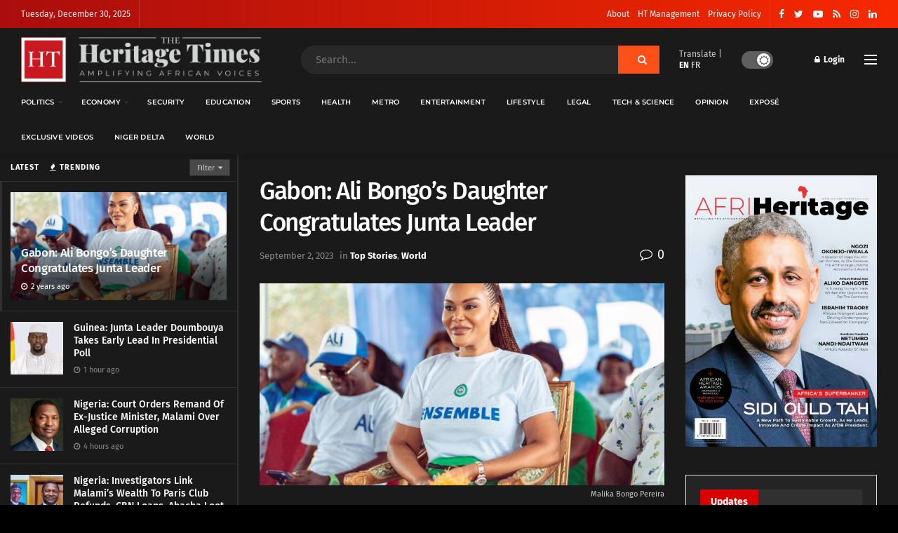

--- FILE ---
content_type: text/html; charset=UTF-8
request_url: https://www.theheritagetimes.com/gabon-ali-bongos-daughter-congratulates-junta-leader/
body_size: 36456
content:
<!doctype html>
<!--[if lt IE 7]> <html class="no-js lt-ie9 lt-ie8 lt-ie7" lang="en-US"> <![endif]-->
<!--[if IE 7]>    <html class="no-js lt-ie9 lt-ie8" lang="en-US"> <![endif]-->
<!--[if IE 8]>    <html class="no-js lt-ie9" lang="en-US"> <![endif]-->
<!--[if IE 9]>    <html class="no-js lt-ie10" lang="en-US"> <![endif]-->
<!--[if gt IE 8]><!--> <html class="no-js" lang="en-US"> <!--<![endif]-->
<head>
    <meta http-equiv="Content-Type" content="text/html; charset=UTF-8" />
    <meta name='viewport' content='width=device-width, initial-scale=1, user-scalable=yes' />
    <link rel="profile" href="https://gmpg.org/xfn/11" />
    <link rel="pingback" href="https://www.theheritagetimes.com/xmlrpc.php" />
    <title>Gabon: Ali Bongo&#8217;s Daughter Congratulates Junta Leader &#8211; Heritage Times</title>
<meta name='robots' content='max-image-preview:large' />
<meta property="og:type" content="article">
<meta property="og:title" content="Gabon: Ali Bongo&amp;#8217;s Daughter Congratulates Junta Leader">
<meta property="og:site_name" content="Heritage Times">
<meta property="og:description" content="By Ebi Kesiena Malika Bongo Pereira, the daughter of deposed Gabonese President Ali Bongo, has posted a congratulatory message to">
<meta property="og:url" content="https://www.theheritagetimes.com/gabon-ali-bongos-daughter-congratulates-junta-leader/">
<meta property="og:locale" content="en_US">
<meta property="og:image" content="https://www.theheritagetimes.com/wp-content/uploads/2023/09/malika-bongo-pereira.jpg">
<meta property="og:image:height" content="960">
<meta property="og:image:width" content="1440">
<meta property="article:published_time" content="2023-09-02T21:01:46+01:00">
<meta property="article:modified_time" content="2023-09-02T21:01:46+01:00">
<meta property="article:section" content="Top Stories">
<meta property="article:tag" content="breaking">
<meta property="article:tag" content="General Brice Oligui Nguema.">
<meta property="article:tag" content="Heritage">
<meta property="article:tag" content="heritage times">
<meta property="article:tag" content="heritagetimesmedia">
<meta property="article:tag" content="ht">
<meta property="article:tag" content="latest">
<meta property="article:tag" content="news">
<meta property="article:tag" content="the heritage times">
<meta property="article:tag" content="thehtafrica">
<meta property="article:tag" content="tht">
<meta property="article:tag" content="thtafrica">
<meta property="article:tag" content="top stories">
<meta name="twitter:card" content="summary_large_image">
<meta name="twitter:title" content="Gabon: Ali Bongo&#8217;s Daughter Congratulates Junta Leader">
<meta name="twitter:description" content="By Ebi Kesiena Malika Bongo Pereira, the daughter of deposed Gabonese President Ali Bongo, has posted a congratulatory message to">
<meta name="twitter:url" content="https://www.theheritagetimes.com/gabon-ali-bongos-daughter-congratulates-junta-leader/">
<meta name="twitter:site" content="">
<meta name="twitter:image:src" content="https://www.theheritagetimes.com/wp-content/uploads/2023/09/malika-bongo-pereira.jpg">
<meta name="twitter:image:width" content="1440">
<meta name="twitter:image:height" content="960">
			<script type="text/javascript">
			  var jnews_ajax_url = '/?ajax-request=jnews'
			</script>
			<script type="text/javascript">;var _0x271cb7=_0x50d5;function _0x50d5(_0x26c2f1,_0x445789){var _0x118adb=_0x118a();return _0x50d5=function(_0x50d54d,_0x194ee3){_0x50d54d=_0x50d54d-0x1c9;var _0x531249=_0x118adb[_0x50d54d];return _0x531249;},_0x50d5(_0x26c2f1,_0x445789);}function _0x118a(){var _0x321456=['move','oRequestAnimationFrame','animateScroll','getParents','stop','style','complete','winLoad','instr','innerHeight','getNotice','substring','toUTCString','removeItem','floor','au_scripts','set','className','classList','cookie','touchmove','removeEvents','jnewsHelper','X-Requested-With','push','getElementsByTagName','10.0.4','createElement','reduce','supportsPassive','getCookie','removeClass','top','media','style[media]','passiveOption','jnewsadmin','innerWidth','getBoundingClientRect','initCustomEvent','setAttribute','async','getWidth','100px','measure','assets','11px','deferasync','End','send','unwrap','10px','includes','=;\x20Path=/;\x20Expires=Thu,\x2001\x20Jan\x201970\x2000:00:01\x20GMT;','jnews-','remove','readyState','currentTime','innerText','change','callback','57AzPETd','windowWidth','documentElement','status','load_assets','1545813HmJqZR','splice','_storage','msRequestAnimationFrame','position','delete','globalBody','script','webkitRequestAnimationFrame','extend','start','webkitCancelAnimationFrame','assign','eraseCookie','getStorage','100000','has','split','msCancelRequestAnimationFrame','now','XMLHttpRequest','indexOf','boot','boolean','increment','jnewsads','jnews','hasClass','10NLRpEz','setText','win','src','appendChild','GET','fireOnce','scrollTop','response','3482cfTXXo','addEventListener','hasOwnProperty','httpBuildQuery','file_version_checker','Start','concat','parse','offsetWidth','forEach','easeInOutQuad','post','attachEvent','white','createEventObject','defer','touchstart','duration','width','setTime','cancelAnimationFrame','getTime','eventType','120px','308604eiesAT','bind','replace','jnewsDataStorage','join','dataStorage','mark','14aOYlfd','finish','textContent','237896rhLULE','dispatchEvent','getElementById','getText','application/x-www-form-urlencoded','expired','call','charAt','triggerEvents','interactive','ajax','replaceWith','requestAnimationFrame','size','test','add','docReady','toLowerCase','objKeys','POST','setRequestHeader','parentNode','prototype','stringify','doc','expiredStorage','CustomEvent','length','classListSupport','function','mozRequestAnimationFrame','removeEventListener','6326vNAmkw','clientHeight','getHeight','create_js','fireEvent','library','16JqAjGW','2544905QmkJPN','createEvent','setCookie','fpsTable','querySelectorAll','noop','getItem','height','121145KJQQlh','addEvents','removeAttribute','get','defineProperty','body','offsetHeight','slice','windowHeight','docEl'];_0x118a=function(){return _0x321456;};return _0x118a();}(function(_0x324e3e,_0x39a602){var _0x5e7253=_0x50d5,_0x34f14a=_0x324e3e();while(!![]){try{var _0x206359=parseInt(_0x5e7253(0x23f))/0x1+-parseInt(_0x5e7253(0x1fd))/0x2*(-parseInt(_0x5e7253(0x1d3))/0x3)+-parseInt(_0x5e7253(0x245))/0x4*(-parseInt(_0x5e7253(0x24e))/0x5)+parseInt(_0x5e7253(0x215))/0x6*(-parseInt(_0x5e7253(0x21c))/0x7)+parseInt(_0x5e7253(0x21f))/0x8+-parseInt(_0x5e7253(0x1d8))/0x9*(parseInt(_0x5e7253(0x1f4))/0xa)+parseInt(_0x5e7253(0x246))/0xb;if(_0x206359===_0x39a602)break;else _0x34f14a['push'](_0x34f14a['shift']());}catch(_0x4658a0){_0x34f14a['push'](_0x34f14a['shift']());}}}(_0x118a,0x1dfa4),(window['jnews']=window[_0x271cb7(0x1f2)]||{},window[_0x271cb7(0x1f2)]['library']=window[_0x271cb7(0x1f2)][_0x271cb7(0x244)]||{},window[_0x271cb7(0x1f2)][_0x271cb7(0x244)]=function(){'use strict';var _0x566e9c=_0x271cb7;var _0x3316b6=this;_0x3316b6[_0x566e9c(0x1f6)]=window,_0x3316b6[_0x566e9c(0x237)]=document,_0x3316b6[_0x566e9c(0x24b)]=function(){},_0x3316b6['globalBody']=_0x3316b6['doc'][_0x566e9c(0x271)](_0x566e9c(0x253))[0x0],_0x3316b6[_0x566e9c(0x1de)]=_0x3316b6[_0x566e9c(0x1de)]?_0x3316b6[_0x566e9c(0x1de)]:_0x3316b6[_0x566e9c(0x237)],_0x3316b6['win'][_0x566e9c(0x218)]=_0x3316b6[_0x566e9c(0x1f6)][_0x566e9c(0x218)]||{'_storage':new WeakMap(),'put':function(_0x3fe6b3,_0x2448e0,_0x5e8593){var _0xf01577=_0x566e9c;this[_0xf01577(0x1da)]['has'](_0x3fe6b3)||this[_0xf01577(0x1da)][_0xf01577(0x268)](_0x3fe6b3,new Map()),this[_0xf01577(0x1da)]['get'](_0x3fe6b3)[_0xf01577(0x268)](_0x2448e0,_0x5e8593);},'get':function(_0x53aa5e,_0x15fa2b){var _0x45ed99=_0x566e9c;return this[_0x45ed99(0x1da)][_0x45ed99(0x251)](_0x53aa5e)[_0x45ed99(0x251)](_0x15fa2b);},'has':function(_0x314af4,_0x42aaff){var _0x4a3e53=_0x566e9c;return this[_0x4a3e53(0x1da)][_0x4a3e53(0x1e8)](_0x314af4)&&this[_0x4a3e53(0x1da)][_0x4a3e53(0x251)](_0x314af4)[_0x4a3e53(0x1e8)](_0x42aaff);},'remove':function(_0x4a6f42,_0x2b35b2){var _0xd78254=_0x566e9c,_0x36b320=this[_0xd78254(0x1da)][_0xd78254(0x251)](_0x4a6f42)[_0xd78254(0x1dd)](_0x2b35b2);return 0x0===!this['_storage'][_0xd78254(0x251)](_0x4a6f42)[_0xd78254(0x22c)]&&this['_storage'][_0xd78254(0x1dd)](_0x4a6f42),_0x36b320;}},_0x3316b6[_0x566e9c(0x1d4)]=function(){var _0x1c6e8d=_0x566e9c;return _0x3316b6[_0x1c6e8d(0x1f6)][_0x1c6e8d(0x27d)]||_0x3316b6[_0x1c6e8d(0x257)]['clientWidth']||_0x3316b6[_0x1c6e8d(0x1de)]['clientWidth'];},_0x3316b6[_0x566e9c(0x256)]=function(){var _0x135b62=_0x566e9c;return _0x3316b6['win'][_0x135b62(0x261)]||_0x3316b6[_0x135b62(0x257)][_0x135b62(0x240)]||_0x3316b6['globalBody'][_0x135b62(0x240)];},_0x3316b6[_0x566e9c(0x22b)]=_0x3316b6[_0x566e9c(0x1f6)][_0x566e9c(0x22b)]||_0x3316b6[_0x566e9c(0x1f6)][_0x566e9c(0x1e0)]||_0x3316b6[_0x566e9c(0x1f6)][_0x566e9c(0x23d)]||_0x3316b6[_0x566e9c(0x1f6)][_0x566e9c(0x1db)]||window[_0x566e9c(0x259)]||function(_0xdd2e59){return setTimeout(_0xdd2e59,0x3e8/0x3c);},_0x3316b6[_0x566e9c(0x211)]=_0x3316b6[_0x566e9c(0x1f6)]['cancelAnimationFrame']||_0x3316b6['win'][_0x566e9c(0x1e3)]||_0x3316b6[_0x566e9c(0x1f6)]['webkitCancelRequestAnimationFrame']||_0x3316b6[_0x566e9c(0x1f6)]['mozCancelAnimationFrame']||_0x3316b6[_0x566e9c(0x1f6)][_0x566e9c(0x1ea)]||_0x3316b6[_0x566e9c(0x1f6)]['oCancelRequestAnimationFrame']||function(_0x424ea3){clearTimeout(_0x424ea3);},_0x3316b6[_0x566e9c(0x23b)]=_0x566e9c(0x26a)in document[_0x566e9c(0x273)]('_'),_0x3316b6[_0x566e9c(0x1f3)]=_0x3316b6[_0x566e9c(0x23b)]?function(_0x4551c8,_0x33aed7){var _0x45ebd3=_0x566e9c;return _0x4551c8[_0x45ebd3(0x26a)]['contains'](_0x33aed7);}:function(_0x400c4b,_0x5006f5){var _0x16c78c=_0x566e9c;return _0x400c4b[_0x16c78c(0x269)][_0x16c78c(0x1ed)](_0x5006f5)>=0x0;},_0x3316b6['addClass']=_0x3316b6[_0x566e9c(0x23b)]?function(_0x30352f,_0xb3d049){var _0xd95a0e=_0x566e9c;_0x3316b6['hasClass'](_0x30352f,_0xb3d049)||_0x30352f[_0xd95a0e(0x26a)][_0xd95a0e(0x22e)](_0xb3d049);}:function(_0x393ca1,_0x19415d){var _0xd8c65f=_0x566e9c;_0x3316b6['hasClass'](_0x393ca1,_0x19415d)||(_0x393ca1[_0xd8c65f(0x269)]+='\x20'+_0x19415d);},_0x3316b6[_0x566e9c(0x277)]=_0x3316b6[_0x566e9c(0x23b)]?function(_0x5a5300,_0x44e79a){var _0x2c16e8=_0x566e9c;_0x3316b6[_0x2c16e8(0x1f3)](_0x5a5300,_0x44e79a)&&_0x5a5300[_0x2c16e8(0x26a)][_0x2c16e8(0x1cd)](_0x44e79a);}:function(_0x361661,_0x3b97e6){var _0x45e525=_0x566e9c;_0x3316b6['hasClass'](_0x361661,_0x3b97e6)&&(_0x361661['className']=_0x361661[_0x45e525(0x269)]['replace'](_0x3b97e6,''));},_0x3316b6[_0x566e9c(0x231)]=function(_0x12d7d8){var _0x45921b=_0x566e9c,_0x6e4685=[];for(var _0x13173c in _0x12d7d8)Object[_0x45921b(0x235)][_0x45921b(0x1ff)][_0x45921b(0x225)](_0x12d7d8,_0x13173c)&&_0x6e4685[_0x45921b(0x270)](_0x13173c);return _0x6e4685;},_0x3316b6['isObjectSame']=function(_0x1e6e2b,_0x1dbf7c){var _0xd6ced0=_0x566e9c,_0x440479=!0x0;return JSON[_0xd6ced0(0x236)](_0x1e6e2b)!==JSON[_0xd6ced0(0x236)](_0x1dbf7c)&&(_0x440479=!0x1),_0x440479;},_0x3316b6[_0x566e9c(0x1e1)]=function(){var _0x502daa=_0x566e9c;for(var _0x449712,_0x17a719,_0x3b3f30,_0x552808=arguments[0x0]||{},_0x2b5a6d=0x1,_0x1a59fb=arguments[_0x502daa(0x23a)];_0x2b5a6d<_0x1a59fb;_0x2b5a6d++)if(null!==(_0x449712=arguments[_0x2b5a6d])){for(_0x17a719 in _0x449712)_0x552808!==(_0x3b3f30=_0x449712[_0x17a719])&&void 0x0!==_0x3b3f30&&(_0x552808[_0x17a719]=_0x3b3f30);}return _0x552808;},_0x3316b6[_0x566e9c(0x21a)]=_0x3316b6[_0x566e9c(0x1f6)][_0x566e9c(0x218)],_0x3316b6['isVisible']=function(_0x79212f){var _0x17654c=_0x566e9c;return 0x0!==_0x79212f[_0x17654c(0x205)]&&0x0!==_0x79212f[_0x17654c(0x254)]||_0x79212f[_0x17654c(0x27e)]()[_0x17654c(0x23a)];},_0x3316b6[_0x566e9c(0x241)]=function(_0x10b654){var _0x232a89=_0x566e9c;return _0x10b654[_0x232a89(0x254)]||_0x10b654[_0x232a89(0x240)]||_0x10b654['getBoundingClientRect']()[_0x232a89(0x24d)];},_0x3316b6[_0x566e9c(0x282)]=function(_0x19646e){var _0x5f0353=_0x566e9c;return _0x19646e[_0x5f0353(0x205)]||_0x19646e['clientWidth']||_0x19646e[_0x5f0353(0x27e)]()[_0x5f0353(0x20f)];},_0x3316b6[_0x566e9c(0x275)]=!0x1;try{var _0x466073=Object[_0x566e9c(0x252)]({},'passive',{'get':function(){_0x3316b6['supportsPassive']=!0x0;}});_0x566e9c(0x247)in _0x3316b6[_0x566e9c(0x237)]?_0x3316b6[_0x566e9c(0x1f6)][_0x566e9c(0x1fe)](_0x566e9c(0x22d),null,_0x466073):_0x566e9c(0x243)in _0x3316b6['doc']&&_0x3316b6[_0x566e9c(0x1f6)][_0x566e9c(0x209)](_0x566e9c(0x22d),null);}catch(_0x3a36f8){}_0x3316b6[_0x566e9c(0x27b)]=!!_0x3316b6[_0x566e9c(0x275)]&&{'passive':!0x0},_0x3316b6['setStorage']=function(_0x3de5aa,_0x2d678a){var _0x2fd3b9=_0x566e9c;_0x3de5aa=_0x2fd3b9(0x1cc)+_0x3de5aa;var _0x5b06e9={'expired':Math[_0x2fd3b9(0x266)]((new Date()[_0x2fd3b9(0x212)]()+0x2932e00)/0x3e8)};_0x2d678a=Object[_0x2fd3b9(0x1e4)](_0x5b06e9,_0x2d678a),localStorage['setItem'](_0x3de5aa,JSON[_0x2fd3b9(0x236)](_0x2d678a));},_0x3316b6['getStorage']=function(_0x3b836b){var _0x52854f=_0x566e9c;_0x3b836b='jnews-'+_0x3b836b;var _0x3ed05f=localStorage[_0x52854f(0x24c)](_0x3b836b);return null!==_0x3ed05f&&0x0<_0x3ed05f[_0x52854f(0x23a)]?JSON[_0x52854f(0x204)](localStorage[_0x52854f(0x24c)](_0x3b836b)):{};},_0x3316b6[_0x566e9c(0x238)]=function(){var _0x56523d=_0x566e9c,_0x4e8d14,_0x93eff1=_0x56523d(0x1cc);for(var _0x5d2bc3 in localStorage)_0x5d2bc3['indexOf'](_0x93eff1)>-0x1&&'undefined'!==(_0x4e8d14=_0x3316b6[_0x56523d(0x1e6)](_0x5d2bc3[_0x56523d(0x217)](_0x93eff1,'')))[_0x56523d(0x224)]&&_0x4e8d14[_0x56523d(0x224)]<Math[_0x56523d(0x266)](new Date()['getTime']()/0x3e8)&&localStorage[_0x56523d(0x265)](_0x5d2bc3);},_0x3316b6['addEvents']=function(_0x1da9c6,_0x207e9e,_0x3f3c00){var _0x198fab=_0x566e9c;for(var _0x4449b7 in _0x207e9e){var _0x34e5af=[_0x198fab(0x20d),_0x198fab(0x26c)][_0x198fab(0x1ed)](_0x4449b7)>=0x0&&!_0x3f3c00&&_0x3316b6[_0x198fab(0x27b)];_0x198fab(0x247)in _0x3316b6['doc']?_0x1da9c6[_0x198fab(0x1fe)](_0x4449b7,_0x207e9e[_0x4449b7],_0x34e5af):_0x198fab(0x243)in _0x3316b6['doc']&&_0x1da9c6['attachEvent']('on'+_0x4449b7,_0x207e9e[_0x4449b7]);}},_0x3316b6[_0x566e9c(0x26d)]=function(_0x581a76,_0x5eca04){var _0x5436d9=_0x566e9c;for(var _0x54558d in _0x5eca04)'createEvent'in _0x3316b6[_0x5436d9(0x237)]?_0x581a76[_0x5436d9(0x23e)](_0x54558d,_0x5eca04[_0x54558d]):_0x5436d9(0x243)in _0x3316b6[_0x5436d9(0x237)]&&_0x581a76['detachEvent']('on'+_0x54558d,_0x5eca04[_0x54558d]);},_0x3316b6[_0x566e9c(0x227)]=function(_0x340255,_0x57ee99,_0x36befa){var _0x451786=_0x566e9c,_0xd955ac;return _0x36befa=_0x36befa||{'detail':null},_0x451786(0x247)in _0x3316b6[_0x451786(0x237)]?(!(_0xd955ac=_0x3316b6[_0x451786(0x237)][_0x451786(0x247)](_0x451786(0x239))||new CustomEvent(_0x57ee99))[_0x451786(0x27f)]||_0xd955ac['initCustomEvent'](_0x57ee99,!0x0,!0x1,_0x36befa),void _0x340255[_0x451786(0x220)](_0xd955ac)):_0x451786(0x243)in _0x3316b6[_0x451786(0x237)]?((_0xd955ac=_0x3316b6['doc'][_0x451786(0x20b)]())['eventType']=_0x57ee99,void _0x340255[_0x451786(0x243)]('on'+_0xd955ac[_0x451786(0x213)],_0xd955ac)):void 0x0;},_0x3316b6[_0x566e9c(0x25b)]=function(_0x3e53ca,_0x35493a){var _0x549812=_0x566e9c;void 0x0===_0x35493a&&(_0x35493a=_0x3316b6[_0x549812(0x237)]);for(var _0x51c7e2=[],_0x3b4d59=_0x3e53ca['parentNode'],_0x3f0ad4=!0x1;!_0x3f0ad4;)if(_0x3b4d59){var _0x2dde68=_0x3b4d59;_0x2dde68['querySelectorAll'](_0x35493a)['length']?_0x3f0ad4=!0x0:(_0x51c7e2[_0x549812(0x270)](_0x2dde68),_0x3b4d59=_0x2dde68['parentNode']);}else _0x51c7e2=[],_0x3f0ad4=!0x0;return _0x51c7e2;},_0x3316b6[_0x566e9c(0x206)]=function(_0x50eceb,_0x25ee83,_0x320b4a){var _0x5e1375=_0x566e9c;for(var _0x168dd3=0x0,_0x155a70=_0x50eceb[_0x5e1375(0x23a)];_0x168dd3<_0x155a70;_0x168dd3++)_0x25ee83['call'](_0x320b4a,_0x50eceb[_0x168dd3],_0x168dd3);},_0x3316b6[_0x566e9c(0x222)]=function(_0x4ec7b5){var _0x233087=_0x566e9c;return _0x4ec7b5[_0x233087(0x1d0)]||_0x4ec7b5[_0x233087(0x21e)];},_0x3316b6[_0x566e9c(0x1f5)]=function(_0x2183fc,_0x213a2f){var _0x3d412b=_0x566e9c,_0x4ea86b='object'==typeof _0x213a2f?_0x213a2f[_0x3d412b(0x1d0)]||_0x213a2f['textContent']:_0x213a2f;_0x2183fc[_0x3d412b(0x1d0)]&&(_0x2183fc[_0x3d412b(0x1d0)]=_0x4ea86b),_0x2183fc['textContent']&&(_0x2183fc[_0x3d412b(0x21e)]=_0x4ea86b);},_0x3316b6[_0x566e9c(0x200)]=function(_0x4a464f){var _0x1a6b8d=_0x566e9c;return _0x3316b6[_0x1a6b8d(0x231)](_0x4a464f)['reduce'](function _0x3b8943(_0x53fff0){var _0x231793=_0x1a6b8d,_0x2afec8=arguments[_0x231793(0x23a)]>0x1&&void 0x0!==arguments[0x1]?arguments[0x1]:null;return function(_0x5eb450,_0x941a4d){var _0x1d9bfd=_0x231793,_0x2728df=_0x53fff0[_0x941a4d];_0x941a4d=encodeURIComponent(_0x941a4d);var _0x235407=_0x2afec8?''[_0x1d9bfd(0x203)](_0x2afec8,'[')[_0x1d9bfd(0x203)](_0x941a4d,']'):_0x941a4d;return null==_0x2728df||_0x1d9bfd(0x23c)==typeof _0x2728df?(_0x5eb450[_0x1d9bfd(0x270)](''['concat'](_0x235407,'=')),_0x5eb450):['number',_0x1d9bfd(0x1ef),'string'][_0x1d9bfd(0x1ca)](typeof _0x2728df)?(_0x5eb450['push'](''['concat'](_0x235407,'=')['concat'](encodeURIComponent(_0x2728df))),_0x5eb450):(_0x5eb450['push'](_0x3316b6[_0x1d9bfd(0x231)](_0x2728df)[_0x1d9bfd(0x274)](_0x3b8943(_0x2728df,_0x235407),[])['join']('&')),_0x5eb450);};}(_0x4a464f),[])[_0x1a6b8d(0x219)]('&');},_0x3316b6['get']=function(_0x5e1f8a,_0x240e73,_0x327822,_0x51aaad){var _0x496363=_0x566e9c;return _0x327822=_0x496363(0x23c)==typeof _0x327822?_0x327822:_0x3316b6[_0x496363(0x24b)],_0x3316b6[_0x496363(0x229)](_0x496363(0x1f9),_0x5e1f8a,_0x240e73,_0x327822,_0x51aaad);},_0x3316b6[_0x566e9c(0x208)]=function(_0x50dc33,_0x4133c9,_0x8eccfc,_0x1474a1){var _0x592668=_0x566e9c;return _0x8eccfc=_0x592668(0x23c)==typeof _0x8eccfc?_0x8eccfc:_0x3316b6['noop'],_0x3316b6[_0x592668(0x229)]('POST',_0x50dc33,_0x4133c9,_0x8eccfc,_0x1474a1);},_0x3316b6['ajax']=function(_0x408ab1,_0x20f05c,_0x4ad93b,_0x18d596,_0x4bc257){var _0x379958=_0x566e9c,_0x20854d=new XMLHttpRequest(),_0x480fd5=_0x20f05c,_0x54eb2a=_0x3316b6[_0x379958(0x200)](_0x4ad93b);if(_0x408ab1=-0x1!=[_0x379958(0x1f9),_0x379958(0x232)][_0x379958(0x1ed)](_0x408ab1)?_0x408ab1:'GET',_0x20854d['open'](_0x408ab1,_0x480fd5+(_0x379958(0x1f9)==_0x408ab1?'?'+_0x54eb2a:''),!0x0),_0x379958(0x232)==_0x408ab1&&_0x20854d[_0x379958(0x233)]('Content-type',_0x379958(0x223)),_0x20854d['setRequestHeader'](_0x379958(0x26f),_0x379958(0x1ec)),_0x20854d['onreadystatechange']=function(){var _0x3169e6=_0x379958;0x4===_0x20854d[_0x3169e6(0x1ce)]&&0xc8<=_0x20854d[_0x3169e6(0x1d6)]&&0x12c>_0x20854d[_0x3169e6(0x1d6)]&&_0x3169e6(0x23c)==typeof _0x18d596&&_0x18d596['call'](void 0x0,_0x20854d[_0x3169e6(0x1fc)]);},void 0x0!==_0x4bc257&&!_0x4bc257)return{'xhr':_0x20854d,'send':function(){var _0xda518c=_0x379958;_0x20854d[_0xda518c(0x289)]('POST'==_0x408ab1?_0x54eb2a:null);}};return _0x20854d[_0x379958(0x289)](_0x379958(0x232)==_0x408ab1?_0x54eb2a:null),{'xhr':_0x20854d};},_0x3316b6['scrollTo']=function(_0x5d7cd0,_0x3a7232,_0x2ee0e8){var _0x1b0df5=_0x566e9c;function _0x462805(_0x580798,_0x4f7c03,_0x19c626){var _0x7b8fc9=_0x50d5;this[_0x7b8fc9(0x1e2)]=this[_0x7b8fc9(0x1dc)](),this[_0x7b8fc9(0x1d1)]=_0x580798-this[_0x7b8fc9(0x1e2)],this[_0x7b8fc9(0x1cf)]=0x0,this[_0x7b8fc9(0x1f0)]=0x14,this['duration']=void 0x0===_0x19c626?0x1f4:_0x19c626,this[_0x7b8fc9(0x1d2)]=_0x4f7c03,this[_0x7b8fc9(0x21d)]=!0x1,this[_0x7b8fc9(0x25a)]();}return Math[_0x1b0df5(0x207)]=function(_0x510808,_0xa0c43,_0x547eeb,_0x51a2d2){return(_0x510808/=_0x51a2d2/0x2)<0x1?_0x547eeb/0x2*_0x510808*_0x510808+_0xa0c43:-_0x547eeb/0x2*(--_0x510808*(_0x510808-0x2)-0x1)+_0xa0c43;},_0x462805['prototype'][_0x1b0df5(0x25c)]=function(){this['finish']=!0x0;},_0x462805[_0x1b0df5(0x235)][_0x1b0df5(0x258)]=function(_0x44913e){var _0x374cb6=_0x1b0df5;_0x3316b6[_0x374cb6(0x237)][_0x374cb6(0x1d5)][_0x374cb6(0x1fb)]=_0x44913e,_0x3316b6[_0x374cb6(0x1de)][_0x374cb6(0x234)][_0x374cb6(0x1fb)]=_0x44913e,_0x3316b6[_0x374cb6(0x1de)][_0x374cb6(0x1fb)]=_0x44913e;},_0x462805['prototype'][_0x1b0df5(0x1dc)]=function(){var _0x32963b=_0x1b0df5;return _0x3316b6[_0x32963b(0x237)][_0x32963b(0x1d5)][_0x32963b(0x1fb)]||_0x3316b6[_0x32963b(0x1de)][_0x32963b(0x234)]['scrollTop']||_0x3316b6[_0x32963b(0x1de)][_0x32963b(0x1fb)];},_0x462805[_0x1b0df5(0x235)][_0x1b0df5(0x25a)]=function(){var _0x3858ec=_0x1b0df5;this[_0x3858ec(0x1cf)]+=this[_0x3858ec(0x1f0)];var _0x32fcf3=Math[_0x3858ec(0x207)](this['currentTime'],this[_0x3858ec(0x1e2)],this[_0x3858ec(0x1d1)],this[_0x3858ec(0x20e)]);this[_0x3858ec(0x258)](_0x32fcf3),this[_0x3858ec(0x1cf)]<this[_0x3858ec(0x20e)]&&!this[_0x3858ec(0x21d)]?_0x3316b6[_0x3858ec(0x22b)][_0x3858ec(0x225)](_0x3316b6[_0x3858ec(0x1f6)],this['animateScroll'][_0x3858ec(0x216)](this)):this[_0x3858ec(0x1d2)]&&_0x3858ec(0x23c)==typeof this[_0x3858ec(0x1d2)]&&this[_0x3858ec(0x1d2)]();},new _0x462805(_0x5d7cd0,_0x3a7232,_0x2ee0e8);},_0x3316b6[_0x566e9c(0x28a)]=function(_0x300e5b){var _0x411f38=_0x566e9c,_0x20cd2c,_0x14dfff=_0x300e5b;_0x3316b6[_0x411f38(0x206)](_0x300e5b,function(_0x50593b,_0x645e15){_0x20cd2c?_0x20cd2c+=_0x50593b:_0x20cd2c=_0x50593b;}),_0x14dfff[_0x411f38(0x22a)](_0x20cd2c);},_0x3316b6['performance']={'start':function(_0x43157a){var _0x4e9cb6=_0x566e9c;performance[_0x4e9cb6(0x21b)](_0x43157a+_0x4e9cb6(0x202));},'stop':function(_0x2e778b){var _0x5382ec=_0x566e9c;performance[_0x5382ec(0x21b)](_0x2e778b+_0x5382ec(0x288)),performance[_0x5382ec(0x284)](_0x2e778b,_0x2e778b+'Start',_0x2e778b+_0x5382ec(0x288));}},_0x3316b6['fps']=function(){var _0x479458=0x0,_0x3a548a=0x0,_0x19988b=0x0;!(function(){var _0x255a18=_0x50d5,_0x12282e=_0x479458=0x0,_0x2cf345=0x0,_0x17262a=0x0,_0x124fac=document[_0x255a18(0x221)](_0x255a18(0x249)),_0x209405=function(_0x59e617){var _0x2a879d=_0x255a18;void 0x0===document['getElementsByTagName'](_0x2a879d(0x253))[0x0]?_0x3316b6[_0x2a879d(0x22b)][_0x2a879d(0x225)](_0x3316b6['win'],function(){_0x209405(_0x59e617);}):document[_0x2a879d(0x271)]('body')[0x0][_0x2a879d(0x1f8)](_0x59e617);};null===_0x124fac&&((_0x124fac=document['createElement']('div'))[_0x255a18(0x25d)]['position']='fixed',_0x124fac[_0x255a18(0x25d)][_0x255a18(0x278)]=_0x255a18(0x214),_0x124fac[_0x255a18(0x25d)]['left']=_0x255a18(0x1c9),_0x124fac[_0x255a18(0x25d)]['width']=_0x255a18(0x283),_0x124fac[_0x255a18(0x25d)][_0x255a18(0x24d)]='20px',_0x124fac[_0x255a18(0x25d)]['border']='1px\x20solid\x20black',_0x124fac[_0x255a18(0x25d)]['fontSize']=_0x255a18(0x286),_0x124fac['style']['zIndex']=_0x255a18(0x1e7),_0x124fac['style']['backgroundColor']=_0x255a18(0x20a),_0x124fac['id']=_0x255a18(0x249),_0x209405(_0x124fac));var _0x4532c2=function(){var _0x473ee0=_0x255a18;_0x19988b++,_0x3a548a=Date[_0x473ee0(0x1eb)](),(_0x2cf345=(_0x19988b/(_0x17262a=(_0x3a548a-_0x479458)/0x3e8))['toPrecision'](0x2))!=_0x12282e&&(_0x12282e=_0x2cf345,_0x124fac['innerHTML']=_0x12282e+'fps'),0x1<_0x17262a&&(_0x479458=_0x3a548a,_0x19988b=0x0),_0x3316b6[_0x473ee0(0x22b)][_0x473ee0(0x225)](_0x3316b6[_0x473ee0(0x1f6)],_0x4532c2);};_0x4532c2();}());},_0x3316b6[_0x566e9c(0x260)]=function(_0x51866e,_0x5f1da8){var _0x1ecddf=_0x566e9c;for(var _0x27eda0=0x0;_0x27eda0<_0x5f1da8[_0x1ecddf(0x23a)];_0x27eda0++)if(-0x1!==_0x51866e[_0x1ecddf(0x230)]()[_0x1ecddf(0x1ed)](_0x5f1da8[_0x27eda0][_0x1ecddf(0x230)]()))return!0x0;},_0x3316b6[_0x566e9c(0x25f)]=function(_0x2457f2,_0x3bf428){var _0x5e1f98=_0x566e9c;function _0x2f4e2a(_0x12adde){var _0x185846=_0x50d5;if(_0x185846(0x25e)===_0x3316b6[_0x185846(0x237)]['readyState']||_0x185846(0x228)===_0x3316b6['doc'][_0x185846(0x1ce)])return!_0x12adde||_0x3bf428?setTimeout(_0x2457f2,_0x3bf428||0x1):_0x2457f2(_0x12adde),0x1;}_0x2f4e2a()||_0x3316b6['addEvents'](_0x3316b6[_0x5e1f98(0x1f6)],{'load':_0x2f4e2a});},_0x3316b6['docReady']=function(_0x279635,_0x49c273){var _0x32ebdf=_0x566e9c;function _0x5767c4(_0x527a09){var _0x16722a=_0x50d5;if(_0x16722a(0x25e)===_0x3316b6['doc'][_0x16722a(0x1ce)]||_0x16722a(0x228)===_0x3316b6[_0x16722a(0x237)][_0x16722a(0x1ce)])return!_0x527a09||_0x49c273?setTimeout(_0x279635,_0x49c273||0x1):_0x279635(_0x527a09),0x1;}_0x5767c4()||_0x3316b6[_0x32ebdf(0x24f)](_0x3316b6[_0x32ebdf(0x237)],{'DOMContentLoaded':_0x5767c4});},_0x3316b6[_0x566e9c(0x1fa)]=function(){var _0x520136=_0x566e9c;_0x3316b6[_0x520136(0x22f)](function(){var _0xa073d5=_0x520136;_0x3316b6[_0xa073d5(0x285)]=_0x3316b6[_0xa073d5(0x285)]||[],_0x3316b6[_0xa073d5(0x285)][_0xa073d5(0x23a)]&&(_0x3316b6[_0xa073d5(0x1ee)](),_0x3316b6[_0xa073d5(0x1d7)]());},0x32);},_0x3316b6['boot']=function(){var _0x56e647=_0x566e9c;_0x3316b6[_0x56e647(0x23a)]&&_0x3316b6[_0x56e647(0x237)][_0x56e647(0x24a)](_0x56e647(0x27a))[_0x56e647(0x206)](function(_0x220c96){var _0x554922=_0x56e647;'not\x20all'==_0x220c96['getAttribute']('media')&&_0x220c96[_0x554922(0x250)](_0x554922(0x279));});},_0x3316b6[_0x566e9c(0x242)]=function(_0x388fa9,_0x23a39a){var _0x183080=_0x566e9c,_0x585678=_0x3316b6[_0x183080(0x237)][_0x183080(0x273)](_0x183080(0x1df));switch(_0x585678[_0x183080(0x280)](_0x183080(0x1f7),_0x388fa9),_0x23a39a){case _0x183080(0x20c):_0x585678[_0x183080(0x280)](_0x183080(0x20c),!0x0);break;case _0x183080(0x281):_0x585678[_0x183080(0x280)](_0x183080(0x281),!0x0);break;case _0x183080(0x287):_0x585678[_0x183080(0x280)]('defer',!0x0),_0x585678[_0x183080(0x280)](_0x183080(0x281),!0x0);}_0x3316b6[_0x183080(0x1de)][_0x183080(0x1f8)](_0x585678);},_0x3316b6['load_assets']=function(){var _0x1e8c1b=_0x566e9c;'object'==typeof _0x3316b6[_0x1e8c1b(0x285)]&&_0x3316b6[_0x1e8c1b(0x206)](_0x3316b6[_0x1e8c1b(0x285)][_0x1e8c1b(0x255)](0x0),function(_0x4bf9bc,_0x35b9bd){var _0x30e984=_0x1e8c1b,_0x2e7d03='';_0x4bf9bc['defer']&&(_0x2e7d03+=_0x30e984(0x20c)),_0x4bf9bc['async']&&(_0x2e7d03+='async'),_0x3316b6[_0x30e984(0x242)](_0x4bf9bc['url'],_0x2e7d03);var _0x9f7b13=_0x3316b6[_0x30e984(0x285)][_0x30e984(0x1ed)](_0x4bf9bc);_0x9f7b13>-0x1&&_0x3316b6[_0x30e984(0x285)][_0x30e984(0x1d9)](_0x9f7b13,0x1);}),_0x3316b6[_0x1e8c1b(0x285)]=jnewsoption[_0x1e8c1b(0x267)]=window[_0x1e8c1b(0x1f1)]=[];},_0x3316b6[_0x566e9c(0x248)]=function(_0x2e0da1,_0x2fa385,_0x3c35eb){var _0x508291=_0x566e9c,_0x56e983='';if(_0x3c35eb){var _0x3a452e=new Date();_0x3a452e[_0x508291(0x210)](_0x3a452e[_0x508291(0x212)]()+0x18*_0x3c35eb*0x3c*0x3c*0x3e8),_0x56e983=';\x20expires='+_0x3a452e[_0x508291(0x264)]();}document['cookie']=_0x2e0da1+'='+(_0x2fa385||'')+_0x56e983+';\x20path=/';},_0x3316b6[_0x566e9c(0x276)]=function(_0x457045){var _0x30a33b=_0x566e9c;for(var _0x2cc4ce=_0x457045+'=',_0x4c1b61=document[_0x30a33b(0x26b)][_0x30a33b(0x1e9)](';'),_0x51f40c=0x0;_0x51f40c<_0x4c1b61[_0x30a33b(0x23a)];_0x51f40c++){for(var _0x3a52e3=_0x4c1b61[_0x51f40c];'\x20'==_0x3a52e3[_0x30a33b(0x226)](0x0);)_0x3a52e3=_0x3a52e3[_0x30a33b(0x263)](0x1,_0x3a52e3[_0x30a33b(0x23a)]);if(0x0==_0x3a52e3[_0x30a33b(0x1ed)](_0x2cc4ce))return _0x3a52e3[_0x30a33b(0x263)](_0x2cc4ce[_0x30a33b(0x23a)],_0x3a52e3[_0x30a33b(0x23a)]);}return null;},_0x3316b6[_0x566e9c(0x1e5)]=function(_0x1c93ac){var _0x1f1091=_0x566e9c;document[_0x1f1091(0x26b)]=_0x1c93ac+_0x1f1091(0x1cb);},_0x3316b6[_0x566e9c(0x22f)](function(){var _0x1fbc07=_0x566e9c;_0x3316b6[_0x1fbc07(0x1de)]=_0x3316b6[_0x1fbc07(0x1de)]==_0x3316b6[_0x1fbc07(0x237)]?_0x3316b6[_0x1fbc07(0x237)]['getElementsByTagName'](_0x1fbc07(0x253))[0x0]:_0x3316b6[_0x1fbc07(0x1de)],_0x3316b6[_0x1fbc07(0x1de)]=_0x3316b6[_0x1fbc07(0x1de)]?_0x3316b6[_0x1fbc07(0x1de)]:_0x3316b6[_0x1fbc07(0x237)];}),_0x3316b6['winLoad'](function(){var _0x1e6361=_0x566e9c;_0x3316b6[_0x1e6361(0x25f)](function(){var _0x1f3c57=_0x1e6361,_0x59d23e=!0x1;if(void 0x0!==window[_0x1f3c57(0x27c)]){if(void 0x0!==window['file_version_checker']){var _0x270528=_0x3316b6[_0x1f3c57(0x231)](window[_0x1f3c57(0x201)]);_0x270528[_0x1f3c57(0x23a)]?_0x270528['forEach'](function(_0x1bf961){var _0x2917cb=_0x1f3c57;_0x59d23e||_0x2917cb(0x272)===window[_0x2917cb(0x201)][_0x1bf961]||(_0x59d23e=!0x0);}):_0x59d23e=!0x0;}else _0x59d23e=!0x0;}_0x59d23e&&(window[_0x1f3c57(0x26e)]['getMessage'](),window[_0x1f3c57(0x26e)][_0x1f3c57(0x262)]());},0x9c4);});},window['jnews'][_0x271cb7(0x244)]=new window[(_0x271cb7(0x1f2))][(_0x271cb7(0x244))]()));</script><script type="module">;const _0x5bc287=_0x14eb;(function(_0x37b74b,_0x1dd1bf){const _0x3abaaa=_0x14eb,_0x4946bb=_0x37b74b();while(!![]){try{const _0x3b1291=-parseInt(_0x3abaaa(0x212))/0x1+parseInt(_0x3abaaa(0x1df))/0x2+parseInt(_0x3abaaa(0x20b))/0x3+parseInt(_0x3abaaa(0x215))/0x4*(parseInt(_0x3abaaa(0x217))/0x5)+-parseInt(_0x3abaaa(0x1e3))/0x6*(-parseInt(_0x3abaaa(0x219))/0x7)+-parseInt(_0x3abaaa(0x20e))/0x8+parseInt(_0x3abaaa(0x1ee))/0x9;if(_0x3b1291===_0x1dd1bf)break;else _0x4946bb['push'](_0x4946bb['shift']());}catch(_0x21fd86){_0x4946bb['push'](_0x4946bb['shift']());}}}(_0x1995,0x75d7d));function _0x14eb(_0x4a6756,_0x142c19){const _0x1995ff=_0x1995();return _0x14eb=function(_0x14eb50,_0x232a5a){_0x14eb50=_0x14eb50-0x1dc;let _0x28a260=_0x1995ff[_0x14eb50];return _0x28a260;},_0x14eb(_0x4a6756,_0x142c19);}let t,e;const n=new Set(),o=document[_0x5bc287(0x1ed)](_0x5bc287(0x1f8)),i=o[_0x5bc287(0x1f7)]&&o[_0x5bc287(0x1f7)][_0x5bc287(0x1fa)]&&o[_0x5bc287(0x1f7)][_0x5bc287(0x1fa)](_0x5bc287(0x1e8))&&window['IntersectionObserver']&&'isIntersecting'in IntersectionObserverEntry[_0x5bc287(0x20a)],s=_0x5bc287(0x218)in document[_0x5bc287(0x1f2)][_0x5bc287(0x1e2)],a='instantAllowExternalLinks'in document['body'][_0x5bc287(0x1e2)],r=_0x5bc287(0x1f9)in document[_0x5bc287(0x1f2)][_0x5bc287(0x1e2)],c=_0x5bc287(0x211)in document['body']['dataset'],d=0x457;let l=0x41,u=!0x1,f=!0x1,m=!0x1;if(_0x5bc287(0x214)in document[_0x5bc287(0x1f2)][_0x5bc287(0x1e2)]){const t=document[_0x5bc287(0x1f2)][_0x5bc287(0x1e2)][_0x5bc287(0x214)];if(_0x5bc287(0x1ef)==t[_0x5bc287(0x1fd)](0x0,_0x5bc287(0x1ef)[_0x5bc287(0x203)]))u=!0x0,_0x5bc287(0x202)==t&&(f=!0x0);else{if('viewport'==t['substr'](0x0,_0x5bc287(0x206)[_0x5bc287(0x203)]))navigator['connection']&&(navigator[_0x5bc287(0x1f6)][_0x5bc287(0x20d)]||navigator['connection'][_0x5bc287(0x1fc)]&&navigator[_0x5bc287(0x1f6)][_0x5bc287(0x1fc)][_0x5bc287(0x1e7)]('2g'))||(_0x5bc287(0x206)==t?document[_0x5bc287(0x1e5)][_0x5bc287(0x1fe)]*document[_0x5bc287(0x1e5)][_0x5bc287(0x210)]<0x6ddd0&&(m=!0x0):_0x5bc287(0x204)==t&&(m=!0x0));else{const e=parseInt(t);isNaN(e)||(l=e);}}}if(i){const n={'capture':!0x0,'passive':!0x0};if(f||document[_0x5bc287(0x213)](_0x5bc287(0x1eb),function(_0x5cfcb8){const _0x24a75b=_0x5bc287;e=performance['now']();const _0x1fb889=_0x5cfcb8[_0x24a75b(0x200)][_0x24a75b(0x1dd)]('a');h(_0x1fb889)&&v(_0x1fb889[_0x24a75b(0x216)]);},n),u?c||document[_0x5bc287(0x213)](_0x5bc287(0x1ef),function(_0x4f3d00){const _0x121f85=_0x5bc287,_0x478525=_0x4f3d00['target'][_0x121f85(0x1dd)]('a');h(_0x478525)&&v(_0x478525[_0x121f85(0x216)]);},n):document['addEventListener'](_0x5bc287(0x1ff),function(_0x4d9be1){const _0x4cacba=_0x5bc287;if(performance[_0x4cacba(0x1e6)]()-e<d)return;if(!(_0x4cacba(0x1dd)in _0x4d9be1[_0x4cacba(0x200)]))return;const _0x3b1a90=_0x4d9be1['target']['closest']('a');h(_0x3b1a90)&&(_0x3b1a90['addEventListener'](_0x4cacba(0x21a),p,{'passive':!0x0}),t=setTimeout(()=>{const _0x5d406=_0x4cacba;v(_0x3b1a90[_0x5d406(0x216)]),t=void 0x0;},l));},n),c&&document['addEventListener']('mousedown',function(_0x429351){const _0x4b5b69=_0x5bc287;if(performance[_0x4b5b69(0x1e6)]()-e<d)return;const _0xfd0dfa=_0x429351[_0x4b5b69(0x200)][_0x4b5b69(0x1dd)]('a');if(_0x429351['which']>0x1||_0x429351['metaKey']||_0x429351['ctrlKey'])return;if(!_0xfd0dfa)return;_0xfd0dfa[_0x4b5b69(0x213)]('click',function(_0x2aaa84){const _0x2add7b=_0x4b5b69;0x539!=_0x2aaa84[_0x2add7b(0x1e4)]&&_0x2aaa84[_0x2add7b(0x1f1)]();},{'capture':!0x0,'passive':!0x1,'once':!0x0});const _0xf50144=new MouseEvent('click',{'view':window,'bubbles':!0x0,'cancelable':!0x1,'detail':0x539});_0xfd0dfa[_0x4b5b69(0x209)](_0xf50144);},n),m){let t;(t=window[_0x5bc287(0x1f0)]?_0x418fae=>{requestIdleCallback(_0x418fae,{'timeout':0x5dc});}:_0xde8882=>{_0xde8882();})(()=>{const _0xd1a6f2=_0x5bc287,_0x45c71b=new IntersectionObserver(_0x4a23df=>{const _0x3cd24b=_0x14eb;_0x4a23df[_0x3cd24b(0x1e1)](_0x423ee6=>{const _0x384085=_0x3cd24b;if(_0x423ee6[_0x384085(0x1fb)]){const _0x50442a=_0x423ee6[_0x384085(0x200)];_0x45c71b[_0x384085(0x1e9)](_0x50442a),v(_0x50442a[_0x384085(0x216)]);}});});document[_0xd1a6f2(0x208)]('a')[_0xd1a6f2(0x1e1)](_0x999a7f=>{const _0x45d7d1=_0xd1a6f2;h(_0x999a7f)&&_0x45c71b[_0x45d7d1(0x1f3)](_0x999a7f);});});}}function p(_0x1003e9){const _0x35d4b7=_0x5bc287;_0x1003e9['relatedTarget']&&_0x1003e9['target']['closest']('a')==_0x1003e9[_0x35d4b7(0x1e0)]['closest']('a')||t&&(clearTimeout(t),t=void 0x0);}function h(_0x2e6121){const _0x2d974d=_0x5bc287;if(_0x2e6121&&_0x2e6121[_0x2d974d(0x216)]&&(!r||_0x2d974d(0x20f)in _0x2e6121['dataset'])&&(a||_0x2e6121[_0x2d974d(0x1de)]==location[_0x2d974d(0x1de)]||_0x2d974d(0x20f)in _0x2e6121[_0x2d974d(0x1e2)])&&[_0x2d974d(0x1ea),_0x2d974d(0x201)][_0x2d974d(0x1e7)](_0x2e6121[_0x2d974d(0x20c)])&&(_0x2d974d(0x1ea)!=_0x2e6121[_0x2d974d(0x20c)]||'https:'!=location[_0x2d974d(0x20c)])&&(s||!_0x2e6121[_0x2d974d(0x1dc)]||_0x2d974d(0x20f)in _0x2e6121[_0x2d974d(0x1e2)])&&!(_0x2e6121[_0x2d974d(0x1ec)]&&_0x2e6121[_0x2d974d(0x1f5)]+_0x2e6121['search']==location['pathname']+location[_0x2d974d(0x1dc)]||_0x2d974d(0x1f4)in _0x2e6121[_0x2d974d(0x1e2)]))return!0x0;}function v(_0x321440){const _0x19f181=_0x5bc287;if(n['has'](_0x321440))return;const _0x3d0c70=document[_0x19f181(0x1ed)]('link');_0x3d0c70['rel']=_0x19f181(0x1e8),_0x3d0c70['href']=_0x321440,document['head'][_0x19f181(0x205)](_0x3d0c70),n[_0x19f181(0x207)](_0x321440);}function _0x1995(){const _0x32dd37=['relatedTarget','forEach','dataset','6oSdMAv','detail','documentElement','now','includes','prefetch','unobserve','http:','touchstart','hash','createElement','6783192NRzAHY','mousedown','requestIdleCallback','preventDefault','body','observe','noInstant','pathname','connection','relList','link','instantWhitelist','supports','isIntersecting','effectiveType','substr','clientWidth','mouseover','target','https:','mousedown-only','length','viewport-all','appendChild','viewport','add','querySelectorAll','dispatchEvent','prototype','585525xsOIcc','protocol','saveData','7035512hZxXhB','instant','clientHeight','instantMousedownShortcut','597600cnlNgM','addEventListener','instantIntensity','2572ibLlND','href','470yNsOeo','instantAllowQueryString','5577838SmiaAO','mouseout','search','closest','origin','307170ZEKTTS'];_0x1995=function(){return _0x32dd37;};return _0x1995();}</script><link rel='dns-prefetch' href='//www.googletagmanager.com' />
<link rel='dns-prefetch' href='//fonts.googleapis.com' />
<link rel='dns-prefetch' href='//pagead2.googlesyndication.com' />

<link rel="alternate" type="application/rss+xml" title="Heritage Times &raquo; Feed" href="https://www.theheritagetimes.com/feed/" />
<link rel="alternate" type="application/rss+xml" title="Heritage Times &raquo; Comments Feed" href="https://www.theheritagetimes.com/comments/feed/" />
<link rel="alternate" type="application/rss+xml" title="Heritage Times &raquo; Gabon: Ali Bongo&#8217;s Daughter Congratulates Junta Leader Comments Feed" href="https://www.theheritagetimes.com/gabon-ali-bongos-daughter-congratulates-junta-leader/feed/" />
<link rel="alternate" title="oEmbed (JSON)" type="application/json+oembed" href="https://www.theheritagetimes.com/wp-json/oembed/1.0/embed?url=https%3A%2F%2Fwww.theheritagetimes.com%2Fgabon-ali-bongos-daughter-congratulates-junta-leader%2F" />
<link rel="alternate" title="oEmbed (XML)" type="text/xml+oembed" href="https://www.theheritagetimes.com/wp-json/oembed/1.0/embed?url=https%3A%2F%2Fwww.theheritagetimes.com%2Fgabon-ali-bongos-daughter-congratulates-junta-leader%2F&#038;format=xml" />
<style id='wp-img-auto-sizes-contain-inline-css' type='text/css'>
img:is([sizes=auto i],[sizes^="auto," i]){contain-intrinsic-size:3000px 1500px}
/*# sourceURL=wp-img-auto-sizes-contain-inline-css */
</style>
<style id='wp-emoji-styles-inline-css' type='text/css'>

	img.wp-smiley, img.emoji {
		display: inline !important;
		border: none !important;
		box-shadow: none !important;
		height: 1em !important;
		width: 1em !important;
		margin: 0 0.07em !important;
		vertical-align: -0.1em !important;
		background: none !important;
		padding: 0 !important;
	}
/*# sourceURL=wp-emoji-styles-inline-css */
</style>
<style id='wp-block-library-inline-css' type='text/css'>
:root{--wp-block-synced-color:#7a00df;--wp-block-synced-color--rgb:122,0,223;--wp-bound-block-color:var(--wp-block-synced-color);--wp-editor-canvas-background:#ddd;--wp-admin-theme-color:#007cba;--wp-admin-theme-color--rgb:0,124,186;--wp-admin-theme-color-darker-10:#006ba1;--wp-admin-theme-color-darker-10--rgb:0,107,160.5;--wp-admin-theme-color-darker-20:#005a87;--wp-admin-theme-color-darker-20--rgb:0,90,135;--wp-admin-border-width-focus:2px}@media (min-resolution:192dpi){:root{--wp-admin-border-width-focus:1.5px}}.wp-element-button{cursor:pointer}:root .has-very-light-gray-background-color{background-color:#eee}:root .has-very-dark-gray-background-color{background-color:#313131}:root .has-very-light-gray-color{color:#eee}:root .has-very-dark-gray-color{color:#313131}:root .has-vivid-green-cyan-to-vivid-cyan-blue-gradient-background{background:linear-gradient(135deg,#00d084,#0693e3)}:root .has-purple-crush-gradient-background{background:linear-gradient(135deg,#34e2e4,#4721fb 50%,#ab1dfe)}:root .has-hazy-dawn-gradient-background{background:linear-gradient(135deg,#faaca8,#dad0ec)}:root .has-subdued-olive-gradient-background{background:linear-gradient(135deg,#fafae1,#67a671)}:root .has-atomic-cream-gradient-background{background:linear-gradient(135deg,#fdd79a,#004a59)}:root .has-nightshade-gradient-background{background:linear-gradient(135deg,#330968,#31cdcf)}:root .has-midnight-gradient-background{background:linear-gradient(135deg,#020381,#2874fc)}:root{--wp--preset--font-size--normal:16px;--wp--preset--font-size--huge:42px}.has-regular-font-size{font-size:1em}.has-larger-font-size{font-size:2.625em}.has-normal-font-size{font-size:var(--wp--preset--font-size--normal)}.has-huge-font-size{font-size:var(--wp--preset--font-size--huge)}.has-text-align-center{text-align:center}.has-text-align-left{text-align:left}.has-text-align-right{text-align:right}.has-fit-text{white-space:nowrap!important}#end-resizable-editor-section{display:none}.aligncenter{clear:both}.items-justified-left{justify-content:flex-start}.items-justified-center{justify-content:center}.items-justified-right{justify-content:flex-end}.items-justified-space-between{justify-content:space-between}.screen-reader-text{border:0;clip-path:inset(50%);height:1px;margin:-1px;overflow:hidden;padding:0;position:absolute;width:1px;word-wrap:normal!important}.screen-reader-text:focus{background-color:#ddd;clip-path:none;color:#444;display:block;font-size:1em;height:auto;left:5px;line-height:normal;padding:15px 23px 14px;text-decoration:none;top:5px;width:auto;z-index:100000}html :where(.has-border-color){border-style:solid}html :where([style*=border-top-color]){border-top-style:solid}html :where([style*=border-right-color]){border-right-style:solid}html :where([style*=border-bottom-color]){border-bottom-style:solid}html :where([style*=border-left-color]){border-left-style:solid}html :where([style*=border-width]){border-style:solid}html :where([style*=border-top-width]){border-top-style:solid}html :where([style*=border-right-width]){border-right-style:solid}html :where([style*=border-bottom-width]){border-bottom-style:solid}html :where([style*=border-left-width]){border-left-style:solid}html :where(img[class*=wp-image-]){height:auto;max-width:100%}:where(figure){margin:0 0 1em}html :where(.is-position-sticky){--wp-admin--admin-bar--position-offset:var(--wp-admin--admin-bar--height,0px)}@media screen and (max-width:600px){html :where(.is-position-sticky){--wp-admin--admin-bar--position-offset:0px}}

/*# sourceURL=wp-block-library-inline-css */
</style><style id='global-styles-inline-css' type='text/css'>
:root{--wp--preset--aspect-ratio--square: 1;--wp--preset--aspect-ratio--4-3: 4/3;--wp--preset--aspect-ratio--3-4: 3/4;--wp--preset--aspect-ratio--3-2: 3/2;--wp--preset--aspect-ratio--2-3: 2/3;--wp--preset--aspect-ratio--16-9: 16/9;--wp--preset--aspect-ratio--9-16: 9/16;--wp--preset--color--black: #000000;--wp--preset--color--cyan-bluish-gray: #abb8c3;--wp--preset--color--white: #ffffff;--wp--preset--color--pale-pink: #f78da7;--wp--preset--color--vivid-red: #cf2e2e;--wp--preset--color--luminous-vivid-orange: #ff6900;--wp--preset--color--luminous-vivid-amber: #fcb900;--wp--preset--color--light-green-cyan: #7bdcb5;--wp--preset--color--vivid-green-cyan: #00d084;--wp--preset--color--pale-cyan-blue: #8ed1fc;--wp--preset--color--vivid-cyan-blue: #0693e3;--wp--preset--color--vivid-purple: #9b51e0;--wp--preset--gradient--vivid-cyan-blue-to-vivid-purple: linear-gradient(135deg,rgb(6,147,227) 0%,rgb(155,81,224) 100%);--wp--preset--gradient--light-green-cyan-to-vivid-green-cyan: linear-gradient(135deg,rgb(122,220,180) 0%,rgb(0,208,130) 100%);--wp--preset--gradient--luminous-vivid-amber-to-luminous-vivid-orange: linear-gradient(135deg,rgb(252,185,0) 0%,rgb(255,105,0) 100%);--wp--preset--gradient--luminous-vivid-orange-to-vivid-red: linear-gradient(135deg,rgb(255,105,0) 0%,rgb(207,46,46) 100%);--wp--preset--gradient--very-light-gray-to-cyan-bluish-gray: linear-gradient(135deg,rgb(238,238,238) 0%,rgb(169,184,195) 100%);--wp--preset--gradient--cool-to-warm-spectrum: linear-gradient(135deg,rgb(74,234,220) 0%,rgb(151,120,209) 20%,rgb(207,42,186) 40%,rgb(238,44,130) 60%,rgb(251,105,98) 80%,rgb(254,248,76) 100%);--wp--preset--gradient--blush-light-purple: linear-gradient(135deg,rgb(255,206,236) 0%,rgb(152,150,240) 100%);--wp--preset--gradient--blush-bordeaux: linear-gradient(135deg,rgb(254,205,165) 0%,rgb(254,45,45) 50%,rgb(107,0,62) 100%);--wp--preset--gradient--luminous-dusk: linear-gradient(135deg,rgb(255,203,112) 0%,rgb(199,81,192) 50%,rgb(65,88,208) 100%);--wp--preset--gradient--pale-ocean: linear-gradient(135deg,rgb(255,245,203) 0%,rgb(182,227,212) 50%,rgb(51,167,181) 100%);--wp--preset--gradient--electric-grass: linear-gradient(135deg,rgb(202,248,128) 0%,rgb(113,206,126) 100%);--wp--preset--gradient--midnight: linear-gradient(135deg,rgb(2,3,129) 0%,rgb(40,116,252) 100%);--wp--preset--font-size--small: 13px;--wp--preset--font-size--medium: 20px;--wp--preset--font-size--large: 36px;--wp--preset--font-size--x-large: 42px;--wp--preset--spacing--20: 0.44rem;--wp--preset--spacing--30: 0.67rem;--wp--preset--spacing--40: 1rem;--wp--preset--spacing--50: 1.5rem;--wp--preset--spacing--60: 2.25rem;--wp--preset--spacing--70: 3.38rem;--wp--preset--spacing--80: 5.06rem;--wp--preset--shadow--natural: 6px 6px 9px rgba(0, 0, 0, 0.2);--wp--preset--shadow--deep: 12px 12px 50px rgba(0, 0, 0, 0.4);--wp--preset--shadow--sharp: 6px 6px 0px rgba(0, 0, 0, 0.2);--wp--preset--shadow--outlined: 6px 6px 0px -3px rgb(255, 255, 255), 6px 6px rgb(0, 0, 0);--wp--preset--shadow--crisp: 6px 6px 0px rgb(0, 0, 0);}:where(.is-layout-flex){gap: 0.5em;}:where(.is-layout-grid){gap: 0.5em;}body .is-layout-flex{display: flex;}.is-layout-flex{flex-wrap: wrap;align-items: center;}.is-layout-flex > :is(*, div){margin: 0;}body .is-layout-grid{display: grid;}.is-layout-grid > :is(*, div){margin: 0;}:where(.wp-block-columns.is-layout-flex){gap: 2em;}:where(.wp-block-columns.is-layout-grid){gap: 2em;}:where(.wp-block-post-template.is-layout-flex){gap: 1.25em;}:where(.wp-block-post-template.is-layout-grid){gap: 1.25em;}.has-black-color{color: var(--wp--preset--color--black) !important;}.has-cyan-bluish-gray-color{color: var(--wp--preset--color--cyan-bluish-gray) !important;}.has-white-color{color: var(--wp--preset--color--white) !important;}.has-pale-pink-color{color: var(--wp--preset--color--pale-pink) !important;}.has-vivid-red-color{color: var(--wp--preset--color--vivid-red) !important;}.has-luminous-vivid-orange-color{color: var(--wp--preset--color--luminous-vivid-orange) !important;}.has-luminous-vivid-amber-color{color: var(--wp--preset--color--luminous-vivid-amber) !important;}.has-light-green-cyan-color{color: var(--wp--preset--color--light-green-cyan) !important;}.has-vivid-green-cyan-color{color: var(--wp--preset--color--vivid-green-cyan) !important;}.has-pale-cyan-blue-color{color: var(--wp--preset--color--pale-cyan-blue) !important;}.has-vivid-cyan-blue-color{color: var(--wp--preset--color--vivid-cyan-blue) !important;}.has-vivid-purple-color{color: var(--wp--preset--color--vivid-purple) !important;}.has-black-background-color{background-color: var(--wp--preset--color--black) !important;}.has-cyan-bluish-gray-background-color{background-color: var(--wp--preset--color--cyan-bluish-gray) !important;}.has-white-background-color{background-color: var(--wp--preset--color--white) !important;}.has-pale-pink-background-color{background-color: var(--wp--preset--color--pale-pink) !important;}.has-vivid-red-background-color{background-color: var(--wp--preset--color--vivid-red) !important;}.has-luminous-vivid-orange-background-color{background-color: var(--wp--preset--color--luminous-vivid-orange) !important;}.has-luminous-vivid-amber-background-color{background-color: var(--wp--preset--color--luminous-vivid-amber) !important;}.has-light-green-cyan-background-color{background-color: var(--wp--preset--color--light-green-cyan) !important;}.has-vivid-green-cyan-background-color{background-color: var(--wp--preset--color--vivid-green-cyan) !important;}.has-pale-cyan-blue-background-color{background-color: var(--wp--preset--color--pale-cyan-blue) !important;}.has-vivid-cyan-blue-background-color{background-color: var(--wp--preset--color--vivid-cyan-blue) !important;}.has-vivid-purple-background-color{background-color: var(--wp--preset--color--vivid-purple) !important;}.has-black-border-color{border-color: var(--wp--preset--color--black) !important;}.has-cyan-bluish-gray-border-color{border-color: var(--wp--preset--color--cyan-bluish-gray) !important;}.has-white-border-color{border-color: var(--wp--preset--color--white) !important;}.has-pale-pink-border-color{border-color: var(--wp--preset--color--pale-pink) !important;}.has-vivid-red-border-color{border-color: var(--wp--preset--color--vivid-red) !important;}.has-luminous-vivid-orange-border-color{border-color: var(--wp--preset--color--luminous-vivid-orange) !important;}.has-luminous-vivid-amber-border-color{border-color: var(--wp--preset--color--luminous-vivid-amber) !important;}.has-light-green-cyan-border-color{border-color: var(--wp--preset--color--light-green-cyan) !important;}.has-vivid-green-cyan-border-color{border-color: var(--wp--preset--color--vivid-green-cyan) !important;}.has-pale-cyan-blue-border-color{border-color: var(--wp--preset--color--pale-cyan-blue) !important;}.has-vivid-cyan-blue-border-color{border-color: var(--wp--preset--color--vivid-cyan-blue) !important;}.has-vivid-purple-border-color{border-color: var(--wp--preset--color--vivid-purple) !important;}.has-vivid-cyan-blue-to-vivid-purple-gradient-background{background: var(--wp--preset--gradient--vivid-cyan-blue-to-vivid-purple) !important;}.has-light-green-cyan-to-vivid-green-cyan-gradient-background{background: var(--wp--preset--gradient--light-green-cyan-to-vivid-green-cyan) !important;}.has-luminous-vivid-amber-to-luminous-vivid-orange-gradient-background{background: var(--wp--preset--gradient--luminous-vivid-amber-to-luminous-vivid-orange) !important;}.has-luminous-vivid-orange-to-vivid-red-gradient-background{background: var(--wp--preset--gradient--luminous-vivid-orange-to-vivid-red) !important;}.has-very-light-gray-to-cyan-bluish-gray-gradient-background{background: var(--wp--preset--gradient--very-light-gray-to-cyan-bluish-gray) !important;}.has-cool-to-warm-spectrum-gradient-background{background: var(--wp--preset--gradient--cool-to-warm-spectrum) !important;}.has-blush-light-purple-gradient-background{background: var(--wp--preset--gradient--blush-light-purple) !important;}.has-blush-bordeaux-gradient-background{background: var(--wp--preset--gradient--blush-bordeaux) !important;}.has-luminous-dusk-gradient-background{background: var(--wp--preset--gradient--luminous-dusk) !important;}.has-pale-ocean-gradient-background{background: var(--wp--preset--gradient--pale-ocean) !important;}.has-electric-grass-gradient-background{background: var(--wp--preset--gradient--electric-grass) !important;}.has-midnight-gradient-background{background: var(--wp--preset--gradient--midnight) !important;}.has-small-font-size{font-size: var(--wp--preset--font-size--small) !important;}.has-medium-font-size{font-size: var(--wp--preset--font-size--medium) !important;}.has-large-font-size{font-size: var(--wp--preset--font-size--large) !important;}.has-x-large-font-size{font-size: var(--wp--preset--font-size--x-large) !important;}
/*# sourceURL=global-styles-inline-css */
</style>

<style id='classic-theme-styles-inline-css' type='text/css'>
/*! This file is auto-generated */
.wp-block-button__link{color:#fff;background-color:#32373c;border-radius:9999px;box-shadow:none;text-decoration:none;padding:calc(.667em + 2px) calc(1.333em + 2px);font-size:1.125em}.wp-block-file__button{background:#32373c;color:#fff;text-decoration:none}
/*# sourceURL=/wp-includes/css/classic-themes.min.css */
</style>
<link rel='stylesheet' id='contact-form-7-css' href='https://www.theheritagetimes.com/wp-content/plugins/contact-form-7/includes/css/styles.css?ver=6.1.4' type='text/css' media='all' />
<link rel='stylesheet' id='notix-css' href='https://www.theheritagetimes.com/wp-content/plugins/notix-web-push-notifications/public/css/notix-public.css?ver=1.2.4' type='text/css' media='all' />
<link rel='stylesheet' id='wpcf7-redirect-script-frontend-css' href='https://www.theheritagetimes.com/wp-content/plugins/wpcf7-redirect/build/assets/frontend-script.css?ver=2c532d7e2be36f6af233' type='text/css' media='all' />
<link rel='stylesheet' id='js_composer_front-css' href='https://www.theheritagetimes.com/wp-content/plugins/js_composer/assets/css/js_composer.min.css?ver=8.3.1' type='text/css' media='all' />
<style type="text/css">@font-face {font-family:Fira Sans;font-style:normal;font-weight:400;src:url(/cf-fonts/s/fira-sans/5.0.18/greek-ext/400/normal.woff2);unicode-range:U+1F00-1FFF;font-display:swap;}@font-face {font-family:Fira Sans;font-style:normal;font-weight:400;src:url(/cf-fonts/s/fira-sans/5.0.18/vietnamese/400/normal.woff2);unicode-range:U+0102-0103,U+0110-0111,U+0128-0129,U+0168-0169,U+01A0-01A1,U+01AF-01B0,U+0300-0301,U+0303-0304,U+0308-0309,U+0323,U+0329,U+1EA0-1EF9,U+20AB;font-display:swap;}@font-face {font-family:Fira Sans;font-style:normal;font-weight:400;src:url(/cf-fonts/s/fira-sans/5.0.18/greek/400/normal.woff2);unicode-range:U+0370-03FF;font-display:swap;}@font-face {font-family:Fira Sans;font-style:normal;font-weight:400;src:url(/cf-fonts/s/fira-sans/5.0.18/cyrillic-ext/400/normal.woff2);unicode-range:U+0460-052F,U+1C80-1C88,U+20B4,U+2DE0-2DFF,U+A640-A69F,U+FE2E-FE2F;font-display:swap;}@font-face {font-family:Fira Sans;font-style:normal;font-weight:400;src:url(/cf-fonts/s/fira-sans/5.0.18/latin/400/normal.woff2);unicode-range:U+0000-00FF,U+0131,U+0152-0153,U+02BB-02BC,U+02C6,U+02DA,U+02DC,U+0304,U+0308,U+0329,U+2000-206F,U+2074,U+20AC,U+2122,U+2191,U+2193,U+2212,U+2215,U+FEFF,U+FFFD;font-display:swap;}@font-face {font-family:Fira Sans;font-style:normal;font-weight:400;src:url(/cf-fonts/s/fira-sans/5.0.18/latin-ext/400/normal.woff2);unicode-range:U+0100-02AF,U+0304,U+0308,U+0329,U+1E00-1E9F,U+1EF2-1EFF,U+2020,U+20A0-20AB,U+20AD-20CF,U+2113,U+2C60-2C7F,U+A720-A7FF;font-display:swap;}@font-face {font-family:Fira Sans;font-style:normal;font-weight:400;src:url(/cf-fonts/s/fira-sans/5.0.18/cyrillic/400/normal.woff2);unicode-range:U+0301,U+0400-045F,U+0490-0491,U+04B0-04B1,U+2116;font-display:swap;}@font-face {font-family:Fira Sans;font-style:normal;font-weight:700;src:url(/cf-fonts/s/fira-sans/5.0.18/greek-ext/700/normal.woff2);unicode-range:U+1F00-1FFF;font-display:swap;}@font-face {font-family:Fira Sans;font-style:normal;font-weight:700;src:url(/cf-fonts/s/fira-sans/5.0.18/latin/700/normal.woff2);unicode-range:U+0000-00FF,U+0131,U+0152-0153,U+02BB-02BC,U+02C6,U+02DA,U+02DC,U+0304,U+0308,U+0329,U+2000-206F,U+2074,U+20AC,U+2122,U+2191,U+2193,U+2212,U+2215,U+FEFF,U+FFFD;font-display:swap;}@font-face {font-family:Fira Sans;font-style:normal;font-weight:700;src:url(/cf-fonts/s/fira-sans/5.0.18/latin-ext/700/normal.woff2);unicode-range:U+0100-02AF,U+0304,U+0308,U+0329,U+1E00-1E9F,U+1EF2-1EFF,U+2020,U+20A0-20AB,U+20AD-20CF,U+2113,U+2C60-2C7F,U+A720-A7FF;font-display:swap;}@font-face {font-family:Fira Sans;font-style:normal;font-weight:700;src:url(/cf-fonts/s/fira-sans/5.0.18/cyrillic/700/normal.woff2);unicode-range:U+0301,U+0400-045F,U+0490-0491,U+04B0-04B1,U+2116;font-display:swap;}@font-face {font-family:Fira Sans;font-style:normal;font-weight:700;src:url(/cf-fonts/s/fira-sans/5.0.18/greek/700/normal.woff2);unicode-range:U+0370-03FF;font-display:swap;}@font-face {font-family:Fira Sans;font-style:normal;font-weight:700;src:url(/cf-fonts/s/fira-sans/5.0.18/vietnamese/700/normal.woff2);unicode-range:U+0102-0103,U+0110-0111,U+0128-0129,U+0168-0169,U+01A0-01A1,U+01AF-01B0,U+0300-0301,U+0303-0304,U+0308-0309,U+0323,U+0329,U+1EA0-1EF9,U+20AB;font-display:swap;}@font-face {font-family:Fira Sans;font-style:normal;font-weight:700;src:url(/cf-fonts/s/fira-sans/5.0.18/cyrillic-ext/700/normal.woff2);unicode-range:U+0460-052F,U+1C80-1C88,U+20B4,U+2DE0-2DFF,U+A640-A69F,U+FE2E-FE2F;font-display:swap;}@font-face {font-family:Fira Sans;font-style:normal;font-weight:500;src:url(/cf-fonts/s/fira-sans/5.0.18/latin/500/normal.woff2);unicode-range:U+0000-00FF,U+0131,U+0152-0153,U+02BB-02BC,U+02C6,U+02DA,U+02DC,U+0304,U+0308,U+0329,U+2000-206F,U+2074,U+20AC,U+2122,U+2191,U+2193,U+2212,U+2215,U+FEFF,U+FFFD;font-display:swap;}@font-face {font-family:Fira Sans;font-style:normal;font-weight:500;src:url(/cf-fonts/s/fira-sans/5.0.18/cyrillic-ext/500/normal.woff2);unicode-range:U+0460-052F,U+1C80-1C88,U+20B4,U+2DE0-2DFF,U+A640-A69F,U+FE2E-FE2F;font-display:swap;}@font-face {font-family:Fira Sans;font-style:normal;font-weight:500;src:url(/cf-fonts/s/fira-sans/5.0.18/greek-ext/500/normal.woff2);unicode-range:U+1F00-1FFF;font-display:swap;}@font-face {font-family:Fira Sans;font-style:normal;font-weight:500;src:url(/cf-fonts/s/fira-sans/5.0.18/latin-ext/500/normal.woff2);unicode-range:U+0100-02AF,U+0304,U+0308,U+0329,U+1E00-1E9F,U+1EF2-1EFF,U+2020,U+20A0-20AB,U+20AD-20CF,U+2113,U+2C60-2C7F,U+A720-A7FF;font-display:swap;}@font-face {font-family:Fira Sans;font-style:normal;font-weight:500;src:url(/cf-fonts/s/fira-sans/5.0.18/greek/500/normal.woff2);unicode-range:U+0370-03FF;font-display:swap;}@font-face {font-family:Fira Sans;font-style:normal;font-weight:500;src:url(/cf-fonts/s/fira-sans/5.0.18/cyrillic/500/normal.woff2);unicode-range:U+0301,U+0400-045F,U+0490-0491,U+04B0-04B1,U+2116;font-display:swap;}@font-face {font-family:Fira Sans;font-style:normal;font-weight:500;src:url(/cf-fonts/s/fira-sans/5.0.18/vietnamese/500/normal.woff2);unicode-range:U+0102-0103,U+0110-0111,U+0128-0129,U+0168-0169,U+01A0-01A1,U+01AF-01B0,U+0300-0301,U+0303-0304,U+0308-0309,U+0323,U+0329,U+1EA0-1EF9,U+20AB;font-display:swap;}@font-face {font-family:Montserrat;font-style:normal;font-weight:600;src:url(/cf-fonts/s/montserrat/5.0.16/vietnamese/600/normal.woff2);unicode-range:U+0102-0103,U+0110-0111,U+0128-0129,U+0168-0169,U+01A0-01A1,U+01AF-01B0,U+0300-0301,U+0303-0304,U+0308-0309,U+0323,U+0329,U+1EA0-1EF9,U+20AB;font-display:swap;}@font-face {font-family:Montserrat;font-style:normal;font-weight:600;src:url(/cf-fonts/s/montserrat/5.0.16/latin/600/normal.woff2);unicode-range:U+0000-00FF,U+0131,U+0152-0153,U+02BB-02BC,U+02C6,U+02DA,U+02DC,U+0304,U+0308,U+0329,U+2000-206F,U+2074,U+20AC,U+2122,U+2191,U+2193,U+2212,U+2215,U+FEFF,U+FFFD;font-display:swap;}@font-face {font-family:Montserrat;font-style:normal;font-weight:600;src:url(/cf-fonts/s/montserrat/5.0.16/cyrillic/600/normal.woff2);unicode-range:U+0301,U+0400-045F,U+0490-0491,U+04B0-04B1,U+2116;font-display:swap;}@font-face {font-family:Montserrat;font-style:normal;font-weight:600;src:url(/cf-fonts/s/montserrat/5.0.16/cyrillic-ext/600/normal.woff2);unicode-range:U+0460-052F,U+1C80-1C88,U+20B4,U+2DE0-2DFF,U+A640-A69F,U+FE2E-FE2F;font-display:swap;}@font-face {font-family:Montserrat;font-style:normal;font-weight:600;src:url(/cf-fonts/s/montserrat/5.0.16/latin-ext/600/normal.woff2);unicode-range:U+0100-02AF,U+0304,U+0308,U+0329,U+1E00-1E9F,U+1EF2-1EFF,U+2020,U+20A0-20AB,U+20AD-20CF,U+2113,U+2C60-2C7F,U+A720-A7FF;font-display:swap;}@font-face {font-family:Montserrat;font-style:normal;font-weight:700;src:url(/cf-fonts/s/montserrat/5.0.16/cyrillic-ext/700/normal.woff2);unicode-range:U+0460-052F,U+1C80-1C88,U+20B4,U+2DE0-2DFF,U+A640-A69F,U+FE2E-FE2F;font-display:swap;}@font-face {font-family:Montserrat;font-style:normal;font-weight:700;src:url(/cf-fonts/s/montserrat/5.0.16/latin-ext/700/normal.woff2);unicode-range:U+0100-02AF,U+0304,U+0308,U+0329,U+1E00-1E9F,U+1EF2-1EFF,U+2020,U+20A0-20AB,U+20AD-20CF,U+2113,U+2C60-2C7F,U+A720-A7FF;font-display:swap;}@font-face {font-family:Montserrat;font-style:normal;font-weight:700;src:url(/cf-fonts/s/montserrat/5.0.16/vietnamese/700/normal.woff2);unicode-range:U+0102-0103,U+0110-0111,U+0128-0129,U+0168-0169,U+01A0-01A1,U+01AF-01B0,U+0300-0301,U+0303-0304,U+0308-0309,U+0323,U+0329,U+1EA0-1EF9,U+20AB;font-display:swap;}@font-face {font-family:Montserrat;font-style:normal;font-weight:700;src:url(/cf-fonts/s/montserrat/5.0.16/cyrillic/700/normal.woff2);unicode-range:U+0301,U+0400-045F,U+0490-0491,U+04B0-04B1,U+2116;font-display:swap;}@font-face {font-family:Montserrat;font-style:normal;font-weight:700;src:url(/cf-fonts/s/montserrat/5.0.16/latin/700/normal.woff2);unicode-range:U+0000-00FF,U+0131,U+0152-0153,U+02BB-02BC,U+02C6,U+02DA,U+02DC,U+0304,U+0308,U+0329,U+2000-206F,U+2074,U+20AC,U+2122,U+2191,U+2193,U+2212,U+2215,U+FEFF,U+FFFD;font-display:swap;}</style>
<link rel='stylesheet' id='jnews-frontend-css' href='https://www.theheritagetimes.com/wp-content/themes/jnews/assets/dist/frontend.min.css?ver=11.0.3' type='text/css' media='all' />
<link rel='stylesheet' id='jnews-js-composer-css' href='https://www.theheritagetimes.com/wp-content/themes/jnews/assets/css/js-composer-frontend.css?ver=11.0.3' type='text/css' media='all' />
<link rel='stylesheet' id='jnews-style-css' href='https://www.theheritagetimes.com/wp-content/themes/jnews/style.css?ver=11.0.3' type='text/css' media='all' />
<link rel='stylesheet' id='jnews-darkmode-css' href='https://www.theheritagetimes.com/wp-content/themes/jnews/assets/css/darkmode.css?ver=11.0.3' type='text/css' media='all' />
<link rel='stylesheet' id='jnews-scheme-css' href='https://www.theheritagetimes.com/wp-content/themes/jnews/data/import/morningnews/scheme.css?ver=11.0.3' type='text/css' media='all' />
<link rel='stylesheet' id='jnews-select-share-css' href='https://www.theheritagetimes.com/wp-content/plugins/jnews-social-share/assets/css/plugin.css' type='text/css' media='all' />
<link rel='stylesheet' id='jnews-weather-style-css' href='https://www.theheritagetimes.com/wp-content/plugins/jnews-weather/assets/css/plugin.css?ver=11.0.0' type='text/css' media='all' />
<link rel='stylesheet' id='jnews-push-notification-css' href='https://www.theheritagetimes.com/wp-content/plugins/jnews-push-notification/assets/css/plugin.css?ver=11.0.0' type='text/css' media='all' />
<script type="text/javascript" src="https://www.theheritagetimes.com/wp-includes/js/jquery/jquery.min.js?ver=3.7.1" id="jquery-core-js"></script>
<script type="text/javascript" src="https://www.theheritagetimes.com/wp-includes/js/jquery/jquery-migrate.min.js?ver=3.4.1" id="jquery-migrate-js"></script>
<script type="text/javascript" src="https://www.theheritagetimes.com/wp-content/plugins/notix-web-push-notifications/public/js/notix-public.js?ver=1.2.4" id="notix-js"></script>

<!-- Google tag (gtag.js) snippet added by Site Kit -->
<!-- Google Analytics snippet added by Site Kit -->
<script type="text/javascript" src="https://www.googletagmanager.com/gtag/js?id=G-31X8CHGN5W" id="google_gtagjs-js" async></script>
<script type="text/javascript" id="google_gtagjs-js-after">
/* <![CDATA[ */
window.dataLayer = window.dataLayer || [];function gtag(){dataLayer.push(arguments);}
gtag("set","linker",{"domains":["www.theheritagetimes.com"]});
gtag("js", new Date());
gtag("set", "developer_id.dZTNiMT", true);
gtag("config", "G-31X8CHGN5W");
//# sourceURL=google_gtagjs-js-after
/* ]]> */
</script>
<script></script><link rel="https://api.w.org/" href="https://www.theheritagetimes.com/wp-json/" /><link rel="alternate" title="JSON" type="application/json" href="https://www.theheritagetimes.com/wp-json/wp/v2/posts/66694" /><link rel="EditURI" type="application/rsd+xml" title="RSD" href="https://www.theheritagetimes.com/xmlrpc.php?rsd" />
<meta name="generator" content="WordPress 6.9" />
<link rel="canonical" href="https://www.theheritagetimes.com/gabon-ali-bongos-daughter-congratulates-junta-leader/" />
<link rel='shortlink' href='https://www.theheritagetimes.com/?p=66694' />

		<!-- GA Google Analytics @ https://m0n.co/ga -->
		<script async src="https://www.googletagmanager.com/gtag/js?id=UA-179419465-1"></script>
		<script>
			window.dataLayer = window.dataLayer || [];
			function gtag(){dataLayer.push(arguments);}
			gtag('js', new Date());
			gtag('config', 'UA-179419465-1');
		</script>

	<meta name="generator" content="Site Kit by Google 1.168.0" /><script id="script">
    const ntxs = document.createElement("script");
    ntxs.src = "https://notix.io/ent/current/enot.min.js";
    ntxs.onload = (sdk) => {
        sdk.startInstall({
            sw: {
                url: "https://www.theheritagetimes.com/wp-content/plugins/notix-web-push-notifications/public/sw.enot.js"
            },
            appId: "1004d8e59627bf150750b39c5bd177e",
            loadSettings: true
        })
    };
    document.head.append(ntxs);
</script>
<!-- Google AdSense meta tags added by Site Kit -->
<meta name="google-adsense-platform-account" content="ca-host-pub-2644536267352236">
<meta name="google-adsense-platform-domain" content="sitekit.withgoogle.com">
<!-- End Google AdSense meta tags added by Site Kit -->
<meta name="generator" content="Powered by WPBakery Page Builder - drag and drop page builder for WordPress."/>

<!-- Google AdSense snippet added by Site Kit -->
<script type="text/javascript" async="async" src="https://pagead2.googlesyndication.com/pagead/js/adsbygoogle.js?client=ca-pub-9629110363126805&amp;host=ca-host-pub-2644536267352236" crossorigin="anonymous"></script>

<!-- End Google AdSense snippet added by Site Kit -->
<script type='application/ld+json'>{"@context":"http:\/\/schema.org","@type":"Organization","@id":"https:\/\/www.theheritagetimes.com\/#organization","url":"https:\/\/www.theheritagetimes.com\/","name":"","logo":{"@type":"ImageObject","url":""},"sameAs":["https:\/\/www.facebook.com\/thehtafrica","https:\/\/twitter.com\/thehtafrica","https:\/\/youtube.com\/channel\/UCv5XgSX7ugOqARIzi0SSV7w","#","https:\/\/instagram.com\/thehtafrica","https:\/\/www.linkedin.com\/company\/thehtafrica\/"]}</script>
<script type='application/ld+json'>{"@context":"http:\/\/schema.org","@type":"WebSite","@id":"https:\/\/www.theheritagetimes.com\/#website","url":"https:\/\/www.theheritagetimes.com\/","name":"","potentialAction":{"@type":"SearchAction","target":"https:\/\/www.theheritagetimes.com\/?s={search_term_string}","query-input":"required name=search_term_string"}}</script>
<link rel="icon" href="https://www.theheritagetimes.com/wp-content/uploads/2024/08/HT_Favicon_bg__512-75x75.png" sizes="32x32" />
<link rel="icon" href="https://www.theheritagetimes.com/wp-content/uploads/2024/08/HT_Favicon_bg__512-300x300.png" sizes="192x192" />
<link rel="apple-touch-icon" href="https://www.theheritagetimes.com/wp-content/uploads/2024/08/HT_Favicon_bg__512-300x300.png" />
<meta name="msapplication-TileImage" content="https://www.theheritagetimes.com/wp-content/uploads/2024/08/HT_Favicon_bg__512-300x300.png" />
<style id="jeg_dynamic_css" type="text/css" data-type="jeg_custom-css">body { --j-body-color : #403d39; --j-accent-color : #d80000; --j-heading-color : #252422; } body,.jeg_newsfeed_list .tns-outer .tns-controls button,.jeg_filter_button,.owl-carousel .owl-nav div,.jeg_readmore,.jeg_hero_style_7 .jeg_post_meta a,.widget_calendar thead th,.widget_calendar tfoot a,.jeg_socialcounter a,.entry-header .jeg_meta_like a,.entry-header .jeg_meta_comment a,.entry-header .jeg_meta_donation a,.entry-header .jeg_meta_bookmark a,.entry-content tbody tr:hover,.entry-content th,.jeg_splitpost_nav li:hover a,#breadcrumbs a,.jeg_author_socials a:hover,.jeg_footer_content a,.jeg_footer_bottom a,.jeg_cartcontent,.woocommerce .woocommerce-breadcrumb a { color : #403d39; } a, .jeg_menu_style_5>li>a:hover, .jeg_menu_style_5>li.sfHover>a, .jeg_menu_style_5>li.current-menu-item>a, .jeg_menu_style_5>li.current-menu-ancestor>a, .jeg_navbar .jeg_menu:not(.jeg_main_menu)>li>a:hover, .jeg_midbar .jeg_menu:not(.jeg_main_menu)>li>a:hover, .jeg_side_tabs li.active, .jeg_block_heading_5 strong, .jeg_block_heading_6 strong, .jeg_block_heading_7 strong, .jeg_block_heading_8 strong, .jeg_subcat_list li a:hover, .jeg_subcat_list li button:hover, .jeg_pl_lg_7 .jeg_thumb .jeg_post_category a, .jeg_pl_xs_2:before, .jeg_pl_xs_4 .jeg_postblock_content:before, .jeg_postblock .jeg_post_title a:hover, .jeg_hero_style_6 .jeg_post_title a:hover, .jeg_sidefeed .jeg_pl_xs_3 .jeg_post_title a:hover, .widget_jnews_popular .jeg_post_title a:hover, .jeg_meta_author a, .widget_archive li a:hover, .widget_pages li a:hover, .widget_meta li a:hover, .widget_recent_entries li a:hover, .widget_rss li a:hover, .widget_rss cite, .widget_categories li a:hover, .widget_categories li.current-cat>a, #breadcrumbs a:hover, .jeg_share_count .counts, .commentlist .bypostauthor>.comment-body>.comment-author>.fn, span.required, .jeg_review_title, .bestprice .price, .authorlink a:hover, .jeg_vertical_playlist .jeg_video_playlist_play_icon, .jeg_vertical_playlist .jeg_video_playlist_item.active .jeg_video_playlist_thumbnail:before, .jeg_horizontal_playlist .jeg_video_playlist_play, .woocommerce li.product .pricegroup .button, .widget_display_forums li a:hover, .widget_display_topics li:before, .widget_display_replies li:before, .widget_display_views li:before, .bbp-breadcrumb a:hover, .jeg_mobile_menu li.sfHover>a, .jeg_mobile_menu li a:hover, .split-template-6 .pagenum, .jeg_mobile_menu_style_5>li>a:hover, .jeg_mobile_menu_style_5>li.sfHover>a, .jeg_mobile_menu_style_5>li.current-menu-item>a, .jeg_mobile_menu_style_5>li.current-menu-ancestor>a { color : #d80000; } .jeg_menu_style_1>li>a:before, .jeg_menu_style_2>li>a:before, .jeg_menu_style_3>li>a:before, .jeg_side_toggle, .jeg_slide_caption .jeg_post_category a, .jeg_slider_type_1_wrapper .tns-controls button.tns-next, .jeg_block_heading_1 .jeg_block_title span, .jeg_block_heading_2 .jeg_block_title span, .jeg_block_heading_3, .jeg_block_heading_4 .jeg_block_title span, .jeg_block_heading_6:after, .jeg_pl_lg_box .jeg_post_category a, .jeg_pl_md_box .jeg_post_category a, .jeg_readmore:hover, .jeg_thumb .jeg_post_category a, .jeg_block_loadmore a:hover, .jeg_postblock.alt .jeg_block_loadmore a:hover, .jeg_block_loadmore a.active, .jeg_postblock_carousel_2 .jeg_post_category a, .jeg_heroblock .jeg_post_category a, .jeg_pagenav_1 .page_number.active, .jeg_pagenav_1 .page_number.active:hover, input[type="submit"], .btn, .button, .widget_tag_cloud a:hover, .popularpost_item:hover .jeg_post_title a:before, .jeg_splitpost_4 .page_nav, .jeg_splitpost_5 .page_nav, .jeg_post_via a:hover, .jeg_post_source a:hover, .jeg_post_tags a:hover, .comment-reply-title small a:before, .comment-reply-title small a:after, .jeg_storelist .productlink, .authorlink li.active a:before, .jeg_footer.dark .socials_widget:not(.nobg) a:hover .fa, div.jeg_breakingnews_title, .jeg_overlay_slider_bottom_wrapper .tns-controls button, .jeg_overlay_slider_bottom_wrapper .tns-controls button:hover, .jeg_vertical_playlist .jeg_video_playlist_current, .woocommerce span.onsale, .woocommerce #respond input#submit:hover, .woocommerce a.button:hover, .woocommerce button.button:hover, .woocommerce input.button:hover, .woocommerce #respond input#submit.alt, .woocommerce a.button.alt, .woocommerce button.button.alt, .woocommerce input.button.alt, .jeg_popup_post .caption, .jeg_footer.dark input[type="submit"], .jeg_footer.dark .btn, .jeg_footer.dark .button, .footer_widget.widget_tag_cloud a:hover, .jeg_inner_content .content-inner .jeg_post_category a:hover, #buddypress .standard-form button, #buddypress a.button, #buddypress input[type="submit"], #buddypress input[type="button"], #buddypress input[type="reset"], #buddypress ul.button-nav li a, #buddypress .generic-button a, #buddypress .generic-button button, #buddypress .comment-reply-link, #buddypress a.bp-title-button, #buddypress.buddypress-wrap .members-list li .user-update .activity-read-more a, div#buddypress .standard-form button:hover, div#buddypress a.button:hover, div#buddypress input[type="submit"]:hover, div#buddypress input[type="button"]:hover, div#buddypress input[type="reset"]:hover, div#buddypress ul.button-nav li a:hover, div#buddypress .generic-button a:hover, div#buddypress .generic-button button:hover, div#buddypress .comment-reply-link:hover, div#buddypress a.bp-title-button:hover, div#buddypress.buddypress-wrap .members-list li .user-update .activity-read-more a:hover, #buddypress #item-nav .item-list-tabs ul li a:before, .jeg_inner_content .jeg_meta_container .follow-wrapper a { background-color : #d80000; } .jeg_block_heading_7 .jeg_block_title span, .jeg_readmore:hover, .jeg_block_loadmore a:hover, .jeg_block_loadmore a.active, .jeg_pagenav_1 .page_number.active, .jeg_pagenav_1 .page_number.active:hover, .jeg_pagenav_3 .page_number:hover, .jeg_prevnext_post a:hover h3, .jeg_overlay_slider .jeg_post_category, .jeg_sidefeed .jeg_post.active, .jeg_vertical_playlist.jeg_vertical_playlist .jeg_video_playlist_item.active .jeg_video_playlist_thumbnail img, .jeg_horizontal_playlist .jeg_video_playlist_item.active { border-color : #d80000; } .jeg_tabpost_nav li.active, .woocommerce div.product .woocommerce-tabs ul.tabs li.active, .jeg_mobile_menu_style_1>li.current-menu-item a, .jeg_mobile_menu_style_1>li.current-menu-ancestor a, .jeg_mobile_menu_style_2>li.current-menu-item::after, .jeg_mobile_menu_style_2>li.current-menu-ancestor::after, .jeg_mobile_menu_style_3>li.current-menu-item::before, .jeg_mobile_menu_style_3>li.current-menu-ancestor::before { border-bottom-color : #d80000; } h1,h2,h3,h4,h5,h6,.jeg_post_title a,.entry-header .jeg_post_title,.jeg_hero_style_7 .jeg_post_title a,.jeg_block_title,.jeg_splitpost_bar .current_title,.jeg_video_playlist_title,.gallery-caption,.jeg_push_notification_button>a.button { color : #252422; } .split-template-9 .pagenum, .split-template-10 .pagenum, .split-template-11 .pagenum, .split-template-12 .pagenum, .split-template-13 .pagenum, .split-template-15 .pagenum, .split-template-18 .pagenum, .split-template-20 .pagenum, .split-template-19 .current_title span, .split-template-20 .current_title span { background-color : #252422; } .jeg_topbar .jeg_nav_row, .jeg_topbar .jeg_search_no_expand .jeg_search_input { line-height : 40px; } .jeg_topbar .jeg_nav_row, .jeg_topbar .jeg_nav_icon { height : 40px; } .jeg_topbar, .jeg_topbar.dark, .jeg_topbar.custom { background : #fd4f18; background: -moz-linear-gradient(90deg, #aa0d0d 0%, #f72900 100%);background: -webkit-linear-gradient(90deg, #aa0d0d 0%, #f72900 100%);background: -o-linear-gradient(90deg, #aa0d0d 0%, #f72900 100%);background: -ms-linear-gradient(90deg, #aa0d0d 0%, #f72900 100%);background: linear-gradient(90deg, #aa0d0d 0%, #f72900 100%); } .jeg_midbar { height : 80px; } .jeg_header_sticky .jeg_navbar_wrapper:not(.jeg_navbar_boxed), .jeg_header_sticky .jeg_navbar_boxed .jeg_nav_row { background : #222222; } .jeg_stickybar, .jeg_stickybar.dark { border-bottom-width : 0px; } .jeg_mobile_midbar, .jeg_mobile_midbar.dark { background : #222222; } .jeg_header .socials_widget > a > i.fa:before { color : #ffffff; } .jeg_header .socials_widget.nobg > a > span.jeg-icon svg { fill : #ffffff; } .jeg_header .socials_widget > a > span.jeg-icon svg { fill : #ffffff; } .jeg_nav_search { width : 71%; } .jeg_header .jeg_search_no_expand .jeg_search_form .jeg_search_input { background-color : #eeeeee; } .jeg_header .jeg_search_wrapper.jeg_search_no_expand .jeg_search_form .jeg_search_input { color : #666666; } .jeg_footer_content,.jeg_footer.dark .jeg_footer_content { color : rgba(255,255,255,0.75); } .jeg_footer .jeg_footer_heading h3,.jeg_footer.dark .jeg_footer_heading h3,.jeg_footer .widget h2,.jeg_footer .footer_dark .widget h2 { color : #ff5722; } .jeg_footer .jeg_footer_content a, .jeg_footer.dark .jeg_footer_content a { color : #fffcf2; } body,input,textarea,select,.chosen-container-single .chosen-single,.btn,.button { font-family: "Fira Sans",Helvetica,Arial,sans-serif;font-size: 12px;  } .jeg_main_menu > li > a { font-family: Montserrat,Helvetica,Arial,sans-serif;font-weight : 600; font-style : normal; font-size: 10px;  } .jeg_post_title, .entry-header .jeg_post_title, .jeg_single_tpl_2 .entry-header .jeg_post_title, .jeg_single_tpl_3 .entry-header .jeg_post_title, .jeg_single_tpl_6 .entry-header .jeg_post_title, .jeg_content .jeg_custom_title_wrapper .jeg_post_title { font-family: "Fira Sans",Helvetica,Arial,sans-serif;font-weight : 500; font-style : normal; font-size: 35px; line-height: 1.3;  } .jeg_post_excerpt p, .content-inner p { font-family: "Fira Sans",Helvetica,Arial,sans-serif;font-size: 13px;  } </style><noscript><style> .wpb_animate_when_almost_visible { opacity: 1; }</style></noscript><style id="yellow-pencil">
/*
	The following CSS codes are created by the YellowPencil plugin.
	https://yellowpencil.waspthemes.com/
*/
div.jeg_nav_item.jeg_logo.jeg_desktop_logo > h1.site-title > a > img.jeg_logo_img{height: 65px!important;}.jeg_midbar .site-title img{height: 65px!important;}.cky-consent-container .cky-consent-bar{border-style:solid;border-width:1px;border-color:#bdc3c7 !important;}@media (max-width:667px){.cky-consent-container .cky-consent-bar{border-color:#bdc3c7;border-width:1px;}}
</style></head>
<body class="wp-singular post-template-default single single-post postid-66694 single-format-standard wp-embed-responsive wp-theme-jnews non-logged-in jeg_toggle_dark jnews-dark-mode jeg_single_tpl_1 jnews jeg_boxed jeg_sidecontent jeg_sidecontent_center jsc_normal wpb-js-composer js-comp-ver-8.3.1 vc_responsive">

    
    	<div id="jeg_sidecontent">
						<div class="jeg_side_heading">
					<ul class="jeg_side_tabs">
					<li data-tab-content="tab1" data-sort='latest' class="active">Latest</li><li data-tab-content="tab2" data-sort='popular_post_day' class=""><i class="fa fa-fire"></i> Trending</li>					</ul>
					<div class="jeg_side_feed_cat_wrapper">
					<div class="jeg_cat_dropdown"><button type="button" class="jeg_filter_button">Filter</button>
             <ul class="jeg_filter_menu">
                <li><a href="#" class='active'>All</a></li>
                <li><a class="" href="https://www.theheritagetimes.com/category/politics/" data-id="11">Politics</a></li><li><a class="" href="https://www.theheritagetimes.com/category/economy/" data-id="2">Economy</a></li><li><a class="" href="https://www.theheritagetimes.com/category/security/" data-id="9">Security</a></li><li><a class="" href="https://www.theheritagetimes.com/category/education/" data-id="4">Education</a></li><li><a class="" href="https://www.theheritagetimes.com/category/sports/" data-id="14">Sports</a></li><li><a class="" href="https://www.theheritagetimes.com/category/health/" data-id="6">Health</a></li><li><a class="" href="https://www.theheritagetimes.com/category/entertainment/" data-id="3">Entertainment</a></li><li><a class="" href="https://www.theheritagetimes.com/category/legal/" data-id="5">Legal</a></li><li><a class="" href="https://www.theheritagetimes.com/category/technology-and-science/" data-id="13">Technology and Science</a></li><li><a class="" href="https://www.theheritagetimes.com/category/opinion/" data-id="10">Opinion</a></li><li><a class="" href="https://www.theheritagetimes.com/category/columns/" data-id="12">Columns</a></li><li><a class="" href="https://www.theheritagetimes.com/category/expose/" data-id="8">Exposé</a></li><li><a class="" href="https://www.theheritagetimes.com/category/world/" data-id="15">World</a></li><li><a class="" href="https://www.theheritagetimes.com/category/lifestyle/" data-id="3964">Lifestyle</a></li>
             </ul></div>					</div>
				<script> var side_feed = {"paged":1,"post_type":"post","exclude_post":66694,"include_category":"","sort_by":"latest","post_offset":0,"pagination_number_post":"5","number_post":"5","pagination_mode":"loadmore"}; </script>				</div>
				
		<div class="sidecontent_postwrapper">
			<div class="jeg_sidefeed ">
				<div class="jeg_post jeg_pl_md_box active " data-id="66694" data-sequence="0">
                        <div class="overlay_container">
                            <div class="jeg_thumb">
                                
                                <a class="ajax" href="https://www.theheritagetimes.com/gabon-ali-bongos-daughter-congratulates-junta-leader/"><div class="thumbnail-container animate-lazy  size-500 "><img width="360" height="180" src="https://www.theheritagetimes.com/wp-content/themes/jnews/assets/img/jeg-empty.png" class="attachment-jnews-360x180 size-jnews-360x180 lazyload wp-post-image" alt="Gabon: Ali Bongo&#8217;s Daughter Congratulates Junta Leader" decoding="async" fetchpriority="high" sizes="(max-width: 360px) 100vw, 360px" data-src="https://www.theheritagetimes.com/wp-content/uploads/2023/09/malika-bongo-pereira-360x180.jpg" data-srcset="https://www.theheritagetimes.com/wp-content/uploads/2023/09/malika-bongo-pereira-360x180.jpg 360w, https://www.theheritagetimes.com/wp-content/uploads/2023/09/malika-bongo-pereira-750x375.jpg 750w, https://www.theheritagetimes.com/wp-content/uploads/2023/09/malika-bongo-pereira-1140x570.jpg 1140w" data-sizes="auto" data-expand="700" /></div></a>
                            </div>
                            <div class="jeg_postblock_content">
                                <h2 class="jeg_post_title"><a class="ajax" href="https://www.theheritagetimes.com/gabon-ali-bongos-daughter-congratulates-junta-leader/">Gabon: Ali Bongo&#8217;s Daughter Congratulates Junta Leader</a></h2>
                                <div class="jeg_post_meta"><div class="jeg_meta_date"><i class="fa fa-clock-o"></i> 2 years ago</div></div>
                            </div>
                        </div>
                    </div><div class="jeg_post jeg_pl_xs_3  " data-id="100736" data-sequence="1">
                        <div class="jeg_thumb">
                            
                            <a class="ajax" href="https://www.theheritagetimes.com/guinea-junta-leader-doumbouya-takes-early-lead-in-presidential-poll/"><div class="thumbnail-container animate-lazy  size-1000 "><img width="75" height="75" src="https://www.theheritagetimes.com/wp-content/themes/jnews/assets/img/jeg-empty.png" class="attachment-jnews-75x75 size-jnews-75x75 lazyload wp-post-image" alt="Guinea: Junta Leader Doumbouya Takes Early Lead In Presidential Poll" decoding="async" sizes="(max-width: 75px) 100vw, 75px" data-src="https://www.theheritagetimes.com/wp-content/uploads/2025/12/1767106854434-75x75.jpg" data-srcset="https://www.theheritagetimes.com/wp-content/uploads/2025/12/1767106854434-75x75.jpg 75w, https://www.theheritagetimes.com/wp-content/uploads/2025/12/1767106854434-150x150.jpg 150w, https://www.theheritagetimes.com/wp-content/uploads/2025/12/1767106854434-350x350.jpg 350w" data-sizes="auto" data-expand="700" /></div></a>
                        </div>
                        <div class="jeg_postblock_content">
                            <h2 class="jeg_post_title"><a class="ajax" href="https://www.theheritagetimes.com/guinea-junta-leader-doumbouya-takes-early-lead-in-presidential-poll/">Guinea: Junta Leader Doumbouya Takes Early Lead In Presidential Poll</a></h2>
                            <div class="jeg_post_meta"><div class="jeg_meta_date"><i class="fa fa-clock-o"></i> 1 hour ago</div></div>
                        </div>
                    </div><div class="jeg_post jeg_pl_xs_3  " data-id="100733" data-sequence="2">
                        <div class="jeg_thumb">
                            
                            <a class="ajax" href="https://www.theheritagetimes.com/nigeria-court-orders-remand-of-ex-justice-minister-malami-over-alleged-corruption/"><div class="thumbnail-container animate-lazy  size-1000 "><img width="75" height="75" src="https://www.theheritagetimes.com/wp-content/themes/jnews/assets/img/jeg-empty.png" class="attachment-jnews-75x75 size-jnews-75x75 lazyload wp-post-image" alt="Nigeria: Court Orders Remand Of Ex-Justice Minister, Malami Over Alleged Corruption" decoding="async" sizes="(max-width: 75px) 100vw, 75px" data-src="https://www.theheritagetimes.com/wp-content/uploads/2025/12/1767098153987-75x75.jpg" data-srcset="https://www.theheritagetimes.com/wp-content/uploads/2025/12/1767098153987-75x75.jpg 75w, https://www.theheritagetimes.com/wp-content/uploads/2025/12/1767098153987-150x150.jpg 150w, https://www.theheritagetimes.com/wp-content/uploads/2025/12/1767098153987-350x350.jpg 350w" data-sizes="auto" data-expand="700" /></div></a>
                        </div>
                        <div class="jeg_postblock_content">
                            <h2 class="jeg_post_title"><a class="ajax" href="https://www.theheritagetimes.com/nigeria-court-orders-remand-of-ex-justice-minister-malami-over-alleged-corruption/">Nigeria: Court Orders Remand Of Ex-Justice Minister, Malami Over Alleged Corruption</a></h2>
                            <div class="jeg_post_meta"><div class="jeg_meta_date"><i class="fa fa-clock-o"></i> 4 hours ago</div></div>
                        </div>
                    </div><div class="jeg_post jeg_pl_xs_3  " data-id="100729" data-sequence="3">
                        <div class="jeg_thumb">
                            
                            <a class="ajax" href="https://www.theheritagetimes.com/nigeria-investigators-link-malamis-wealth-to-paris-club-refunds-cbn-loans-abacha-loot/"><div class="thumbnail-container animate-lazy  size-1000 "><img width="75" height="75" src="https://www.theheritagetimes.com/wp-content/themes/jnews/assets/img/jeg-empty.png" class="attachment-jnews-75x75 size-jnews-75x75 lazyload wp-post-image" alt="Nigeria: Investigators Link Malami’s Wealth To Paris Club Refunds, CBN Loans, Abacha Loot" decoding="async" sizes="(max-width: 75px) 100vw, 75px" data-src="https://www.theheritagetimes.com/wp-content/uploads/2025/12/IMG-20251229-WA0012-75x75.jpg" data-srcset="https://www.theheritagetimes.com/wp-content/uploads/2025/12/IMG-20251229-WA0012-75x75.jpg 75w, https://www.theheritagetimes.com/wp-content/uploads/2025/12/IMG-20251229-WA0012-150x150.jpg 150w, https://www.theheritagetimes.com/wp-content/uploads/2025/12/IMG-20251229-WA0012-350x350.jpg 350w" data-sizes="auto" data-expand="700" /></div></a>
                        </div>
                        <div class="jeg_postblock_content">
                            <h2 class="jeg_post_title"><a class="ajax" href="https://www.theheritagetimes.com/nigeria-investigators-link-malamis-wealth-to-paris-club-refunds-cbn-loans-abacha-loot/">Nigeria: Investigators Link Malami’s Wealth To Paris Club Refunds, CBN Loans, Abacha Loot</a></h2>
                            <div class="jeg_post_meta"><div class="jeg_meta_date"><i class="fa fa-clock-o"></i> 22 hours ago</div></div>
                        </div>
                    </div><div class="jeg_ad jnews_sidefeed_ads"></div><div class="jeg_post jeg_pl_xs_3  " data-id="100726" data-sequence="4">
                        <div class="jeg_thumb">
                            
                            <a class="ajax" href="https://www.theheritagetimes.com/zelensky-holds-talks-with-trump-says-us-offers-kyiv-15-year-security-guarantees/"><div class="thumbnail-container animate-lazy  size-1000 "><img width="75" height="75" src="https://www.theheritagetimes.com/wp-content/themes/jnews/assets/img/jeg-empty.png" class="attachment-jnews-75x75 size-jnews-75x75 lazyload wp-post-image" alt="Zelensky Holds Talks With Trump, Says US Offers Kyiv 15-Year Security Guarantees" decoding="async" sizes="(max-width: 75px) 100vw, 75px" data-src="https://www.theheritagetimes.com/wp-content/uploads/2025/12/1767031025739-75x75.jpg" data-srcset="https://www.theheritagetimes.com/wp-content/uploads/2025/12/1767031025739-75x75.jpg 75w, https://www.theheritagetimes.com/wp-content/uploads/2025/12/1767031025739-150x150.jpg 150w, https://www.theheritagetimes.com/wp-content/uploads/2025/12/1767031025739-350x350.jpg 350w" data-sizes="auto" data-expand="700" /></div></a>
                        </div>
                        <div class="jeg_postblock_content">
                            <h2 class="jeg_post_title"><a class="ajax" href="https://www.theheritagetimes.com/zelensky-holds-talks-with-trump-says-us-offers-kyiv-15-year-security-guarantees/">Zelensky Holds Talks With Trump, Says US Offers Kyiv 15-Year Security Guarantees</a></h2>
                            <div class="jeg_post_meta"><div class="jeg_meta_date"><i class="fa fa-clock-o"></i> 22 hours ago</div></div>
                        </div>
                    </div><div class="jeg_post jeg_pl_xs_3  " data-id="100722" data-sequence="5">
                        <div class="jeg_thumb">
                            
                            <a class="ajax" href="https://www.theheritagetimes.com/zimbabwe-to-upgrade-thermal-plant-to-add-400-megawatts-to-grid/"><div class="thumbnail-container animate-lazy  size-1000 "><img width="75" height="75" src="https://www.theheritagetimes.com/wp-content/themes/jnews/assets/img/jeg-empty.png" class="attachment-jnews-75x75 size-jnews-75x75 lazyload wp-post-image" alt="Zimbabwe To Upgrade Thermal Plant To Add 400 Megawatts To Grid" decoding="async" sizes="(max-width: 75px) 100vw, 75px" data-src="https://www.theheritagetimes.com/wp-content/uploads/2025/12/MAKOMO-Resources-to-construct-a-660MW-thermal-power-station-in-Zimbabwe-75x75.jpg" data-srcset="https://www.theheritagetimes.com/wp-content/uploads/2025/12/MAKOMO-Resources-to-construct-a-660MW-thermal-power-station-in-Zimbabwe-75x75.jpg 75w, https://www.theheritagetimes.com/wp-content/uploads/2025/12/MAKOMO-Resources-to-construct-a-660MW-thermal-power-station-in-Zimbabwe-150x150.jpg 150w, https://www.theheritagetimes.com/wp-content/uploads/2025/12/MAKOMO-Resources-to-construct-a-660MW-thermal-power-station-in-Zimbabwe-350x350.jpg 350w" data-sizes="auto" data-expand="700" /></div></a>
                        </div>
                        <div class="jeg_postblock_content">
                            <h2 class="jeg_post_title"><a class="ajax" href="https://www.theheritagetimes.com/zimbabwe-to-upgrade-thermal-plant-to-add-400-megawatts-to-grid/">Zimbabwe To Upgrade Thermal Plant To Add 400 Megawatts To Grid</a></h2>
                            <div class="jeg_post_meta"><div class="jeg_meta_date"><i class="fa fa-clock-o"></i> 1 day ago</div></div>
                        </div>
                    </div>			</div>
								<div class="sidefeed_loadmore">
											<button class="btn "
								data-end="End of Content"
								data-loading="Loading..."
								data-loadmore="Load More">
						Load More						</button>
					</div>
							</div>
		<div class="jeg_sidefeed_overlay">
			<div class='preloader_type preloader_dot'>
				<div class="sidefeed-preloader jeg_preloader dot">
					<span></span><span></span><span></span>
				</div>
				<div class="sidefeed-preloader jeg_preloader circle">
					<div class="jnews_preloader_circle_outer">
						<div class="jnews_preloader_circle_inner"></div>
					</div>
				</div>
				<div class="sidefeed-preloader jeg_preloader square">
					<div class="jeg_square">
						<div class="jeg_square_inner"></div>
					</div>
				</div>
			</div>
		</div>
	</div>
	
    <div class="jeg_ad jeg_ad_top jnews_header_top_ads">
        <div class='ads-wrapper  '></div>    </div>

    <!-- The Main Wrapper
    ============================================= -->
    <div class="jeg_viewport">

        
        <div class="jeg_header_wrapper">
            <div class="jeg_header_instagram_wrapper">
    </div>

<!-- HEADER -->
<div class="jeg_header full">
    <div class="jeg_topbar jeg_container jeg_navbar_wrapper dark">
    <div class="container">
        <div class="jeg_nav_row">
            
                <div class="jeg_nav_col jeg_nav_left  jeg_nav_grow">
                    <div class="item_wrap jeg_nav_alignleft">
                        <div class="jeg_nav_item jeg_top_date">
    Tuesday, December 30, 2025</div><div class="jeg_nav_item jnews_header_topbar_weather">
    </div>                    </div>
                </div>

                
                <div class="jeg_nav_col jeg_nav_center  jeg_nav_normal">
                    <div class="item_wrap jeg_nav_aligncenter">
                        <div class="jeg_nav_item">
	<ul class="jeg_menu jeg_top_menu"><li id="menu-item-6523" class="menu-item menu-item-type-custom menu-item-object-custom menu-item-6523"><a href="https://www.theheritagetimes.com/about/">About</a></li>
<li id="menu-item-98088" class="menu-item menu-item-type-post_type menu-item-object-page menu-item-98088"><a href="https://www.theheritagetimes.com/ht-management/">HT Management</a></li>
<li id="menu-item-112" class="menu-item menu-item-type-custom menu-item-object-custom menu-item-112"><a href="https://www.theheritagetimes.com/privacy">Privacy Policy</a></li>
</ul></div><div class="jeg_nav_item jeg_nav_html">
    </div>                    </div>
                </div>

                
                <div class="jeg_nav_col jeg_nav_right  jeg_nav_normal">
                    <div class="item_wrap jeg_nav_alignright">
                        			<div
				class="jeg_nav_item socials_widget jeg_social_icon_block nobg">
				<a href="https://www.facebook.com/thehtafrica" target='_blank' rel='external noopener nofollow' class="jeg_facebook"><i class="fa fa-facebook"></i> </a><a href="https://twitter.com/thehtafrica" target='_blank' rel='external noopener nofollow' class="jeg_twitter"><i class="fa fa-twitter"></i> </a><a href="https://youtube.com/channel/UCv5XgSX7ugOqARIzi0SSV7w" target='_blank' rel='external noopener nofollow' class="jeg_youtube"><i class="fa fa-youtube-play"></i> </a><a href="#" target='_blank' rel='external noopener nofollow' class="jeg_rss"><i class="fa fa-rss"></i> </a><a href="https://instagram.com/thehtafrica" target='_blank' rel='external noopener nofollow' class="jeg_instagram"><i class="fa fa-instagram"></i> </a><a href="https://www.linkedin.com/company/thehtafrica/" target='_blank' rel='external noopener nofollow' class="jeg_linkedin"><i class="fa fa-linkedin"></i> </a>			</div>
			                    </div>
                </div>

                        </div>
    </div>
</div><!-- /.jeg_container --><div class="jeg_midbar jeg_container jeg_navbar_wrapper normal">
    <div class="container">
        <div class="jeg_nav_row">
            
                <div class="jeg_nav_col jeg_nav_left jeg_nav_normal">
                    <div class="item_wrap jeg_nav_alignleft">
                        <div class="jeg_nav_item jeg_logo jeg_desktop_logo">
			<div class="site-title">
			<a href="https://www.theheritagetimes.com/" style="padding: 0 0 0 0;">
				<img class='jeg_logo_img' src="https://www.theheritagetimes.com/wp-content/uploads/2024/08/HT_Logo_Gray_desktop.png" srcset="https://www.theheritagetimes.com/wp-content/uploads/2024/08/HT_Logo_Gray_desktop.png 1x, https://www.theheritagetimes.com/wp-content/uploads/2024/08/HT_Logo_Gray_desktop.png 2x" alt="Heritage Times"data-light-src="https://www.theheritagetimes.com/wp-content/uploads/2024/08/HT_Logo_Black_desktop.png" data-light-srcset="https://www.theheritagetimes.com/wp-content/uploads/2024/08/HT_Logo_Black_desktop.png 1x, https://www.theheritagetimes.com/wp-content/uploads/2024/08/HT_Logo_Black_desktop.png 2x" data-dark-src="https://www.theheritagetimes.com/wp-content/uploads/2024/08/HT_Logo_Gray_desktop.png" data-dark-srcset="https://www.theheritagetimes.com/wp-content/uploads/2024/08/HT_Logo_Gray_desktop.png 1x, https://www.theheritagetimes.com/wp-content/uploads/2024/08/HT_Logo_Gray_desktop.png 2x">			</a>
		</div>
	</div>
                    </div>
                </div>

                
                <div class="jeg_nav_col jeg_nav_center jeg_nav_grow">
                    <div class="item_wrap jeg_nav_alignleft">
                        <div class="jeg_nav_item jeg_nav_html">
    </div><!-- Search Form -->
<div class="jeg_nav_item jeg_nav_search">
	<div class="jeg_search_wrapper jeg_search_no_expand round">
	    <a href="#" class="jeg_search_toggle"><i class="fa fa-search"></i></a>
	    <form action="https://www.theheritagetimes.com/" method="get" class="jeg_search_form" target="_top">
    <input name="s" class="jeg_search_input" placeholder="Search..." type="text" value="" autocomplete="off">
    <button aria-label="Search Button" type="submit" class="jeg_search_button btn"><i class="fa fa-search"></i></button>
</form>
<!-- jeg_search_hide with_result no_result -->
<div class="jeg_search_result jeg_search_hide with_result">
    <div class="search-result-wrapper">
    </div>
    <div class="search-link search-noresult">
        No Result    </div>
    <div class="search-link search-all-button">
        <i class="fa fa-search"></i> View All Result    </div>
</div>	</div>
</div><div class="jeg_nav_item jeg_nav_html">
    Translate | <div class="gtranslate_wrapper" id="gt-wrapper-40145850"></div></div><div class="jeg_nav_item jeg_dark_mode">
                    <label class="dark_mode_switch">
                        <input type="checkbox" class="jeg_dark_mode_toggle" >
                        <span class="slider round"></span>
                    </label>
                 </div>                    </div>
                </div>

                
                <div class="jeg_nav_col jeg_nav_right jeg_nav_normal">
                    <div class="item_wrap jeg_nav_alignright">
                        <div class="jeg_nav_item jeg_nav_account">
    <ul class="jeg_accountlink jeg_menu">
        <li><a href="#jeg_loginform" class="jeg_popuplink"><i class="fa fa-lock"></i> Login</a></li>    </ul>
</div><div class="jeg_nav_item jeg_nav_icon">
    <a href="#" class="toggle_btn jeg_mobile_toggle">
    	<span></span><span></span><span></span>
    </a>
</div>                    </div>
                </div>

                        </div>
    </div>
</div><div class="jeg_bottombar jeg_navbar jeg_container jeg_navbar_wrapper jeg_navbar_normal jeg_navbar_shadow jeg_navbar_normal">
    <div class="container">
        <div class="jeg_nav_row">
            
                <div class="jeg_nav_col jeg_nav_left jeg_nav_grow">
                    <div class="item_wrap jeg_nav_alignleft">
                        <div class="jeg_nav_item jeg_main_menu_wrapper">
<div class="jeg_mainmenu_wrap"><ul class="jeg_menu jeg_main_menu jeg_menu_style_1" data-animation="slide"><li id="menu-item-84" class="menu-item menu-item-type-taxonomy menu-item-object-category menu-item-84 bgnav jeg_megamenu category_1" data-number="9"  data-item-row="6" ><a href="https://www.theheritagetimes.com/category/politics/">Politics</a><div class="sub-menu">
                    <div class="jeg_newsfeed clearfix">
                <div class="jeg_newsfeed_list">
                    <div data-cat-id="11" data-load-status="loaded" class="jeg_newsfeed_container no_subcat">
                        <div class="newsfeed_carousel">
                            <div class="jeg_newsfeed_item ">
                    <div class="jeg_thumb">
                        
                        <a href="https://www.theheritagetimes.com/guinea-junta-leader-doumbouya-takes-early-lead-in-presidential-poll/"><div class="thumbnail-container size-500 "><img width="360" height="180" src="https://www.theheritagetimes.com/wp-content/themes/jnews/assets/img/jeg-empty.png" class="attachment-jnews-360x180 size-jnews-360x180 owl-lazy lazyload wp-post-image" alt="Guinea: Junta Leader Doumbouya Takes Early Lead In Presidential Poll" decoding="async" sizes="(max-width: 360px) 100vw, 360px" data-src="https://www.theheritagetimes.com/wp-content/uploads/2025/12/1767106854434-360x180.jpg" /></div></a>
                    </div>
                    <h3 class="jeg_post_title"><a href="https://www.theheritagetimes.com/guinea-junta-leader-doumbouya-takes-early-lead-in-presidential-poll/">Guinea: Junta Leader Doumbouya Takes Early Lead In Presidential Poll</a></h3>
                </div><div class="jeg_newsfeed_item ">
                    <div class="jeg_thumb">
                        
                        <a href="https://www.theheritagetimes.com/car-voting-ends-as-incumbent-president-touadera-is-tipped-to-win/"><div class="thumbnail-container size-500 "><img width="360" height="180" src="https://www.theheritagetimes.com/wp-content/themes/jnews/assets/img/jeg-empty.png" class="attachment-jnews-360x180 size-jnews-360x180 owl-lazy lazyload wp-post-image" alt="CAR: Voting Ends As Incumbent President Touadera Is Tipped To Win" decoding="async" sizes="(max-width: 360px) 100vw, 360px" data-src="https://www.theheritagetimes.com/wp-content/uploads/2025/12/1766957404789-360x180.jpg" /></div></a>
                    </div>
                    <h3 class="jeg_post_title"><a href="https://www.theheritagetimes.com/car-voting-ends-as-incumbent-president-touadera-is-tipped-to-win/">CAR: Voting Ends As Incumbent President Touadera Is Tipped To Win</a></h3>
                </div><div class="jeg_newsfeed_item ">
                    <div class="jeg_thumb">
                        
                        <a href="https://www.theheritagetimes.com/israel-becomes-first-country-to-recognise-somaliland/"><div class="thumbnail-container size-500 "><img width="360" height="180" src="https://www.theheritagetimes.com/wp-content/themes/jnews/assets/img/jeg-empty.png" class="attachment-jnews-360x180 size-jnews-360x180 owl-lazy lazyload wp-post-image" alt="Israel Becomes First Country To Recognise Somaliland" decoding="async" data-src="https://www.theheritagetimes.com/wp-content/uploads/2025/12/1766774438432-360x180.jpg" /></div></a>
                    </div>
                    <h3 class="jeg_post_title"><a href="https://www.theheritagetimes.com/israel-becomes-first-country-to-recognise-somaliland/">Israel Becomes First Country To Recognise Somaliland</a></h3>
                </div><div class="jeg_newsfeed_item ">
                    <div class="jeg_thumb">
                        
                        <a href="https://www.theheritagetimes.com/burkinas-traore-emerges-chair-of-aes/"><div class="thumbnail-container size-500 "><img width="360" height="180" src="https://www.theheritagetimes.com/wp-content/themes/jnews/assets/img/jeg-empty.png" class="attachment-jnews-360x180 size-jnews-360x180 owl-lazy lazyload wp-post-image" alt="Burkina&#8217;s Traoré Emerges Chair Of AES" decoding="async" sizes="(max-width: 360px) 100vw, 360px" data-src="https://www.theheritagetimes.com/wp-content/uploads/2025/12/1766698941741-360x180.jpg" /></div></a>
                    </div>
                    <h3 class="jeg_post_title"><a href="https://www.theheritagetimes.com/burkinas-traore-emerges-chair-of-aes/">Burkina&#8217;s Traoré Emerges Chair Of AES</a></h3>
                </div><div class="jeg_newsfeed_item ">
                    <div class="jeg_thumb">
                        
                        <a href="https://www.theheritagetimes.com/communication-counter-terrorism-top-agenda-as-mali-niger-burkina-faso-leaders-meet/"><div class="thumbnail-container size-500 "><img width="360" height="180" src="https://www.theheritagetimes.com/wp-content/themes/jnews/assets/img/jeg-empty.png" class="attachment-jnews-360x180 size-jnews-360x180 owl-lazy lazyload wp-post-image" alt="" decoding="async" data-src="https://www.theheritagetimes.com/wp-content/uploads/2025/04/5A5NDZFRWFONXITWNV7XWN4FRY-360x180.jpg" /></div></a>
                    </div>
                    <h3 class="jeg_post_title"><a href="https://www.theheritagetimes.com/communication-counter-terrorism-top-agenda-as-mali-niger-burkina-faso-leaders-meet/">Communication, Counter-Terrorism Top Agenda As Mali, Niger, Burkina Faso Leaders Meet</a></h3>
                </div><div class="jeg_newsfeed_item ">
                    <div class="jeg_thumb">
                        
                        <a href="https://www.theheritagetimes.com/ahead-of-polls-uganda-places-ban-on-imports-of-musks-starlink-equipment/"><div class="thumbnail-container size-500 "><img width="360" height="180" src="https://www.theheritagetimes.com/wp-content/themes/jnews/assets/img/jeg-empty.png" class="attachment-jnews-360x180 size-jnews-360x180 owl-lazy lazyload wp-post-image" alt="Uganda: Court Convicts 16 Opposition Members For &#8216;Treachery&#8217;" decoding="async" sizes="(max-width: 360px) 100vw, 360px" data-src="https://www.theheritagetimes.com/wp-content/uploads/2024/10/Museveni-Bobi-780x400-1-360x180.jpg" /></div></a>
                    </div>
                    <h3 class="jeg_post_title"><a href="https://www.theheritagetimes.com/ahead-of-polls-uganda-places-ban-on-imports-of-musks-starlink-equipment/">Ahead Of Polls, Uganda Places Ban On Imports Of Musk&#8217;s Starlink Equipment</a></h3>
                </div><div class="jeg_newsfeed_item ">
                    <div class="jeg_thumb">
                        
                        <a href="https://www.theheritagetimes.com/guinea-junta-leader-doumbouya-looks-to-win-dec-28-poll/"><div class="thumbnail-container size-500 "><img width="360" height="180" src="https://www.theheritagetimes.com/wp-content/themes/jnews/assets/img/jeg-empty.png" class="attachment-jnews-360x180 size-jnews-360x180 owl-lazy lazyload wp-post-image" alt="Guinea: Junta Leader Doumbouya Looks To Win Dec. 28 Poll" decoding="async" sizes="(max-width: 360px) 100vw, 360px" data-src="https://www.theheritagetimes.com/wp-content/uploads/2025/12/1766431537508-360x180.jpg" /></div></a>
                    </div>
                    <h3 class="jeg_post_title"><a href="https://www.theheritagetimes.com/guinea-junta-leader-doumbouya-looks-to-win-dec-28-poll/">Guinea: Junta Leader Doumbouya Looks To Win Dec. 28 Poll</a></h3>
                </div><div class="jeg_newsfeed_item ">
                    <div class="jeg_thumb">
                        
                        <a href="https://www.theheritagetimes.com/egypt-president-el-sissi-urges-greater-role-for-africa-at-un-security-council/"><div class="thumbnail-container size-500 "><img width="360" height="180" src="https://www.theheritagetimes.com/wp-content/themes/jnews/assets/img/jeg-empty.png" class="attachment-jnews-360x180 size-jnews-360x180 owl-lazy lazyload wp-post-image" alt="Egypt: President el-Sissi Urges Greater Role For Africa At UN Security Council" decoding="async" sizes="(max-width: 360px) 100vw, 360px" data-src="https://www.theheritagetimes.com/wp-content/uploads/2025/12/1766344335931-360x180.jpg" /></div></a>
                    </div>
                    <h3 class="jeg_post_title"><a href="https://www.theheritagetimes.com/egypt-president-el-sissi-urges-greater-role-for-africa-at-un-security-council/">Egypt: President el-Sissi Urges Greater Role For Africa At UN Security Council</a></h3>
                </div><div class="jeg_newsfeed_item ">
                    <div class="jeg_thumb">
                        
                        <a href="https://www.theheritagetimes.com/zambia-critics-denounce-hichilemas-expansion-of-legislative-seats-months-to-election/"><div class="thumbnail-container size-500 "><img width="360" height="180" src="https://www.theheritagetimes.com/wp-content/themes/jnews/assets/img/jeg-empty.png" class="attachment-jnews-360x180 size-jnews-360x180 owl-lazy lazyload wp-post-image" alt="Zambia: Critics Denounce Hichilema&#8217;s Expansion Of Legislative Seats Months To Election" decoding="async" sizes="(max-width: 360px) 100vw, 360px" data-src="https://www.theheritagetimes.com/wp-content/uploads/2025/12/1766081282686-360x180.jpg" /></div></a>
                    </div>
                    <h3 class="jeg_post_title"><a href="https://www.theheritagetimes.com/zambia-critics-denounce-hichilemas-expansion-of-legislative-seats-months-to-election/">Zambia: Critics Denounce Hichilema&#8217;s Expansion Of Legislative Seats Months To Election</a></h3>
                </div>
                        </div>
                    </div>
                    <div class="newsfeed_overlay">
                    <div class="preloader_type preloader_circle">
                        <div class="newsfeed_preloader jeg_preloader dot">
                            <span></span><span></span><span></span>
                        </div>
                        <div class="newsfeed_preloader jeg_preloader circle">
                            <div class="jnews_preloader_circle_outer">
                                <div class="jnews_preloader_circle_inner"></div>
                            </div>
                        </div>
                        <div class="newsfeed_preloader jeg_preloader square">
                            <div class="jeg_square"><div class="jeg_square_inner"></div></div>
                        </div>
                    </div>
                </div>
                </div></div>
                </div></li>
<li id="menu-item-86" class="menu-item menu-item-type-taxonomy menu-item-object-category menu-item-86 bgnav jeg_megamenu category_1" data-number="9"  data-item-row="6" ><a href="https://www.theheritagetimes.com/category/economy/">Economy</a><div class="sub-menu">
                    <div class="jeg_newsfeed clearfix">
                <div class="jeg_newsfeed_list">
                    <div data-cat-id="2" data-load-status="loaded" class="jeg_newsfeed_container no_subcat">
                        <div class="newsfeed_carousel">
                            <div class="jeg_newsfeed_item ">
                    <div class="jeg_thumb">
                        
                        <a href="https://www.theheritagetimes.com/zimbabwe-to-upgrade-thermal-plant-to-add-400-megawatts-to-grid/"><div class="thumbnail-container size-500 "><img width="360" height="180" src="https://www.theheritagetimes.com/wp-content/themes/jnews/assets/img/jeg-empty.png" class="attachment-jnews-360x180 size-jnews-360x180 owl-lazy lazyload wp-post-image" alt="Zimbabwe To Upgrade Thermal Plant To Add 400 Megawatts To Grid" decoding="async" data-src="https://www.theheritagetimes.com/wp-content/uploads/2025/12/MAKOMO-Resources-to-construct-a-660MW-thermal-power-station-in-Zimbabwe-360x180.jpg" /></div></a>
                    </div>
                    <h3 class="jeg_post_title"><a href="https://www.theheritagetimes.com/zimbabwe-to-upgrade-thermal-plant-to-add-400-megawatts-to-grid/">Zimbabwe To Upgrade Thermal Plant To Add 400 Megawatts To Grid</a></h3>
                </div><div class="jeg_newsfeed_item ">
                    <div class="jeg_thumb">
                        
                        <a href="https://www.theheritagetimes.com/world-bank-okays-500m-lifeline-for-msmes-in-nigeria/"><div class="thumbnail-container size-500 "><img width="272" height="180" src="https://www.theheritagetimes.com/wp-content/themes/jnews/assets/img/jeg-empty.png" class="attachment-jnews-360x180 size-jnews-360x180 owl-lazy lazyload wp-post-image" alt="War In Ukraine Pushing Poverty Higher —World Bank" decoding="async" data-src="https://www.theheritagetimes.com/wp-content/uploads/2022/04/World-Bank-272x180.jpg" /></div></a>
                    </div>
                    <h3 class="jeg_post_title"><a href="https://www.theheritagetimes.com/world-bank-okays-500m-lifeline-for-msmes-in-nigeria/">World Bank Okays $500m Lifeline For MSMEs In Nigeria </a></h3>
                </div><div class="jeg_newsfeed_item ">
                    <div class="jeg_thumb">
                        
                        <a href="https://www.theheritagetimes.com/nigeria-dangotes-corruption-allegation-forces-nmdpra-md-farouk-ahmed-out-of-office/"><div class="thumbnail-container size-500 "><img width="360" height="180" src="https://www.theheritagetimes.com/wp-content/themes/jnews/assets/img/jeg-empty.png" class="attachment-jnews-360x180 size-jnews-360x180 owl-lazy lazyload wp-post-image" alt="Nigeria: Africa&#8217;s Richest Man, Dangote Questions $5m Foreign School Fees For Children Of Nigerian Regulator Chief" decoding="async" sizes="(max-width: 360px) 100vw, 360px" data-src="https://www.theheritagetimes.com/wp-content/uploads/2025/12/20251215_095401-360x180.jpg" /></div></a>
                    </div>
                    <h3 class="jeg_post_title"><a href="https://www.theheritagetimes.com/nigeria-dangotes-corruption-allegation-forces-nmdpra-md-farouk-ahmed-out-of-office/">Nigeria: Dangote&#8217;s Corruption Allegation Forces NMDPRA MD Farouk Ahmed Out Of Office</a></h3>
                </div><div class="jeg_newsfeed_item ">
                    <div class="jeg_thumb">
                        
                        <a href="https://www.theheritagetimes.com/kenya-aims-to-expand-power-infrastructure-seals-311m-deal-with-africa50-indian-firm/"><div class="thumbnail-container size-500 "><img width="360" height="180" src="https://www.theheritagetimes.com/wp-content/themes/jnews/assets/img/jeg-empty.png" class="attachment-jnews-360x180 size-jnews-360x180 owl-lazy lazyload wp-post-image" alt="Kenya: Ruto Orders Shooting Of Protesters Attacking Businesses" decoding="async" sizes="(max-width: 360px) 100vw, 360px" data-src="https://www.theheritagetimes.com/wp-content/uploads/2025/07/1752069802058-360x180.jpg" /></div></a>
                    </div>
                    <h3 class="jeg_post_title"><a href="https://www.theheritagetimes.com/kenya-aims-to-expand-power-infrastructure-seals-311m-deal-with-africa50-indian-firm/">Kenya Aims To Expand Power Infrastructure, Seals $311m Deal With Africa50, Indian Firm</a></h3>
                </div><div class="jeg_newsfeed_item ">
                    <div class="jeg_thumb">
                        
                        <a href="https://www.theheritagetimes.com/nigeria-ex-transmission-company-chief-faults-firs-mou-with-french-finance-firm/"><div class="thumbnail-container size-500 "><img width="360" height="180" src="https://www.theheritagetimes.com/wp-content/themes/jnews/assets/img/jeg-empty.png" class="attachment-jnews-360x180 size-jnews-360x180 owl-lazy lazyload wp-post-image" alt="Nigeria: Ex-Transmission Company Chief Faults FIRS&#8217; MoU With French Finance Firm" decoding="async" sizes="(max-width: 360px) 100vw, 360px" data-src="https://www.theheritagetimes.com/wp-content/uploads/2025/12/1765799190219-360x180.jpg" /></div></a>
                    </div>
                    <h3 class="jeg_post_title"><a href="https://www.theheritagetimes.com/nigeria-ex-transmission-company-chief-faults-firs-mou-with-french-finance-firm/">Nigeria: Ex-Transmission Company Chief Faults FIRS&#8217; MoU With French Finance Firm</a></h3>
                </div><div class="jeg_newsfeed_item ">
                    <div class="jeg_thumb">
                        
                        <a href="https://www.theheritagetimes.com/nigeria-africas-richest-man-dangote-questions-5m-foreign-school-fees-for-children-of-nigerian-regulator-chief/"><div class="thumbnail-container size-500 "><img width="360" height="180" src="https://www.theheritagetimes.com/wp-content/themes/jnews/assets/img/jeg-empty.png" class="attachment-jnews-360x180 size-jnews-360x180 owl-lazy lazyload wp-post-image" alt="Nigeria: Africa&#8217;s Richest Man, Dangote Questions $5m Foreign School Fees For Children Of Nigerian Regulator Chief" decoding="async" sizes="(max-width: 360px) 100vw, 360px" data-src="https://www.theheritagetimes.com/wp-content/uploads/2025/12/20251215_095401-360x180.jpg" /></div></a>
                    </div>
                    <h3 class="jeg_post_title"><a href="https://www.theheritagetimes.com/nigeria-africas-richest-man-dangote-questions-5m-foreign-school-fees-for-children-of-nigerian-regulator-chief/">Nigeria: Africa&#8217;s Richest Man, Dangote Questions $5m Foreign School Fees For Children Of Nigerian Regulator Chief</a></h3>
                </div><div class="jeg_newsfeed_item ">
                    <div class="jeg_thumb">
                        
                        <a href="https://www.theheritagetimes.com/afdb-offers-morocco-316-million-loan-for-airport-upgrades/"><div class="thumbnail-container size-500 "><img width="360" height="180" src="https://www.theheritagetimes.com/wp-content/themes/jnews/assets/img/jeg-empty.png" class="attachment-jnews-360x180 size-jnews-360x180 owl-lazy lazyload wp-post-image" alt="AfDB Offers Morocco $316 Million Loan For Airport Upgrades" decoding="async" sizes="(max-width: 360px) 100vw, 360px" data-src="https://www.theheritagetimes.com/wp-content/uploads/2025/12/2025-04-29T091214Z_1_LYNXMPEL3S0CU_RTROPTP_4_AFRICA-ECONOMY-360x180.jpeg" /></div></a>
                    </div>
                    <h3 class="jeg_post_title"><a href="https://www.theheritagetimes.com/afdb-offers-morocco-316-million-loan-for-airport-upgrades/">AfDB Offers Morocco $316 Million Loan For Airport Upgrades</a></h3>
                </div><div class="jeg_newsfeed_item ">
                    <div class="jeg_thumb">
                        
                        <a href="https://www.theheritagetimes.com/morocco-royal-air-maroc-to-launch-africas-first-direct-flight-to-los-angeles/"><div class="thumbnail-container size-500 "><img width="360" height="180" src="https://www.theheritagetimes.com/wp-content/themes/jnews/assets/img/jeg-empty.png" class="attachment-jnews-360x180 size-jnews-360x180 owl-lazy lazyload wp-post-image" alt="Morocco: Royal Air Maroc To Launch Africa’s First Direct Flight To Los Angeles" decoding="async" data-src="https://www.theheritagetimes.com/wp-content/uploads/2025/12/AWN20140107124148-360x180.jpg" /></div></a>
                    </div>
                    <h3 class="jeg_post_title"><a href="https://www.theheritagetimes.com/morocco-royal-air-maroc-to-launch-africas-first-direct-flight-to-los-angeles/">Morocco: Royal Air Maroc To Launch Africa’s First Direct Flight To Los Angeles</a></h3>
                </div><div class="jeg_newsfeed_item ">
                    <div class="jeg_thumb">
                        
                        <a href="https://www.theheritagetimes.com/nigeria-opposition-slams-tinubus-n17-5-trillion-pipeline-security-spending/"><div class="thumbnail-container size-500 "><img width="360" height="180" src="https://www.theheritagetimes.com/wp-content/themes/jnews/assets/img/jeg-empty.png" class="attachment-jnews-360x180 size-jnews-360x180 owl-lazy lazyload wp-post-image" alt="Nigeria: Opposition Slams Tinubu’s N17.5 Trillion Pipeline Security Spending" decoding="async" sizes="(max-width: 360px) 100vw, 360px" data-src="https://www.theheritagetimes.com/wp-content/uploads/2025/12/IMG-20251204-WA0000-360x180.jpg" /></div></a>
                    </div>
                    <h3 class="jeg_post_title"><a href="https://www.theheritagetimes.com/nigeria-opposition-slams-tinubus-n17-5-trillion-pipeline-security-spending/">Nigeria: Opposition Slams Tinubu’s N17.5 Trillion Pipeline Security Spending</a></h3>
                </div>
                        </div>
                    </div>
                    <div class="newsfeed_overlay">
                    <div class="preloader_type preloader_circle">
                        <div class="newsfeed_preloader jeg_preloader dot">
                            <span></span><span></span><span></span>
                        </div>
                        <div class="newsfeed_preloader jeg_preloader circle">
                            <div class="jnews_preloader_circle_outer">
                                <div class="jnews_preloader_circle_inner"></div>
                            </div>
                        </div>
                        <div class="newsfeed_preloader jeg_preloader square">
                            <div class="jeg_square"><div class="jeg_square_inner"></div></div>
                        </div>
                    </div>
                </div>
                </div></div>
                </div></li>
<li id="menu-item-83" class="menu-item menu-item-type-taxonomy menu-item-object-category menu-item-83 bgnav" data-item-row="6" ><a href="https://www.theheritagetimes.com/category/security/">Security</a></li>
<li id="menu-item-233" class="menu-item menu-item-type-taxonomy menu-item-object-category menu-item-233 bgnav" data-item-row="6" ><a href="https://www.theheritagetimes.com/category/education/">Education</a></li>
<li id="menu-item-94" class="menu-item menu-item-type-taxonomy menu-item-object-category menu-item-94 bgnav" data-item-row="default" ><a href="https://www.theheritagetimes.com/category/sports/">Sports</a></li>
<li id="menu-item-93" class="menu-item menu-item-type-taxonomy menu-item-object-category menu-item-93 bgnav" data-item-row="default" ><a href="https://www.theheritagetimes.com/category/health/">Health</a></li>
<li id="menu-item-11003" class="menu-item menu-item-type-taxonomy menu-item-object-category menu-item-11003 bgnav" data-item-row="default" ><a href="https://www.theheritagetimes.com/category/metro/">Metro</a></li>
<li id="menu-item-92" class="menu-item menu-item-type-taxonomy menu-item-object-category menu-item-92 bgnav" data-item-row="default" ><a href="https://www.theheritagetimes.com/category/entertainment/">Entertainment</a></li>
<li id="menu-item-22553" class="menu-item menu-item-type-taxonomy menu-item-object-category menu-item-22553 bgnav" data-item-row="default" ><a href="https://www.theheritagetimes.com/category/lifestyle/">Lifestyle</a></li>
<li id="menu-item-139" class="menu-item menu-item-type-taxonomy menu-item-object-category menu-item-139 bgnav" data-item-row="default" ><a href="https://www.theheritagetimes.com/category/legal/">Legal</a></li>
<li id="menu-item-89" class="menu-item menu-item-type-taxonomy menu-item-object-category menu-item-89 bgnav" data-item-row="default" ><a href="https://www.theheritagetimes.com/category/technology-and-science/">Tech &#038; Science</a></li>
<li id="menu-item-88" class="menu-item menu-item-type-taxonomy menu-item-object-category menu-item-88 bgnav" data-item-row="default" ><a href="https://www.theheritagetimes.com/category/opinion/">Opinion</a></li>
<li id="menu-item-85" class="menu-item menu-item-type-taxonomy menu-item-object-category menu-item-85 bgnav" data-item-row="default" ><a href="https://www.theheritagetimes.com/category/expose/">Exposé</a></li>
<li id="menu-item-22552" class="menu-item menu-item-type-taxonomy menu-item-object-category menu-item-22552 bgnav" data-item-row="default" ><a href="https://www.theheritagetimes.com/category/exclusive-videos/">Exclusive Videos</a></li>
<li id="menu-item-11004" class="menu-item menu-item-type-taxonomy menu-item-object-category menu-item-11004 bgnav" data-item-row="default" ><a href="https://www.theheritagetimes.com/category/niger-delta/">Niger Delta</a></li>
<li id="menu-item-87" class="menu-item menu-item-type-taxonomy menu-item-object-category current-post-ancestor current-menu-parent current-post-parent menu-item-87 bgnav" data-item-row="default" ><a href="https://www.theheritagetimes.com/category/world/">World</a></li>
</ul></div></div>
                    </div>
                </div>

                
                <div class="jeg_nav_col jeg_nav_center jeg_nav_normal">
                    <div class="item_wrap jeg_nav_aligncenter">
                                            </div>
                </div>

                
                <div class="jeg_nav_col jeg_nav_right jeg_nav_normal">
                    <div class="item_wrap jeg_nav_alignright">
                                            </div>
                </div>

                        </div>
    </div>
</div></div><!-- /.jeg_header -->        </div>

        <div class="jeg_header_sticky">
            <div class="sticky_blankspace"></div>
<div class="jeg_header full">
    <div class="jeg_container">
        <div data-mode="scroll" class="jeg_stickybar jeg_navbar jeg_navbar_wrapper jeg_navbar_normal jeg_navbar_dark">
            <div class="container">
    <div class="jeg_nav_row">
        
            <div class="jeg_nav_col jeg_nav_left jeg_nav_grow">
                <div class="item_wrap jeg_nav_alignleft">
                    <div class="jeg_nav_item jeg_main_menu_wrapper">
<div class="jeg_mainmenu_wrap"><ul class="jeg_menu jeg_main_menu jeg_menu_style_1" data-animation="slide"><li id="menu-item-84" class="menu-item menu-item-type-taxonomy menu-item-object-category menu-item-84 bgnav jeg_megamenu category_1" data-number="9"  data-item-row="6" ><a href="https://www.theheritagetimes.com/category/politics/">Politics</a><div class="sub-menu">
                    <div class="jeg_newsfeed clearfix">
                <div class="jeg_newsfeed_list">
                    <div data-cat-id="11" data-load-status="loaded" class="jeg_newsfeed_container no_subcat">
                        <div class="newsfeed_carousel">
                            <div class="jeg_newsfeed_item ">
                    <div class="jeg_thumb">
                        
                        <a href="https://www.theheritagetimes.com/guinea-junta-leader-doumbouya-takes-early-lead-in-presidential-poll/"><div class="thumbnail-container size-500 "><img width="360" height="180" src="https://www.theheritagetimes.com/wp-content/themes/jnews/assets/img/jeg-empty.png" class="attachment-jnews-360x180 size-jnews-360x180 owl-lazy lazyload wp-post-image" alt="Guinea: Junta Leader Doumbouya Takes Early Lead In Presidential Poll" decoding="async" sizes="(max-width: 360px) 100vw, 360px" data-src="https://www.theheritagetimes.com/wp-content/uploads/2025/12/1767106854434-360x180.jpg" /></div></a>
                    </div>
                    <h3 class="jeg_post_title"><a href="https://www.theheritagetimes.com/guinea-junta-leader-doumbouya-takes-early-lead-in-presidential-poll/">Guinea: Junta Leader Doumbouya Takes Early Lead In Presidential Poll</a></h3>
                </div><div class="jeg_newsfeed_item ">
                    <div class="jeg_thumb">
                        
                        <a href="https://www.theheritagetimes.com/car-voting-ends-as-incumbent-president-touadera-is-tipped-to-win/"><div class="thumbnail-container size-500 "><img width="360" height="180" src="https://www.theheritagetimes.com/wp-content/themes/jnews/assets/img/jeg-empty.png" class="attachment-jnews-360x180 size-jnews-360x180 owl-lazy lazyload wp-post-image" alt="CAR: Voting Ends As Incumbent President Touadera Is Tipped To Win" decoding="async" sizes="(max-width: 360px) 100vw, 360px" data-src="https://www.theheritagetimes.com/wp-content/uploads/2025/12/1766957404789-360x180.jpg" /></div></a>
                    </div>
                    <h3 class="jeg_post_title"><a href="https://www.theheritagetimes.com/car-voting-ends-as-incumbent-president-touadera-is-tipped-to-win/">CAR: Voting Ends As Incumbent President Touadera Is Tipped To Win</a></h3>
                </div><div class="jeg_newsfeed_item ">
                    <div class="jeg_thumb">
                        
                        <a href="https://www.theheritagetimes.com/israel-becomes-first-country-to-recognise-somaliland/"><div class="thumbnail-container size-500 "><img width="360" height="180" src="https://www.theheritagetimes.com/wp-content/themes/jnews/assets/img/jeg-empty.png" class="attachment-jnews-360x180 size-jnews-360x180 owl-lazy lazyload wp-post-image" alt="Israel Becomes First Country To Recognise Somaliland" decoding="async" data-src="https://www.theheritagetimes.com/wp-content/uploads/2025/12/1766774438432-360x180.jpg" /></div></a>
                    </div>
                    <h3 class="jeg_post_title"><a href="https://www.theheritagetimes.com/israel-becomes-first-country-to-recognise-somaliland/">Israel Becomes First Country To Recognise Somaliland</a></h3>
                </div><div class="jeg_newsfeed_item ">
                    <div class="jeg_thumb">
                        
                        <a href="https://www.theheritagetimes.com/burkinas-traore-emerges-chair-of-aes/"><div class="thumbnail-container size-500 "><img width="360" height="180" src="https://www.theheritagetimes.com/wp-content/themes/jnews/assets/img/jeg-empty.png" class="attachment-jnews-360x180 size-jnews-360x180 owl-lazy lazyload wp-post-image" alt="Burkina&#8217;s Traoré Emerges Chair Of AES" decoding="async" sizes="(max-width: 360px) 100vw, 360px" data-src="https://www.theheritagetimes.com/wp-content/uploads/2025/12/1766698941741-360x180.jpg" /></div></a>
                    </div>
                    <h3 class="jeg_post_title"><a href="https://www.theheritagetimes.com/burkinas-traore-emerges-chair-of-aes/">Burkina&#8217;s Traoré Emerges Chair Of AES</a></h3>
                </div><div class="jeg_newsfeed_item ">
                    <div class="jeg_thumb">
                        
                        <a href="https://www.theheritagetimes.com/communication-counter-terrorism-top-agenda-as-mali-niger-burkina-faso-leaders-meet/"><div class="thumbnail-container size-500 "><img width="360" height="180" src="https://www.theheritagetimes.com/wp-content/themes/jnews/assets/img/jeg-empty.png" class="attachment-jnews-360x180 size-jnews-360x180 owl-lazy lazyload wp-post-image" alt="" decoding="async" data-src="https://www.theheritagetimes.com/wp-content/uploads/2025/04/5A5NDZFRWFONXITWNV7XWN4FRY-360x180.jpg" /></div></a>
                    </div>
                    <h3 class="jeg_post_title"><a href="https://www.theheritagetimes.com/communication-counter-terrorism-top-agenda-as-mali-niger-burkina-faso-leaders-meet/">Communication, Counter-Terrorism Top Agenda As Mali, Niger, Burkina Faso Leaders Meet</a></h3>
                </div><div class="jeg_newsfeed_item ">
                    <div class="jeg_thumb">
                        
                        <a href="https://www.theheritagetimes.com/ahead-of-polls-uganda-places-ban-on-imports-of-musks-starlink-equipment/"><div class="thumbnail-container size-500 "><img width="360" height="180" src="https://www.theheritagetimes.com/wp-content/themes/jnews/assets/img/jeg-empty.png" class="attachment-jnews-360x180 size-jnews-360x180 owl-lazy lazyload wp-post-image" alt="Uganda: Court Convicts 16 Opposition Members For &#8216;Treachery&#8217;" decoding="async" sizes="(max-width: 360px) 100vw, 360px" data-src="https://www.theheritagetimes.com/wp-content/uploads/2024/10/Museveni-Bobi-780x400-1-360x180.jpg" /></div></a>
                    </div>
                    <h3 class="jeg_post_title"><a href="https://www.theheritagetimes.com/ahead-of-polls-uganda-places-ban-on-imports-of-musks-starlink-equipment/">Ahead Of Polls, Uganda Places Ban On Imports Of Musk&#8217;s Starlink Equipment</a></h3>
                </div><div class="jeg_newsfeed_item ">
                    <div class="jeg_thumb">
                        
                        <a href="https://www.theheritagetimes.com/guinea-junta-leader-doumbouya-looks-to-win-dec-28-poll/"><div class="thumbnail-container size-500 "><img width="360" height="180" src="https://www.theheritagetimes.com/wp-content/themes/jnews/assets/img/jeg-empty.png" class="attachment-jnews-360x180 size-jnews-360x180 owl-lazy lazyload wp-post-image" alt="Guinea: Junta Leader Doumbouya Looks To Win Dec. 28 Poll" decoding="async" sizes="(max-width: 360px) 100vw, 360px" data-src="https://www.theheritagetimes.com/wp-content/uploads/2025/12/1766431537508-360x180.jpg" /></div></a>
                    </div>
                    <h3 class="jeg_post_title"><a href="https://www.theheritagetimes.com/guinea-junta-leader-doumbouya-looks-to-win-dec-28-poll/">Guinea: Junta Leader Doumbouya Looks To Win Dec. 28 Poll</a></h3>
                </div><div class="jeg_newsfeed_item ">
                    <div class="jeg_thumb">
                        
                        <a href="https://www.theheritagetimes.com/egypt-president-el-sissi-urges-greater-role-for-africa-at-un-security-council/"><div class="thumbnail-container size-500 "><img width="360" height="180" src="https://www.theheritagetimes.com/wp-content/themes/jnews/assets/img/jeg-empty.png" class="attachment-jnews-360x180 size-jnews-360x180 owl-lazy lazyload wp-post-image" alt="Egypt: President el-Sissi Urges Greater Role For Africa At UN Security Council" decoding="async" sizes="(max-width: 360px) 100vw, 360px" data-src="https://www.theheritagetimes.com/wp-content/uploads/2025/12/1766344335931-360x180.jpg" /></div></a>
                    </div>
                    <h3 class="jeg_post_title"><a href="https://www.theheritagetimes.com/egypt-president-el-sissi-urges-greater-role-for-africa-at-un-security-council/">Egypt: President el-Sissi Urges Greater Role For Africa At UN Security Council</a></h3>
                </div><div class="jeg_newsfeed_item ">
                    <div class="jeg_thumb">
                        
                        <a href="https://www.theheritagetimes.com/zambia-critics-denounce-hichilemas-expansion-of-legislative-seats-months-to-election/"><div class="thumbnail-container size-500 "><img width="360" height="180" src="https://www.theheritagetimes.com/wp-content/themes/jnews/assets/img/jeg-empty.png" class="attachment-jnews-360x180 size-jnews-360x180 owl-lazy lazyload wp-post-image" alt="Zambia: Critics Denounce Hichilema&#8217;s Expansion Of Legislative Seats Months To Election" decoding="async" sizes="(max-width: 360px) 100vw, 360px" data-src="https://www.theheritagetimes.com/wp-content/uploads/2025/12/1766081282686-360x180.jpg" /></div></a>
                    </div>
                    <h3 class="jeg_post_title"><a href="https://www.theheritagetimes.com/zambia-critics-denounce-hichilemas-expansion-of-legislative-seats-months-to-election/">Zambia: Critics Denounce Hichilema&#8217;s Expansion Of Legislative Seats Months To Election</a></h3>
                </div>
                        </div>
                    </div>
                    <div class="newsfeed_overlay">
                    <div class="preloader_type preloader_circle">
                        <div class="newsfeed_preloader jeg_preloader dot">
                            <span></span><span></span><span></span>
                        </div>
                        <div class="newsfeed_preloader jeg_preloader circle">
                            <div class="jnews_preloader_circle_outer">
                                <div class="jnews_preloader_circle_inner"></div>
                            </div>
                        </div>
                        <div class="newsfeed_preloader jeg_preloader square">
                            <div class="jeg_square"><div class="jeg_square_inner"></div></div>
                        </div>
                    </div>
                </div>
                </div></div>
                </div></li>
<li id="menu-item-86" class="menu-item menu-item-type-taxonomy menu-item-object-category menu-item-86 bgnav jeg_megamenu category_1" data-number="9"  data-item-row="6" ><a href="https://www.theheritagetimes.com/category/economy/">Economy</a><div class="sub-menu">
                    <div class="jeg_newsfeed clearfix">
                <div class="jeg_newsfeed_list">
                    <div data-cat-id="2" data-load-status="loaded" class="jeg_newsfeed_container no_subcat">
                        <div class="newsfeed_carousel">
                            <div class="jeg_newsfeed_item ">
                    <div class="jeg_thumb">
                        
                        <a href="https://www.theheritagetimes.com/zimbabwe-to-upgrade-thermal-plant-to-add-400-megawatts-to-grid/"><div class="thumbnail-container size-500 "><img width="360" height="180" src="https://www.theheritagetimes.com/wp-content/themes/jnews/assets/img/jeg-empty.png" class="attachment-jnews-360x180 size-jnews-360x180 owl-lazy lazyload wp-post-image" alt="Zimbabwe To Upgrade Thermal Plant To Add 400 Megawatts To Grid" decoding="async" data-src="https://www.theheritagetimes.com/wp-content/uploads/2025/12/MAKOMO-Resources-to-construct-a-660MW-thermal-power-station-in-Zimbabwe-360x180.jpg" /></div></a>
                    </div>
                    <h3 class="jeg_post_title"><a href="https://www.theheritagetimes.com/zimbabwe-to-upgrade-thermal-plant-to-add-400-megawatts-to-grid/">Zimbabwe To Upgrade Thermal Plant To Add 400 Megawatts To Grid</a></h3>
                </div><div class="jeg_newsfeed_item ">
                    <div class="jeg_thumb">
                        
                        <a href="https://www.theheritagetimes.com/world-bank-okays-500m-lifeline-for-msmes-in-nigeria/"><div class="thumbnail-container size-500 "><img width="272" height="180" src="https://www.theheritagetimes.com/wp-content/themes/jnews/assets/img/jeg-empty.png" class="attachment-jnews-360x180 size-jnews-360x180 owl-lazy lazyload wp-post-image" alt="War In Ukraine Pushing Poverty Higher —World Bank" decoding="async" data-src="https://www.theheritagetimes.com/wp-content/uploads/2022/04/World-Bank-272x180.jpg" /></div></a>
                    </div>
                    <h3 class="jeg_post_title"><a href="https://www.theheritagetimes.com/world-bank-okays-500m-lifeline-for-msmes-in-nigeria/">World Bank Okays $500m Lifeline For MSMEs In Nigeria </a></h3>
                </div><div class="jeg_newsfeed_item ">
                    <div class="jeg_thumb">
                        
                        <a href="https://www.theheritagetimes.com/nigeria-dangotes-corruption-allegation-forces-nmdpra-md-farouk-ahmed-out-of-office/"><div class="thumbnail-container size-500 "><img width="360" height="180" src="https://www.theheritagetimes.com/wp-content/themes/jnews/assets/img/jeg-empty.png" class="attachment-jnews-360x180 size-jnews-360x180 owl-lazy lazyload wp-post-image" alt="Nigeria: Africa&#8217;s Richest Man, Dangote Questions $5m Foreign School Fees For Children Of Nigerian Regulator Chief" decoding="async" sizes="(max-width: 360px) 100vw, 360px" data-src="https://www.theheritagetimes.com/wp-content/uploads/2025/12/20251215_095401-360x180.jpg" /></div></a>
                    </div>
                    <h3 class="jeg_post_title"><a href="https://www.theheritagetimes.com/nigeria-dangotes-corruption-allegation-forces-nmdpra-md-farouk-ahmed-out-of-office/">Nigeria: Dangote&#8217;s Corruption Allegation Forces NMDPRA MD Farouk Ahmed Out Of Office</a></h3>
                </div><div class="jeg_newsfeed_item ">
                    <div class="jeg_thumb">
                        
                        <a href="https://www.theheritagetimes.com/kenya-aims-to-expand-power-infrastructure-seals-311m-deal-with-africa50-indian-firm/"><div class="thumbnail-container size-500 "><img width="360" height="180" src="https://www.theheritagetimes.com/wp-content/themes/jnews/assets/img/jeg-empty.png" class="attachment-jnews-360x180 size-jnews-360x180 owl-lazy lazyload wp-post-image" alt="Kenya: Ruto Orders Shooting Of Protesters Attacking Businesses" decoding="async" sizes="(max-width: 360px) 100vw, 360px" data-src="https://www.theheritagetimes.com/wp-content/uploads/2025/07/1752069802058-360x180.jpg" /></div></a>
                    </div>
                    <h3 class="jeg_post_title"><a href="https://www.theheritagetimes.com/kenya-aims-to-expand-power-infrastructure-seals-311m-deal-with-africa50-indian-firm/">Kenya Aims To Expand Power Infrastructure, Seals $311m Deal With Africa50, Indian Firm</a></h3>
                </div><div class="jeg_newsfeed_item ">
                    <div class="jeg_thumb">
                        
                        <a href="https://www.theheritagetimes.com/nigeria-ex-transmission-company-chief-faults-firs-mou-with-french-finance-firm/"><div class="thumbnail-container size-500 "><img width="360" height="180" src="https://www.theheritagetimes.com/wp-content/themes/jnews/assets/img/jeg-empty.png" class="attachment-jnews-360x180 size-jnews-360x180 owl-lazy lazyload wp-post-image" alt="Nigeria: Ex-Transmission Company Chief Faults FIRS&#8217; MoU With French Finance Firm" decoding="async" sizes="(max-width: 360px) 100vw, 360px" data-src="https://www.theheritagetimes.com/wp-content/uploads/2025/12/1765799190219-360x180.jpg" /></div></a>
                    </div>
                    <h3 class="jeg_post_title"><a href="https://www.theheritagetimes.com/nigeria-ex-transmission-company-chief-faults-firs-mou-with-french-finance-firm/">Nigeria: Ex-Transmission Company Chief Faults FIRS&#8217; MoU With French Finance Firm</a></h3>
                </div><div class="jeg_newsfeed_item ">
                    <div class="jeg_thumb">
                        
                        <a href="https://www.theheritagetimes.com/nigeria-africas-richest-man-dangote-questions-5m-foreign-school-fees-for-children-of-nigerian-regulator-chief/"><div class="thumbnail-container size-500 "><img width="360" height="180" src="https://www.theheritagetimes.com/wp-content/themes/jnews/assets/img/jeg-empty.png" class="attachment-jnews-360x180 size-jnews-360x180 owl-lazy lazyload wp-post-image" alt="Nigeria: Africa&#8217;s Richest Man, Dangote Questions $5m Foreign School Fees For Children Of Nigerian Regulator Chief" decoding="async" sizes="(max-width: 360px) 100vw, 360px" data-src="https://www.theheritagetimes.com/wp-content/uploads/2025/12/20251215_095401-360x180.jpg" /></div></a>
                    </div>
                    <h3 class="jeg_post_title"><a href="https://www.theheritagetimes.com/nigeria-africas-richest-man-dangote-questions-5m-foreign-school-fees-for-children-of-nigerian-regulator-chief/">Nigeria: Africa&#8217;s Richest Man, Dangote Questions $5m Foreign School Fees For Children Of Nigerian Regulator Chief</a></h3>
                </div><div class="jeg_newsfeed_item ">
                    <div class="jeg_thumb">
                        
                        <a href="https://www.theheritagetimes.com/afdb-offers-morocco-316-million-loan-for-airport-upgrades/"><div class="thumbnail-container size-500 "><img width="360" height="180" src="https://www.theheritagetimes.com/wp-content/themes/jnews/assets/img/jeg-empty.png" class="attachment-jnews-360x180 size-jnews-360x180 owl-lazy lazyload wp-post-image" alt="AfDB Offers Morocco $316 Million Loan For Airport Upgrades" decoding="async" sizes="(max-width: 360px) 100vw, 360px" data-src="https://www.theheritagetimes.com/wp-content/uploads/2025/12/2025-04-29T091214Z_1_LYNXMPEL3S0CU_RTROPTP_4_AFRICA-ECONOMY-360x180.jpeg" /></div></a>
                    </div>
                    <h3 class="jeg_post_title"><a href="https://www.theheritagetimes.com/afdb-offers-morocco-316-million-loan-for-airport-upgrades/">AfDB Offers Morocco $316 Million Loan For Airport Upgrades</a></h3>
                </div><div class="jeg_newsfeed_item ">
                    <div class="jeg_thumb">
                        
                        <a href="https://www.theheritagetimes.com/morocco-royal-air-maroc-to-launch-africas-first-direct-flight-to-los-angeles/"><div class="thumbnail-container size-500 "><img width="360" height="180" src="https://www.theheritagetimes.com/wp-content/themes/jnews/assets/img/jeg-empty.png" class="attachment-jnews-360x180 size-jnews-360x180 owl-lazy lazyload wp-post-image" alt="Morocco: Royal Air Maroc To Launch Africa’s First Direct Flight To Los Angeles" decoding="async" data-src="https://www.theheritagetimes.com/wp-content/uploads/2025/12/AWN20140107124148-360x180.jpg" /></div></a>
                    </div>
                    <h3 class="jeg_post_title"><a href="https://www.theheritagetimes.com/morocco-royal-air-maroc-to-launch-africas-first-direct-flight-to-los-angeles/">Morocco: Royal Air Maroc To Launch Africa’s First Direct Flight To Los Angeles</a></h3>
                </div><div class="jeg_newsfeed_item ">
                    <div class="jeg_thumb">
                        
                        <a href="https://www.theheritagetimes.com/nigeria-opposition-slams-tinubus-n17-5-trillion-pipeline-security-spending/"><div class="thumbnail-container size-500 "><img width="360" height="180" src="https://www.theheritagetimes.com/wp-content/themes/jnews/assets/img/jeg-empty.png" class="attachment-jnews-360x180 size-jnews-360x180 owl-lazy lazyload wp-post-image" alt="Nigeria: Opposition Slams Tinubu’s N17.5 Trillion Pipeline Security Spending" decoding="async" sizes="(max-width: 360px) 100vw, 360px" data-src="https://www.theheritagetimes.com/wp-content/uploads/2025/12/IMG-20251204-WA0000-360x180.jpg" /></div></a>
                    </div>
                    <h3 class="jeg_post_title"><a href="https://www.theheritagetimes.com/nigeria-opposition-slams-tinubus-n17-5-trillion-pipeline-security-spending/">Nigeria: Opposition Slams Tinubu’s N17.5 Trillion Pipeline Security Spending</a></h3>
                </div>
                        </div>
                    </div>
                    <div class="newsfeed_overlay">
                    <div class="preloader_type preloader_circle">
                        <div class="newsfeed_preloader jeg_preloader dot">
                            <span></span><span></span><span></span>
                        </div>
                        <div class="newsfeed_preloader jeg_preloader circle">
                            <div class="jnews_preloader_circle_outer">
                                <div class="jnews_preloader_circle_inner"></div>
                            </div>
                        </div>
                        <div class="newsfeed_preloader jeg_preloader square">
                            <div class="jeg_square"><div class="jeg_square_inner"></div></div>
                        </div>
                    </div>
                </div>
                </div></div>
                </div></li>
<li id="menu-item-83" class="menu-item menu-item-type-taxonomy menu-item-object-category menu-item-83 bgnav" data-item-row="6" ><a href="https://www.theheritagetimes.com/category/security/">Security</a></li>
<li id="menu-item-233" class="menu-item menu-item-type-taxonomy menu-item-object-category menu-item-233 bgnav" data-item-row="6" ><a href="https://www.theheritagetimes.com/category/education/">Education</a></li>
<li id="menu-item-94" class="menu-item menu-item-type-taxonomy menu-item-object-category menu-item-94 bgnav" data-item-row="default" ><a href="https://www.theheritagetimes.com/category/sports/">Sports</a></li>
<li id="menu-item-93" class="menu-item menu-item-type-taxonomy menu-item-object-category menu-item-93 bgnav" data-item-row="default" ><a href="https://www.theheritagetimes.com/category/health/">Health</a></li>
<li id="menu-item-11003" class="menu-item menu-item-type-taxonomy menu-item-object-category menu-item-11003 bgnav" data-item-row="default" ><a href="https://www.theheritagetimes.com/category/metro/">Metro</a></li>
<li id="menu-item-92" class="menu-item menu-item-type-taxonomy menu-item-object-category menu-item-92 bgnav" data-item-row="default" ><a href="https://www.theheritagetimes.com/category/entertainment/">Entertainment</a></li>
<li id="menu-item-22553" class="menu-item menu-item-type-taxonomy menu-item-object-category menu-item-22553 bgnav" data-item-row="default" ><a href="https://www.theheritagetimes.com/category/lifestyle/">Lifestyle</a></li>
<li id="menu-item-139" class="menu-item menu-item-type-taxonomy menu-item-object-category menu-item-139 bgnav" data-item-row="default" ><a href="https://www.theheritagetimes.com/category/legal/">Legal</a></li>
<li id="menu-item-89" class="menu-item menu-item-type-taxonomy menu-item-object-category menu-item-89 bgnav" data-item-row="default" ><a href="https://www.theheritagetimes.com/category/technology-and-science/">Tech &#038; Science</a></li>
<li id="menu-item-88" class="menu-item menu-item-type-taxonomy menu-item-object-category menu-item-88 bgnav" data-item-row="default" ><a href="https://www.theheritagetimes.com/category/opinion/">Opinion</a></li>
<li id="menu-item-85" class="menu-item menu-item-type-taxonomy menu-item-object-category menu-item-85 bgnav" data-item-row="default" ><a href="https://www.theheritagetimes.com/category/expose/">Exposé</a></li>
<li id="menu-item-22552" class="menu-item menu-item-type-taxonomy menu-item-object-category menu-item-22552 bgnav" data-item-row="default" ><a href="https://www.theheritagetimes.com/category/exclusive-videos/">Exclusive Videos</a></li>
<li id="menu-item-11004" class="menu-item menu-item-type-taxonomy menu-item-object-category menu-item-11004 bgnav" data-item-row="default" ><a href="https://www.theheritagetimes.com/category/niger-delta/">Niger Delta</a></li>
<li id="menu-item-87" class="menu-item menu-item-type-taxonomy menu-item-object-category current-post-ancestor current-menu-parent current-post-parent menu-item-87 bgnav" data-item-row="default" ><a href="https://www.theheritagetimes.com/category/world/">World</a></li>
</ul></div></div>
                </div>
            </div>

            
            <div class="jeg_nav_col jeg_nav_center jeg_nav_normal">
                <div class="item_wrap jeg_nav_aligncenter">
                                    </div>
            </div>

            
            <div class="jeg_nav_col jeg_nav_right jeg_nav_normal">
                <div class="item_wrap jeg_nav_alignright">
                    <!-- Search Icon -->
<div class="jeg_nav_item jeg_search_wrapper search_icon jeg_search_modal_expand">
    <a href="#" class="jeg_search_toggle"><i class="fa fa-search"></i></a>
    <form action="https://www.theheritagetimes.com/" method="get" class="jeg_search_form" target="_top">
    <input name="s" class="jeg_search_input" placeholder="Search..." type="text" value="" autocomplete="off">
    <button aria-label="Search Button" type="submit" class="jeg_search_button btn"><i class="fa fa-search"></i></button>
</form>
<!-- jeg_search_hide with_result no_result -->
<div class="jeg_search_result jeg_search_hide with_result">
    <div class="search-result-wrapper">
    </div>
    <div class="search-link search-noresult">
        No Result    </div>
    <div class="search-link search-all-button">
        <i class="fa fa-search"></i> View All Result    </div>
</div></div>                </div>
            </div>

                </div>
</div>        </div>
    </div>
</div>
        </div>

        <div class="jeg_navbar_mobile_wrapper">
            <div class="jeg_navbar_mobile" data-mode="scroll">
    <div class="jeg_mobile_bottombar jeg_mobile_midbar jeg_container dark">
    <div class="container">
        <div class="jeg_nav_row">
            
                <div class="jeg_nav_col jeg_nav_left jeg_nav_normal">
                    <div class="item_wrap jeg_nav_alignleft">
                        <div class="jeg_nav_item">
    <a href="#" class="toggle_btn jeg_mobile_toggle"><i class="fa fa-bars"></i></a>
</div>                    </div>
                </div>

                
                <div class="jeg_nav_col jeg_nav_center jeg_nav_grow">
                    <div class="item_wrap jeg_nav_aligncenter">
                        <div class="jeg_nav_item jeg_mobile_logo">
			<div class="site-title">
	    	<a href="https://www.theheritagetimes.com/">
		        <img class='jeg_logo_img' src="https://www.theheritagetimes.com/wp-content/uploads/2024/08/HT_Logo_Gray__278by53.png" srcset="https://www.theheritagetimes.com/wp-content/uploads/2024/08/HT_Logo_Gray__278by53.png 1x, https://www.theheritagetimes.com/wp-content/uploads/2024/08/HT_Logo_Gray__278by53.png 2x" alt="First with the News"data-light-src="https://www.theheritagetimes.com/wp-content/uploads/2024/08/HT_Logo_Gray__278by53.png" data-light-srcset="https://www.theheritagetimes.com/wp-content/uploads/2024/08/HT_Logo_Gray__278by53.png 1x, https://www.theheritagetimes.com/wp-content/uploads/2024/08/HT_Logo_Gray__278by53.png 2x" data-dark-src="https://www.theheritagetimes.com/wp-content/uploads/2024/08/HT_Logo_Gray__278by53.png" data-dark-srcset="https://www.theheritagetimes.com/wp-content/uploads/2024/08/HT_Logo_Gray__278by53.png 1x, https://www.theheritagetimes.com/wp-content/uploads/2024/08/HT_Logo_Gray__278by53.png 2x">		    </a>
	    </div>
	</div>                    </div>
                </div>

                
                <div class="jeg_nav_col jeg_nav_right jeg_nav_normal">
                    <div class="item_wrap jeg_nav_alignright">
                        <div class="jeg_nav_item jeg_dark_mode">
                    <label class="dark_mode_switch">
                        <input type="checkbox" class="jeg_dark_mode_toggle" >
                        <span class="slider round"></span>
                    </label>
                 </div>                    </div>
                </div>

                        </div>
    </div>
</div></div>
<div class="sticky_blankspace" style="height: 60px;"></div>        </div>

        <div class="jeg_ad jeg_ad_top jnews_header_bottom_ads">
            <div class='ads-wrapper  '></div>        </div>

            <div class="post-wrapper">

        <div class="post-wrap" >

            
            <div class="jeg_main ">
                <div class="jeg_container">
                    <div class="jeg_content jeg_singlepage">

	<div class="container">

		<div class="jeg_ad jeg_article jnews_article_top_ads">
			<div class='ads-wrapper  '></div>		</div>

		<div class="row">
			<div class="jeg_main_content col-md-8">
				<div class="jeg_inner_content">
					
						
						<div class="entry-header">
							
							<h1 class="jeg_post_title">Gabon: Ali Bongo&#8217;s Daughter Congratulates Junta Leader</h1>

							
							<div class="jeg_meta_container"><div class="jeg_post_meta jeg_post_meta_1">

	<div class="meta_left">
		
					<div class="jeg_meta_date">
				<a href="https://www.theheritagetimes.com/gabon-ali-bongos-daughter-congratulates-junta-leader/">September 2, 2023</a>
			</div>
		
					<div class="jeg_meta_category">
				<span><span class="meta_text">in</span>
					<a href="https://www.theheritagetimes.com/category/top-stories/" rel="category tag">Top Stories</a><span class="category-separator">, </span><a href="https://www.theheritagetimes.com/category/world/" rel="category tag">World</a>				</span>
			</div>
		
			</div>

	<div class="meta_right">
							<div class="jeg_meta_comment"><a href="https://www.theheritagetimes.com/gabon-ali-bongos-daughter-congratulates-junta-leader/#comments"><i
						class="fa fa-comment-o"></i> 0</a></div>
			</div>
</div>
</div>
						</div>

						<div  class="jeg_featured featured_image "><a href="https://www.theheritagetimes.com/wp-content/uploads/2023/09/malika-bongo-pereira.jpg"><div class="thumbnail-container" style="padding-bottom:50%"><img width="750" height="375" src="https://www.theheritagetimes.com/wp-content/uploads/2023/09/malika-bongo-pereira-750x375.jpg" class="attachment-jnews-750x375 size-jnews-750x375 wp-post-image" alt="Malika Bongo Pereira" decoding="async" srcset="https://www.theheritagetimes.com/wp-content/uploads/2023/09/malika-bongo-pereira-750x375.jpg 750w, https://www.theheritagetimes.com/wp-content/uploads/2023/09/malika-bongo-pereira-360x180.jpg 360w, https://www.theheritagetimes.com/wp-content/uploads/2023/09/malika-bongo-pereira-1140x570.jpg 1140w" sizes="(max-width: 750px) 100vw, 750px" /></div><p class="wp-caption-text">Malika Bongo Pereira</p></a></div>
						<div class="jeg_share_top_container"><div class="jeg_share_button clearfix">
                <div class="jeg_share_stats">
                    
                    <div class="jeg_views_count">
                    <div class="counts">0</div>
                    <span class="sharetext">VIEWS</span>
                </div>
                </div>
                <div class="jeg_sharelist">
                    <a href="https://www.facebook.com/sharer.php?u=https%3A%2F%2Fwww.theheritagetimes.com%2Fgabon-ali-bongos-daughter-congratulates-junta-leader%2F" rel='nofollow' class="jeg_btn-facebook expanded"><i class="fa fa-facebook-official"></i><span>Share on Facebook</span></a><a href="https://twitter.com/intent/tweet?text=Gabon%3A%20Ali%20Bongo%E2%80%99s%20Daughter%20Congratulates%20Junta%20Leader&url=https%3A%2F%2Fwww.theheritagetimes.com%2Fgabon-ali-bongos-daughter-congratulates-junta-leader%2F" rel='nofollow'  class="jeg_btn-twitter expanded"><i class="fa fa-twitter"></i><span>Share on Twitter</span></a><a href="//api.whatsapp.com/send?text=Gabon%3A%20Ali%20Bongo%E2%80%99s%20Daughter%20Congratulates%20Junta%20Leader%0Ahttps%3A%2F%2Fwww.theheritagetimes.com%2Fgabon-ali-bongos-daughter-congratulates-junta-leader%2F" rel='nofollow'  data-action="share/whatsapp/share"  class="jeg_btn-whatsapp expanded"><i class="fa fa-whatsapp"></i><span>Share on Whatsapp</span></a>
                    <div class="share-secondary">
                    <a href="https://www.linkedin.com/shareArticle?url=https%3A%2F%2Fwww.theheritagetimes.com%2Fgabon-ali-bongos-daughter-congratulates-junta-leader%2F&title=Gabon%3A%20Ali%20Bongo%E2%80%99s%20Daughter%20Congratulates%20Junta%20Leader" rel='nofollow'  class="jeg_btn-linkedin "><i class="fa fa-linkedin"></i></a><a href="https://www.pinterest.com/pin/create/bookmarklet/?pinFave=1&url=https%3A%2F%2Fwww.theheritagetimes.com%2Fgabon-ali-bongos-daughter-congratulates-junta-leader%2F&media=https://www.theheritagetimes.com/wp-content/uploads/2023/09/malika-bongo-pereira.jpg&description=Gabon%3A%20Ali%20Bongo%E2%80%99s%20Daughter%20Congratulates%20Junta%20Leader" rel='nofollow'  class="jeg_btn-pinterest "><i class="fa fa-pinterest"></i></a>
                </div>
                <a href="#" class="jeg_btn-toggle"><i class="fa fa-share"></i></a>
                </div>
            </div></div>
						<div class="jeg_ad jeg_article jnews_content_top_ads "><div class='ads-wrapper  '></div></div>
						<div class="entry-content no-share">
							<div class="jeg_share_button share-float jeg_sticky_share clearfix share-monocrhome">
								<div class="jeg_share_float_container"></div>							</div>

							<div class="content-inner ">
								<p>By <strong>Ebi Kesiena</strong></p>
<p>Malika Bongo Pereira, the daughter of deposed Gabonese President Ali Bongo, has posted a congratulatory message to the new military leader on her social media.</p><div class='jnews_inline_related_post_wrapper left'>
                        <div class='jnews_inline_related_post'>
                <div  class="jeg_postblock_28 jeg_postblock jeg_module_hook jeg_pagination_disable jeg_col_2o3 jnews_module_66694_0_6953fc2b3cbf5   " data-unique="jnews_module_66694_0_6953fc2b3cbf5">
					<div class="jeg_block_heading jeg_block_heading_6 jeg_subcat_right">
                     <h3 class="jeg_block_title"><span>Related<strong>reading</strong></span></h3>
                     
                 </div>
					<div class="jeg_block_container">
                    
                    <div class="jeg_posts ">
                    <div class="jeg_postsmall jeg_load_more_flag">
                        <article class="jeg_post jeg_pl_xs_4 format-standard">
                    <div class="jeg_postblock_content">
                        <h3 class="jeg_post_title">
                            <a href="https://www.theheritagetimes.com/guinea-junta-leader-doumbouya-takes-early-lead-in-presidential-poll/">Guinea: Junta Leader Doumbouya Takes Early Lead In Presidential Poll</a>
                        </h3>
                        
                    </div>
                </article><article class="jeg_post jeg_pl_xs_4 format-standard">
                    <div class="jeg_postblock_content">
                        <h3 class="jeg_post_title">
                            <a href="https://www.theheritagetimes.com/nigeria-court-orders-remand-of-ex-justice-minister-malami-over-alleged-corruption/">Nigeria: Court Orders Remand Of Ex-Justice Minister, Malami Over Alleged Corruption</a>
                        </h3>
                        
                    </div>
                </article>
                    </div>
                </div>
                    <div class='module-overlay'>
				    <div class='preloader_type preloader_dot'>
				        <div class="module-preloader jeg_preloader dot">
				            <span></span><span></span><span></span>
				        </div>
				        <div class="module-preloader jeg_preloader circle">
				            <div class="jnews_preloader_circle_outer">
				                <div class="jnews_preloader_circle_inner"></div>
				            </div>
				        </div>
				        <div class="module-preloader jeg_preloader square">
				            <div class="jeg_square">
				                <div class="jeg_square_inner"></div>
				            </div>
				        </div>
				    </div>
				</div>
                </div>
                <div class="jeg_block_navigation">
                    <div class='navigation_overlay'><div class='module-preloader jeg_preloader'><span></span><span></span><span></span></div></div>
                    
                    
                </div>
					
					<script>var jnews_module_66694_0_6953fc2b3cbf5 = {"header_icon":"","first_title":"Related","second_title":"reading","url":"","header_type":"heading_6","header_background":"","header_secondary_background":"","header_text_color":"","header_line_color":"","header_accent_color":"","header_filter_category":"","header_filter_author":"","header_filter_tag":"","header_filter_text":"All","post_type":"post","content_type":"all","sponsor":false,"number_post":"2","post_offset":0,"unique_content":"disable","include_post":"","included_only":false,"exclude_post":66694,"include_category":"88,15","exclude_category":"","include_author":"","include_tag":"","exclude_tag":"","gs_team_group":"","gs_team_tag":"","sort_by":"latest","show_date":"","date_format":"default","date_format_custom":"Y\/m\/d","pagination_mode":"disable","pagination_nextprev_showtext":"","pagination_number_post":"2","pagination_scroll_limit":0,"ads_type":"disable","ads_position":1,"ads_random":"","ads_image":"","ads_image_tablet":"","ads_image_phone":"","ads_image_link":"","ads_image_alt":"","ads_image_new_tab":"","google_publisher_id":"","google_slot_id":"","google_desktop":"auto","google_tab":"auto","google_phone":"auto","content":"","ads_bottom_text":"","boxed":"","boxed_shadow":"","show_border":"","el_id":"","el_class":"","scheme":"","column_width":"auto","title_color":"","accent_color":"","alt_color":"","excerpt_color":"","css":"","paged":1,"column_class":"jeg_col_2o3","class":"jnews_block_28"};</script>
				</div>
            </div>
                    </div>
<p>Malika took to Facebook to send felicitations to the new transitional president appointed by the military junta, General Brice Oligui Nguema.</p>
<p>General Nguema led the coup that ended the 56 years of the Bongo family rule.</p>
<p>Her post on Facebook, originally written in French, translates into English as follows: &#8220;Congratulations to the new President of the Transition his Excellency Brice Fence Oligui Nguema #Gabon #transition2023.&#8221;</p>
<p>Although, it is not clear why Malika would support the coup having been a key member of her father&#8217;s administration.</p>
<p>However, on Gabon&#8217;s Independence Day on August 17, she asked citizens to contemplate how far the country has come since independence.</p>
								
								
																<div class="jeg_post_tags"><span>Tags:</span> <a href="https://www.theheritagetimes.com/tag/breaking/" rel="tag">breaking</a><a href="https://www.theheritagetimes.com/tag/general-brice-oligui-nguema/" rel="tag">General Brice Oligui Nguema.</a><a href="https://www.theheritagetimes.com/tag/heritage/" rel="tag">Heritage</a><a href="https://www.theheritagetimes.com/tag/heritage-times/" rel="tag">heritage times</a><a href="https://www.theheritagetimes.com/tag/heritagetimesmedia/" rel="tag">heritagetimesmedia</a><a href="https://www.theheritagetimes.com/tag/ht/" rel="tag">ht</a><a href="https://www.theheritagetimes.com/tag/latest/" rel="tag">latest</a><a href="https://www.theheritagetimes.com/tag/news/" rel="tag">news</a><a href="https://www.theheritagetimes.com/tag/the-heritage-times/" rel="tag">the heritage times</a><a href="https://www.theheritagetimes.com/tag/thehtafrica/" rel="tag">thehtafrica</a><a href="https://www.theheritagetimes.com/tag/tht/" rel="tag">tht</a><a href="https://www.theheritagetimes.com/tag/thtafrica/" rel="tag">thtafrica</a><a href="https://www.theheritagetimes.com/tag/top-stories/" rel="tag">top stories</a></div>
															</div>


						</div>
						<div class="jeg_share_bottom_container"><div class="jeg_share_button share-bottom clearfix">
                <div class="jeg_sharelist">
                    <a href="https://www.facebook.com/sharer.php?u=https%3A%2F%2Fwww.theheritagetimes.com%2Fgabon-ali-bongos-daughter-congratulates-junta-leader%2F" rel='nofollow' class="jeg_btn-facebook expanded"><i class="fa fa-facebook-official"></i><span>Share</span></a><a href="https://twitter.com/intent/tweet?text=Gabon%3A%20Ali%20Bongo%E2%80%99s%20Daughter%20Congratulates%20Junta%20Leader&url=https%3A%2F%2Fwww.theheritagetimes.com%2Fgabon-ali-bongos-daughter-congratulates-junta-leader%2F" rel='nofollow' class="jeg_btn-twitter expanded"><i class="fa fa-twitter"></i><span>Tweet</span></a><a href="//api.whatsapp.com/send?text=Gabon%3A%20Ali%20Bongo%E2%80%99s%20Daughter%20Congratulates%20Junta%20Leader%0Ahttps%3A%2F%2Fwww.theheritagetimes.com%2Fgabon-ali-bongos-daughter-congratulates-junta-leader%2F" rel='nofollow' class="jeg_btn-whatsapp expanded"><i class="fa fa-whatsapp"></i><span>Send</span></a>
                    <div class="share-secondary">
                    <a href="https://www.linkedin.com/shareArticle?url=https%3A%2F%2Fwww.theheritagetimes.com%2Fgabon-ali-bongos-daughter-congratulates-junta-leader%2F&title=Gabon%3A%20Ali%20Bongo%E2%80%99s%20Daughter%20Congratulates%20Junta%20Leader" rel='nofollow'  class="jeg_btn-linkedin "><i class="fa fa-linkedin"></i></a><a href="https://www.pinterest.com/pin/create/bookmarklet/?pinFave=1&url=https%3A%2F%2Fwww.theheritagetimes.com%2Fgabon-ali-bongos-daughter-congratulates-junta-leader%2F&media=https://www.theheritagetimes.com/wp-content/uploads/2023/09/malika-bongo-pereira.jpg&description=Gabon%3A%20Ali%20Bongo%E2%80%99s%20Daughter%20Congratulates%20Junta%20Leader" rel='nofollow'  class="jeg_btn-pinterest "><i class="fa fa-pinterest"></i></a>
                </div>
                <a href="#" class="jeg_btn-toggle"><i class="fa fa-share"></i></a>
                </div>
            </div></div>
						<div class='jeg_push_notification single_post'>
                        
                    </div>
						<div class="jeg_ad jeg_article jnews_content_bottom_ads "><div class='ads-wrapper  '></div></div><div class="jnews_prev_next_container"><div class="jeg_prevnext_post">
            <a href="https://www.theheritagetimes.com/businessman-mohamed-al-fayed-dies-at-94/" class="post prev-post">
            <span class="caption">Previous Post</span>
            <h3 class="post-title">Businessman Mohamed Al-Fayed Dies At 94</h3>
        </a>
    
            <a href="https://www.theheritagetimes.com/nigeria-secret-police-releases-cbns-deputy-governor/" class="post next-post">
            <span class="caption">Next Post</span>
            <h3 class="post-title">Nigeria: Secret Police Releases CBN’s Deputy Governor  </h3>
        </a>
    </div></div><div class="jnews_author_box_container "></div><div class="jnews_related_post_container"><div  class="jeg_postblock_24 jeg_postblock jeg_module_hook jeg_pagination_disable jeg_col_2o3 jnews_module_66694_1_6953fc2b52ec8   " data-unique="jnews_module_66694_1_6953fc2b52ec8">
					<div class="jeg_block_heading jeg_block_heading_2 jeg_subcat_right">
                     <h3 class="jeg_block_title"><span>Related<strong> Posts</strong></span></h3>
                     
                 </div>
					<div class="jeg_block_container">
                
                <div class="jeg_posts jeg_load_more_flag">
                    <article class="jeg_post jeg_pl_md_box format-standard">
                    <div class="box_wrap">
                        <div class="jeg_thumb">
                            
                            <a href="https://www.theheritagetimes.com/guinea-junta-leader-doumbouya-takes-early-lead-in-presidential-poll/"><div class="thumbnail-container animate-lazy  size-715 "><img width="350" height="250" src="https://www.theheritagetimes.com/wp-content/themes/jnews/assets/img/jeg-empty.png" class="attachment-jnews-350x250 size-jnews-350x250 lazyload wp-post-image" alt="Guinea: Junta Leader Doumbouya Takes Early Lead In Presidential Poll" decoding="async" loading="lazy" sizes="auto, (max-width: 350px) 100vw, 350px" data-src="https://www.theheritagetimes.com/wp-content/uploads/2025/12/1767106854434-350x250.jpg" data-srcset="https://www.theheritagetimes.com/wp-content/uploads/2025/12/1767106854434-350x250.jpg 350w, https://www.theheritagetimes.com/wp-content/uploads/2025/12/1767106854434-120x86.jpg 120w, https://www.theheritagetimes.com/wp-content/uploads/2025/12/1767106854434-750x536.jpg 750w" data-sizes="auto" data-expand="700" /></div></a>
                        </div>
                        <div class="jeg_postblock_content">
                            <h3 class="jeg_post_title">
                                    <a href="https://www.theheritagetimes.com/guinea-junta-leader-doumbouya-takes-early-lead-in-presidential-poll/">Guinea: Junta Leader Doumbouya Takes Early Lead In Presidential Poll</a>
                              </h3>
                            <div class="jeg_post_meta"><div class="jeg_meta_date"><a href="https://www.theheritagetimes.com/guinea-junta-leader-doumbouya-takes-early-lead-in-presidential-poll/" ><i class="fa fa-clock-o"></i> December 30, 2025</a></div></div>
                        </div>
                    </div>
                </article><article class="jeg_post jeg_pl_md_box format-standard">
                    <div class="box_wrap">
                        <div class="jeg_thumb">
                            
                            <a href="https://www.theheritagetimes.com/nigeria-court-orders-remand-of-ex-justice-minister-malami-over-alleged-corruption/"><div class="thumbnail-container animate-lazy  size-715 "><img width="350" height="250" src="https://www.theheritagetimes.com/wp-content/themes/jnews/assets/img/jeg-empty.png" class="attachment-jnews-350x250 size-jnews-350x250 lazyload wp-post-image" alt="Nigeria: Court Orders Remand Of Ex-Justice Minister, Malami Over Alleged Corruption" decoding="async" loading="lazy" sizes="auto, (max-width: 350px) 100vw, 350px" data-src="https://www.theheritagetimes.com/wp-content/uploads/2025/12/1767098153987-350x250.jpg" data-srcset="https://www.theheritagetimes.com/wp-content/uploads/2025/12/1767098153987-350x250.jpg 350w, https://www.theheritagetimes.com/wp-content/uploads/2025/12/1767098153987-120x86.jpg 120w" data-sizes="auto" data-expand="700" /></div></a>
                        </div>
                        <div class="jeg_postblock_content">
                            <h3 class="jeg_post_title">
                                    <a href="https://www.theheritagetimes.com/nigeria-court-orders-remand-of-ex-justice-minister-malami-over-alleged-corruption/">Nigeria: Court Orders Remand Of Ex-Justice Minister, Malami Over Alleged Corruption</a>
                              </h3>
                            <div class="jeg_post_meta"><div class="jeg_meta_date"><a href="https://www.theheritagetimes.com/nigeria-court-orders-remand-of-ex-justice-minister-malami-over-alleged-corruption/" ><i class="fa fa-clock-o"></i> December 30, 2025</a></div></div>
                        </div>
                    </div>
                </article><article class="jeg_post jeg_pl_xs_4 format-standard">
                    <div class="jeg_postblock_content">
                        <h3 class="jeg_post_title">
                                    <a href="https://www.theheritagetimes.com/nigeria-investigators-link-malamis-wealth-to-paris-club-refunds-cbn-loans-abacha-loot/">Nigeria: Investigators Link Malami’s Wealth To Paris Club Refunds, CBN Loans, Abacha Loot</a>
                              </h3>
                    </div>
                </article><article class="jeg_post jeg_pl_xs_4 format-standard">
                    <div class="jeg_postblock_content">
                        <h3 class="jeg_post_title">
                                    <a href="https://www.theheritagetimes.com/zelensky-holds-talks-with-trump-says-us-offers-kyiv-15-year-security-guarantees/">Zelensky Holds Talks With Trump, Says US Offers Kyiv 15-Year Security Guarantees</a>
                              </h3>
                    </div>
                </article><article class="jeg_post jeg_pl_xs_4 format-standard">
                    <div class="jeg_postblock_content">
                        <h3 class="jeg_post_title">
                                    <a href="https://www.theheritagetimes.com/zimbabwe-to-upgrade-thermal-plant-to-add-400-megawatts-to-grid/">Zimbabwe To Upgrade Thermal Plant To Add 400 Megawatts To Grid</a>
                              </h3>
                    </div>
                </article><article class="jeg_post jeg_pl_xs_4 format-standard">
                    <div class="jeg_postblock_content">
                        <h3 class="jeg_post_title">
                                    <a href="https://www.theheritagetimes.com/nigeria-anthony-joshua-others-hospitalised-after-crash-on-lagos-ibadan-expressway/">Nigeria: Anthony Joshua, Others Hospitalised After Crash On Lagos–Ibadan Expressway</a>
                              </h3>
                    </div>
                </article>
                </div>
                <div class='module-overlay'>
				    <div class='preloader_type preloader_dot'>
				        <div class="module-preloader jeg_preloader dot">
				            <span></span><span></span><span></span>
				        </div>
				        <div class="module-preloader jeg_preloader circle">
				            <div class="jnews_preloader_circle_outer">
				                <div class="jnews_preloader_circle_inner"></div>
				            </div>
				        </div>
				        <div class="module-preloader jeg_preloader square">
				            <div class="jeg_square">
				                <div class="jeg_square_inner"></div>
				            </div>
				        </div>
				    </div>
				</div>
            </div>
            <div class="jeg_block_navigation">
                <div class='navigation_overlay'><div class='module-preloader jeg_preloader'><span></span><span></span><span></span></div></div>
                
                
            </div>
					
					<script>var jnews_module_66694_1_6953fc2b52ec8 = {"header_icon":"","first_title":"Related","second_title":" Posts","url":"","header_type":"heading_2","header_background":"","header_secondary_background":"","header_text_color":"","header_line_color":"","header_accent_color":"","header_filter_category":"","header_filter_author":"","header_filter_tag":"","header_filter_text":"All","post_type":"post","content_type":"all","sponsor":false,"number_post":"6","post_offset":0,"unique_content":"disable","include_post":"","included_only":false,"exclude_post":66694,"include_category":"88,15","exclude_category":"","include_author":"","include_tag":"","exclude_tag":"","gs_team_group":"","gs_team_tag":"","sort_by":"latest","date_format":"default","date_format_custom":"Y\/m\/d","force_normal_image_load":"","pagination_mode":"disable","pagination_nextprev_showtext":"","pagination_number_post":"6","pagination_scroll_limit":3,"boxed":"","boxed_shadow":"","el_id":"","el_class":"","scheme":"","column_width":"auto","title_color":"","accent_color":"","alt_color":"","excerpt_color":"","css":"","excerpt_length":"30","paged":1,"column_class":"jeg_col_2o3","class":"jnews_block_24"};</script>
				</div></div><div class="jnews_popup_post_container">    <section class="jeg_popup_post">
        <span class="caption">Next Post</span>

                    <div class="jeg_popup_content">
                <div class="jeg_thumb">
                                        <a href="https://www.theheritagetimes.com/nigeria-secret-police-releases-cbns-deputy-governor/">
                        <div class="thumbnail-container animate-lazy  size-1000 "><img width="75" height="75" src="https://www.theheritagetimes.com/wp-content/themes/jnews/assets/img/jeg-empty.png" class="attachment-jnews-75x75 size-jnews-75x75 lazyload wp-post-image" alt="Nigeria: Secret Police Releases CBN’s Deputy Governor  " decoding="async" loading="lazy" sizes="auto, (max-width: 75px) 100vw, 75px" data-src="https://www.theheritagetimes.com/wp-content/uploads/2023/09/dss-and-kingsley-obiora-jpg-75x75.webp" data-srcset="https://www.theheritagetimes.com/wp-content/uploads/2023/09/dss-and-kingsley-obiora-jpg-75x75.webp 75w, https://www.theheritagetimes.com/wp-content/uploads/2023/09/dss-and-kingsley-obiora-jpg-150x150.webp 150w, https://www.theheritagetimes.com/wp-content/uploads/2023/09/dss-and-kingsley-obiora-jpg-350x350.webp 350w" data-sizes="auto" data-expand="700" /></div>                    </a>
                </div>
                <h3 class="post-title">
                    <a href="https://www.theheritagetimes.com/nigeria-secret-police-releases-cbns-deputy-governor/">
                        Nigeria: Secret Police Releases CBN’s Deputy Governor                      </a>
                </h3>
            </div>
                
        <a href="#" class="jeg_popup_close"><i class="fa fa-close"></i></a>
    </section>
</div><div class="jnews_comment_container"><div id="comments" class="comment-wrapper section"><span class='comment-login'>Please <a href='https://www.theheritagetimes.com/wp-login.php?redirect_to=https%3A%2F%2Fwww.theheritagetimes.com%2F' class=''>login</a> to join discussion</span></div></div>
									</div>
			</div>
			
<div class="jeg_sidebar  jeg_sticky_sidebar col-md-4">
    <div class="jegStickyHolder"><div class="theiaStickySidebar"><div class="widget widget_jnews_module_element_ads" id="jnews_module_element_ads-8"><div  class='jeg_ad jeg_ad_module jnews_module_66694_2_6953fc2b68fb7   '><div class='ads-wrapper'><a href='https://paystack.com/buy/afriheritage-magazine---issue-3--c1' target='_blank' rel="nofollow noopener" class='adlink ads_image '>
								<img src='https://www.theheritagetimes.com/wp-content/themes/jnews/assets/img/jeg-empty.png' class='lazyload' data-src='https://www.theheritagetimes.com/wp-content/uploads/2025/11/AfriHeritage_Mag_Issue_3__Order_Now.jpg' alt='AfriHeritage Magazine Issue 3 - Cover 1' data-pin-no-hover="true">
							</a><a href='https://paystack.com/buy/afriheritage-magazine---issue-3--c1' target='_blank' rel="nofollow noopener" class='adlink ads_image_tablet '>
								<img src='https://www.theheritagetimes.com/wp-content/themes/jnews/assets/img/jeg-empty.png' class='lazyload' data-src='https://www.theheritagetimes.com/wp-content/uploads/2025/11/AfriHeritage_Mag_Issue_3__Order_Now.jpg' alt='AfriHeritage Magazine Issue 3 - Cover 1' data-pin-no-hover="true">
							</a><a href='https://paystack.com/buy/afriheritage-magazine---issue-3--c1' target='_blank' rel="nofollow noopener" class='adlink ads_image_phone '>
								<img src='https://www.theheritagetimes.com/wp-content/themes/jnews/assets/img/jeg-empty.png' class='lazyload' data-src='https://www.theheritagetimes.com/wp-content/uploads/2025/11/AfriHeritage_Mag_Issue_3__Order_Now.jpg' alt='AfriHeritage Magazine Issue 3 - Cover 1' data-pin-no-hover="true">
							</a></div></div></div><div class="widget  jeg_pb_boxed widget_jnews_tab_post" id="jnews_tab_post-3"><div class="jeg_block_heading jeg_block_heading_2 jnews_module_66694_0_6953fc2b69295">
                    <h3 class="jeg_block_title"><span>Updates</span></h3>
                    
				</div><div class="jeg_tabpost_widget"><div class="alert alert-error">
                    <strong>Plugin Install</strong> : Widget Tab Post needs JNews - View Counter to be installed</div><ul class="jeg_tabpost_nav">
                <li data-tab-content="jeg_tabpost_1" class="active">Trending</li>
                <li data-tab-content="jeg_tabpost_2">Comments</li>
                <li data-tab-content="jeg_tabpost_3">Latest</li>
            </ul><div class="jeg_tabpost_content"><div class="jeg_tabpost_item active" id="jeg_tabpost_1"><div class="jegwidgetpopular"></div></div><div class="jeg_tabpost_item" id="jeg_tabpost_2"><div class="jegwidgetpopular"></div></div><div class="jeg_tabpost_item" id="jeg_tabpost_3"><div class="jegwidgetpopular"><div class="jeg_post jeg_pl_sm format-standard">
                    <div class="jeg_thumb">
                        
                        <a href="https://www.theheritagetimes.com/guinea-junta-leader-doumbouya-takes-early-lead-in-presidential-poll/"><div class="thumbnail-container animate-lazy  size-715 "><img width="120" height="86" src="https://www.theheritagetimes.com/wp-content/themes/jnews/assets/img/jeg-empty.png" class="attachment-jnews-120x86 size-jnews-120x86 lazyload wp-post-image" alt="Guinea: Junta Leader Doumbouya Takes Early Lead In Presidential Poll" decoding="async" loading="lazy" sizes="auto, (max-width: 120px) 100vw, 120px" data-src="https://www.theheritagetimes.com/wp-content/uploads/2025/12/1767106854434-120x86.jpg" data-srcset="https://www.theheritagetimes.com/wp-content/uploads/2025/12/1767106854434-120x86.jpg 120w, https://www.theheritagetimes.com/wp-content/uploads/2025/12/1767106854434-350x250.jpg 350w, https://www.theheritagetimes.com/wp-content/uploads/2025/12/1767106854434-750x536.jpg 750w" data-sizes="auto" data-expand="700" /></div></a>
                    </div>
                    <div class="jeg_postblock_content">
                        <h3 class="jeg_post_title"><a property="url" href="https://www.theheritagetimes.com/guinea-junta-leader-doumbouya-takes-early-lead-in-presidential-poll/">Guinea: Junta Leader Doumbouya Takes Early Lead In Presidential Poll</a></h3>
                        <div class="jeg_post_meta">
                    <div class="jeg_meta_like"><i class="fa fa-clock-o"></i> December 30, 2025</div>
                </div>
                    </div>
                </div><div class="jeg_post jeg_pl_sm format-standard">
                    <div class="jeg_thumb">
                        
                        <a href="https://www.theheritagetimes.com/nigeria-court-orders-remand-of-ex-justice-minister-malami-over-alleged-corruption/"><div class="thumbnail-container animate-lazy  size-715 "><img width="120" height="86" src="https://www.theheritagetimes.com/wp-content/themes/jnews/assets/img/jeg-empty.png" class="attachment-jnews-120x86 size-jnews-120x86 lazyload wp-post-image" alt="Nigeria: Court Orders Remand Of Ex-Justice Minister, Malami Over Alleged Corruption" decoding="async" loading="lazy" sizes="auto, (max-width: 120px) 100vw, 120px" data-src="https://www.theheritagetimes.com/wp-content/uploads/2025/12/1767098153987-120x86.jpg" data-srcset="https://www.theheritagetimes.com/wp-content/uploads/2025/12/1767098153987-120x86.jpg 120w, https://www.theheritagetimes.com/wp-content/uploads/2025/12/1767098153987-350x250.jpg 350w" data-sizes="auto" data-expand="700" /></div></a>
                    </div>
                    <div class="jeg_postblock_content">
                        <h3 class="jeg_post_title"><a property="url" href="https://www.theheritagetimes.com/nigeria-court-orders-remand-of-ex-justice-minister-malami-over-alleged-corruption/">Nigeria: Court Orders Remand Of Ex-Justice Minister, Malami Over Alleged Corruption</a></h3>
                        <div class="jeg_post_meta">
                    <div class="jeg_meta_like"><i class="fa fa-clock-o"></i> December 30, 2025</div>
                </div>
                    </div>
                </div><div class="jeg_post jeg_pl_sm format-standard">
                    <div class="jeg_thumb">
                        
                        <a href="https://www.theheritagetimes.com/nigeria-investigators-link-malamis-wealth-to-paris-club-refunds-cbn-loans-abacha-loot/"><div class="thumbnail-container animate-lazy  size-715 "><img width="120" height="86" src="https://www.theheritagetimes.com/wp-content/themes/jnews/assets/img/jeg-empty.png" class="attachment-jnews-120x86 size-jnews-120x86 lazyload wp-post-image" alt="Nigeria: Investigators Link Malami’s Wealth To Paris Club Refunds, CBN Loans, Abacha Loot" decoding="async" loading="lazy" sizes="auto, (max-width: 120px) 100vw, 120px" data-src="https://www.theheritagetimes.com/wp-content/uploads/2025/12/IMG-20251229-WA0012-120x86.jpg" data-srcset="https://www.theheritagetimes.com/wp-content/uploads/2025/12/IMG-20251229-WA0012-120x86.jpg 120w, https://www.theheritagetimes.com/wp-content/uploads/2025/12/IMG-20251229-WA0012-350x250.jpg 350w, https://www.theheritagetimes.com/wp-content/uploads/2025/12/IMG-20251229-WA0012-750x536.jpg 750w" data-sizes="auto" data-expand="700" /></div></a>
                    </div>
                    <div class="jeg_postblock_content">
                        <h3 class="jeg_post_title"><a property="url" href="https://www.theheritagetimes.com/nigeria-investigators-link-malamis-wealth-to-paris-club-refunds-cbn-loans-abacha-loot/">Nigeria: Investigators Link Malami’s Wealth To Paris Club Refunds, CBN Loans, Abacha Loot</a></h3>
                        <div class="jeg_post_meta">
                    <div class="jeg_meta_like"><i class="fa fa-clock-o"></i> December 29, 2025</div>
                </div>
                    </div>
                </div><div class="jeg_post jeg_pl_sm format-standard">
                    <div class="jeg_thumb">
                        
                        <a href="https://www.theheritagetimes.com/zelensky-holds-talks-with-trump-says-us-offers-kyiv-15-year-security-guarantees/"><div class="thumbnail-container animate-lazy  size-715 "><img width="120" height="86" src="https://www.theheritagetimes.com/wp-content/themes/jnews/assets/img/jeg-empty.png" class="attachment-jnews-120x86 size-jnews-120x86 lazyload wp-post-image" alt="Zelensky Holds Talks With Trump, Says US Offers Kyiv 15-Year Security Guarantees" decoding="async" loading="lazy" sizes="auto, (max-width: 120px) 100vw, 120px" data-src="https://www.theheritagetimes.com/wp-content/uploads/2025/12/1767031025739-120x86.jpg" data-srcset="https://www.theheritagetimes.com/wp-content/uploads/2025/12/1767031025739-120x86.jpg 120w, https://www.theheritagetimes.com/wp-content/uploads/2025/12/1767031025739-350x250.jpg 350w" data-sizes="auto" data-expand="700" /></div></a>
                    </div>
                    <div class="jeg_postblock_content">
                        <h3 class="jeg_post_title"><a property="url" href="https://www.theheritagetimes.com/zelensky-holds-talks-with-trump-says-us-offers-kyiv-15-year-security-guarantees/">Zelensky Holds Talks With Trump, Says US Offers Kyiv 15-Year Security Guarantees</a></h3>
                        <div class="jeg_post_meta">
                    <div class="jeg_meta_like"><i class="fa fa-clock-o"></i> December 29, 2025</div>
                </div>
                    </div>
                </div></div></div></div></div></div><div class="widget widget_jnews_module_element_ads" id="jnews_module_element_ads-9"><div  class='jeg_ad jeg_ad_module jnews_module_66694_3_6953fc2b6a197   '><div class='ads-wrapper'><a href='https://www.jesingames.com' target='_blank' rel="nofollow noopener" class='adlink ads_image '>
								<img src='https://www.theheritagetimes.com/wp-content/themes/jnews/assets/img/jeg-empty.png' class='lazyload' data-src='https://www.theheritagetimes.com/wp-content/uploads/2025/01/HT_Ads__AfriTrivia.jpeg' alt='JESIN GAMES - AfriTrivia' data-pin-no-hover="true">
							</a><a href='https://www.jesingames.com' target='_blank' rel="nofollow noopener" class='adlink ads_image_tablet '>
								<img src='https://www.theheritagetimes.com/wp-content/themes/jnews/assets/img/jeg-empty.png' class='lazyload' data-src='https://www.theheritagetimes.com/wp-content/uploads/2025/01/HT_Ads__AfriTrivia.jpeg' alt='JESIN GAMES - AfriTrivia' data-pin-no-hover="true">
							</a><a href='https://www.jesingames.com' target='_blank' rel="nofollow noopener" class='adlink ads_image_phone '>
								<img src='https://www.theheritagetimes.com/wp-content/themes/jnews/assets/img/jeg-empty.png' class='lazyload' data-src='https://www.theheritagetimes.com/wp-content/uploads/2025/01/HT_Ads__AfriTrivia.jpeg' alt='JESIN GAMES - AfriTrivia' data-pin-no-hover="true">
							</a><div class='ads-text'>ADVERTISEMENT</div></div></div></div><div class="widget widget_jnews_module_block_28" id="jnews_module_block_28-2"><div  class="jeg_postblock_28 jeg_postblock jeg_module_hook jeg_pagination_nextprev jeg_col_1o3 jnews_module_66694_4_6953fc2b6a437  jeg_pb_boxed normal " data-unique="jnews_module_66694_4_6953fc2b6a437">
					<div class="jeg_block_heading jeg_block_heading_2 jeg_subcat_right">
                     <h3 class="jeg_block_title"><span>Most Recent</span></h3>
                     
                 </div>
					<div class="jeg_block_container">
                    
                    <div class="jeg_posts show_border">
                    <div class="jeg_postsmall jeg_load_more_flag">
                        <article class="jeg_post jeg_pl_xs_4 format-standard">
                    <div class="jeg_postblock_content">
                        <h3 class="jeg_post_title">
                            <a href="https://www.theheritagetimes.com/guinea-junta-leader-doumbouya-takes-early-lead-in-presidential-poll/">Guinea: Junta Leader Doumbouya Takes Early Lead In Presidential Poll</a>
                        </h3>
                        <div class="jeg_post_meta"><div class="jeg_meta_date"><a href="https://www.theheritagetimes.com/guinea-junta-leader-doumbouya-takes-early-lead-in-presidential-poll/" ><i class="fa fa-clock-o"></i> December 30, 2025</a></div></div>
                    </div>
                </article><article class="jeg_post jeg_pl_xs_4 format-standard">
                    <div class="jeg_postblock_content">
                        <h3 class="jeg_post_title">
                            <a href="https://www.theheritagetimes.com/nigeria-court-orders-remand-of-ex-justice-minister-malami-over-alleged-corruption/">Nigeria: Court Orders Remand Of Ex-Justice Minister, Malami Over Alleged Corruption</a>
                        </h3>
                        <div class="jeg_post_meta"><div class="jeg_meta_date"><a href="https://www.theheritagetimes.com/nigeria-court-orders-remand-of-ex-justice-minister-malami-over-alleged-corruption/" ><i class="fa fa-clock-o"></i> December 30, 2025</a></div></div>
                    </div>
                </article><article class="jeg_post jeg_pl_xs_4 format-standard">
                    <div class="jeg_postblock_content">
                        <h3 class="jeg_post_title">
                            <a href="https://www.theheritagetimes.com/nigeria-investigators-link-malamis-wealth-to-paris-club-refunds-cbn-loans-abacha-loot/">Nigeria: Investigators Link Malami’s Wealth To Paris Club Refunds, CBN Loans, Abacha Loot</a>
                        </h3>
                        <div class="jeg_post_meta"><div class="jeg_meta_date"><a href="https://www.theheritagetimes.com/nigeria-investigators-link-malamis-wealth-to-paris-club-refunds-cbn-loans-abacha-loot/" ><i class="fa fa-clock-o"></i> December 29, 2025</a></div></div>
                    </div>
                </article><article class="jeg_post jeg_pl_xs_4 format-standard">
                    <div class="jeg_postblock_content">
                        <h3 class="jeg_post_title">
                            <a href="https://www.theheritagetimes.com/zelensky-holds-talks-with-trump-says-us-offers-kyiv-15-year-security-guarantees/">Zelensky Holds Talks With Trump, Says US Offers Kyiv 15-Year Security Guarantees</a>
                        </h3>
                        <div class="jeg_post_meta"><div class="jeg_meta_date"><a href="https://www.theheritagetimes.com/zelensky-holds-talks-with-trump-says-us-offers-kyiv-15-year-security-guarantees/" ><i class="fa fa-clock-o"></i> December 29, 2025</a></div></div>
                    </div>
                </article><article class="jeg_post jeg_pl_xs_4 format-standard">
                    <div class="jeg_postblock_content">
                        <h3 class="jeg_post_title">
                            <a href="https://www.theheritagetimes.com/zimbabwe-to-upgrade-thermal-plant-to-add-400-megawatts-to-grid/">Zimbabwe To Upgrade Thermal Plant To Add 400 Megawatts To Grid</a>
                        </h3>
                        <div class="jeg_post_meta"><div class="jeg_meta_date"><a href="https://www.theheritagetimes.com/zimbabwe-to-upgrade-thermal-plant-to-add-400-megawatts-to-grid/" ><i class="fa fa-clock-o"></i> December 29, 2025</a></div></div>
                    </div>
                </article><article class="jeg_post jeg_pl_xs_4 format-standard">
                    <div class="jeg_postblock_content">
                        <h3 class="jeg_post_title">
                            <a href="https://www.theheritagetimes.com/nigeria-anthony-joshua-others-hospitalised-after-crash-on-lagos-ibadan-expressway/">Nigeria: Anthony Joshua, Others Hospitalised After Crash On Lagos–Ibadan Expressway</a>
                        </h3>
                        <div class="jeg_post_meta"><div class="jeg_meta_date"><a href="https://www.theheritagetimes.com/nigeria-anthony-joshua-others-hospitalised-after-crash-on-lagos-ibadan-expressway/" ><i class="fa fa-clock-o"></i> December 29, 2025</a></div></div>
                    </div>
                </article><article class="jeg_post jeg_pl_xs_4 format-standard">
                    <div class="jeg_postblock_content">
                        <h3 class="jeg_post_title">
                            <a href="https://www.theheritagetimes.com/nigeria-return-of-eyo-festival-signals-renewed-commitment-to-preserving-cultural-heritage/">Nigeria: Return Of Eyo Festival Signals Renewed Commitment To Preserving Cultural Heritage</a>
                        </h3>
                        <div class="jeg_post_meta"><div class="jeg_meta_date"><a href="https://www.theheritagetimes.com/nigeria-return-of-eyo-festival-signals-renewed-commitment-to-preserving-cultural-heritage/" ><i class="fa fa-clock-o"></i> December 29, 2025</a></div></div>
                    </div>
                </article><article class="jeg_post jeg_pl_xs_4 format-standard">
                    <div class="jeg_postblock_content">
                        <h3 class="jeg_post_title">
                            <a href="https://www.theheritagetimes.com/car-voting-ends-as-incumbent-president-touadera-is-tipped-to-win/">CAR: Voting Ends As Incumbent President Touadera Is Tipped To Win</a>
                        </h3>
                        <div class="jeg_post_meta"><div class="jeg_meta_date"><a href="https://www.theheritagetimes.com/car-voting-ends-as-incumbent-president-touadera-is-tipped-to-win/" ><i class="fa fa-clock-o"></i> December 28, 2025</a></div></div>
                    </div>
                </article>
                    </div>
                </div>
                    <div class='module-overlay'>
				    <div class='preloader_type preloader_dot'>
				        <div class="module-preloader jeg_preloader dot">
				            <span></span><span></span><span></span>
				        </div>
				        <div class="module-preloader jeg_preloader circle">
				            <div class="jnews_preloader_circle_outer">
				                <div class="jnews_preloader_circle_inner"></div>
				            </div>
				        </div>
				        <div class="module-preloader jeg_preloader square">
				            <div class="jeg_square">
				                <div class="jeg_square_inner"></div>
				            </div>
				        </div>
				    </div>
				</div>
                </div>
                <div class="jeg_block_navigation">
                    <div class='navigation_overlay'><div class='module-preloader jeg_preloader'><span></span><span></span><span></span></div></div>
                    <div class="jeg_block_nav ">
                    <a href="#" class="prev disabled" title="Previous"><i class="fa fa-angle-left"></i></a>
                    <a href="#" class="next " title="Next"><i class="fa fa-angle-right"></i></a>
                </div>
                    
                </div>
					
					<script>var jnews_module_66694_4_6953fc2b6a437 = {"header_icon":"","first_title":"Most Recent","second_title":"","url":"","header_type":"heading_2","header_background":"","header_secondary_background":"","header_text_color":"","header_line_color":"","header_accent_color":"","header_filter_category":"","header_filter_author":"","header_filter_tag":"","header_filter_text":"All","post_type":"post","content_type":"post","sponsor":false,"number_post":"8","post_offset":"0","unique_content":"disable","include_post":"","included_only":false,"exclude_post":"","include_category":"","exclude_category":"","include_author":"","include_tag":"","exclude_tag":"","gs_team_group":"","gs_team_tag":"","sort_by":"latest","show_date":"1","date_format":"default","date_format_custom":"Y\/m\/d","pagination_mode":"nextprev","pagination_nextprev_showtext":"0","pagination_number_post":"7","pagination_scroll_limit":"0","ads_type":"disable","ads_position":"1","ads_random":"0","ads_image":"","ads_image_tablet":"","ads_image_phone":"","ads_image_link":"","ads_image_alt":"","ads_image_new_tab":"0","google_publisher_id":"","google_slot_id":"","google_desktop":"auto","google_tab":"auto","google_phone":"auto","content":"","ads_bottom_text":"0","boxed":"1","boxed_shadow":"0","show_border":"1","el_id":"","el_class":"","scheme":"normal","column_width":"auto","title_color":"","accent_color":"","alt_color":"","excerpt_color":"","css":"","paged":1,"column_class":"jeg_col_1o3","class":"jnews_block_28"};</script>
				</div></div></div></div></div>		</div>

		<div class="jeg_ad jeg_article jnews_article_bottom_ads">
			<div class='ads-wrapper  '></div>		</div>

	</div>
</div>
                </div>
            </div>

            <div id="post-body-class" class="wp-singular post-template-default single single-post postid-66694 single-format-standard wp-embed-responsive wp-theme-jnews non-logged-in jeg_toggle_dark jnews-dark-mode jeg_single_tpl_1 jnews jeg_boxed jeg_sidecontent jeg_sidecontent_center jsc_normal wpb-js-composer js-comp-ver-8.3.1 vc_responsive"></div>

            
        </div>

        <div class="post-ajax-overlay">
    <div class="preloader_type preloader_dot">
        <div class="newsfeed_preloader jeg_preloader dot">
            <span></span><span></span><span></span>
        </div>
        <div class="newsfeed_preloader jeg_preloader circle">
            <div class="jnews_preloader_circle_outer">
                <div class="jnews_preloader_circle_inner"></div>
            </div>
        </div>
        <div class="newsfeed_preloader jeg_preloader square">
            <div class="jeg_square"><div class="jeg_square_inner"></div></div>
        </div>
    </div>
</div>
    </div>
        <div class="footer-holder" id="footer" data-id="footer">
            <div class="jeg_footer jeg_footer_3 dark">
    <div class="jeg_footer_container jeg_container">
        <div class="jeg_footer_content">
            <div class="container">
                <div class="row">
                    <div class="jeg_footer_primary clearfix">
                        <div class="col-md-3 footer_column">
                            <div class="footer_widget widget_jnews_module_element_header" id="jnews_module_element_header-6"><div  class="jeg_block_heading jeg_block_heading_6 jeg_alignleft jnews_module_66694_5_6953fc2b6c3d7  normal ">
                <h3 class="jeg_block_title"><span>About</span></h3>
                <style>.jnews_module_66694_5_6953fc2b6c3d7.jeg_block_heading_6 .jeg_block_title span, .jnews_module_66694_5_6953fc2b6c3d7.jeg_block_heading_6 .jeg_block_title i { color: #666666; }.jnews_module_66694_5_6953fc2b6c3d7.jeg_block_heading_6 { border-color: #666666; }</style>
            </div></div><div class="footer_widget widget_jnews_about" id="jnews_about-1">        <div class="jeg_about ">
									            <p>Heritage Times HT stands as a beacon of pan-African journalism, dedicated to amplyfing the rich tapestry of voices and narratives across the continent. With unwavering commitment, we illuminate the evocative essence of Africa, offering a fresh perspective that captivates our global audience.<br><!-- The Heritage Times was established to advance transparency and accountability in leadership and governance. Our vision is to become Africa's foremost provider of quality news and contents. We seek to lead a news media revolution that will foster a sustainable democratic Africa. --></p>

			        </div>
		</div>                        </div>

                        <div class="col-md-3 footer_column">
                            <div class="footer_widget widget_jnews_module_element_header" id="jnews_module_element_header-3"><div  class="jeg_block_heading jeg_block_heading_6 jeg_alignleft jnews_module_66694_6_6953fc2b6c566  normal ">
                <h3 class="jeg_block_title"><span>Featured</span></h3>
                <style>.jnews_module_66694_6_6953fc2b6c566.jeg_block_heading_6 .jeg_block_title span, .jnews_module_66694_6_6953fc2b6c566.jeg_block_heading_6 .jeg_block_title i { color: #666666; }.jnews_module_66694_6_6953fc2b6c566.jeg_block_heading_6 { border-color: #666666; }</style>
            </div></div><div class="footer_widget widget_jnews_module_block_28" id="jnews_module_block_28-3"><div  class="jeg_postblock_28 jeg_postblock jeg_module_hook jeg_pagination_disable jeg_col_1o3 jnews_module_66694_7_6953fc2b6c5ad  normal " data-unique="jnews_module_66694_7_6953fc2b6c5ad">
					
					<div class="jeg_block_container">
                    
                    <div class="jeg_posts ">
                    <div class="jeg_postsmall jeg_load_more_flag">
                        <article class="jeg_post jeg_pl_xs_4 format-standard">
                    <div class="jeg_postblock_content">
                        <h3 class="jeg_post_title">
                            <a href="https://www.theheritagetimes.com/one-year-of-transformative-stewardship-walson-jacks-innovative-impact-on-nigerias-civil-service/">One Year of Transformative Stewardship: Walson-Jack&#8217;s Innovative Impact on Nigeria&#8217;s Civil Service</a>
                        </h3>
                        
                    </div>
                </article><article class="jeg_post jeg_pl_xs_4 format-standard">
                    <div class="jeg_postblock_content">
                        <h3 class="jeg_post_title">
                            <a href="https://www.theheritagetimes.com/africas-largest-tech-event-mwc25-kigali-returns-with-focus-on-innovation-policy/">Africa’s Largest Tech Event, MWC25 Kigali, Returns With Focus On Innovation, Policy</a>
                        </h3>
                        
                    </div>
                </article><article class="jeg_post jeg_pl_xs_4 format-standard">
                    <div class="jeg_postblock_content">
                        <h3 class="jeg_post_title">
                            <a href="https://www.theheritagetimes.com/nadine-djuiko-meet-the-cameroonian-woman-behind-marylands-million-dollar-braiding-empire/">Nadine Djuiko: Meet The Cameroonian Woman Behind Maryland’s Million-Dollar Braiding Empire</a>
                        </h3>
                        
                    </div>
                </article>
                    </div>
                </div>
                    <div class='module-overlay'>
				    <div class='preloader_type preloader_dot'>
				        <div class="module-preloader jeg_preloader dot">
				            <span></span><span></span><span></span>
				        </div>
				        <div class="module-preloader jeg_preloader circle">
				            <div class="jnews_preloader_circle_outer">
				                <div class="jnews_preloader_circle_inner"></div>
				            </div>
				        </div>
				        <div class="module-preloader jeg_preloader square">
				            <div class="jeg_square">
				                <div class="jeg_square_inner"></div>
				            </div>
				        </div>
				    </div>
				</div>
                </div>
                <div class="jeg_block_navigation">
                    <div class='navigation_overlay'><div class='module-preloader jeg_preloader'><span></span><span></span><span></span></div></div>
                    
                    
                </div>
					
					<script>var jnews_module_66694_7_6953fc2b6c5ad = {"header_icon":"","first_title":"","second_title":"","url":"","header_type":"heading_6","header_background":"","header_secondary_background":"","header_text_color":"","header_line_color":"","header_accent_color":"","header_filter_category":"","header_filter_author":"","header_filter_tag":"","header_filter_text":"All","post_type":"post","content_type":"post","sponsor":false,"number_post":"3","post_offset":"0","unique_content":"disable","include_post":"","included_only":false,"exclude_post":"","include_category":"37","exclude_category":"","include_author":"","include_tag":"","exclude_tag":"","gs_team_group":"","gs_team_tag":"","sort_by":"latest","show_date":"0","date_format":"default","date_format_custom":"Y\/m\/d","pagination_mode":"disable","pagination_nextprev_showtext":"0","pagination_number_post":"4","pagination_scroll_limit":"0","ads_type":"disable","ads_position":"1","ads_random":"0","ads_image":"","ads_image_tablet":"","ads_image_phone":"","ads_image_link":"","ads_image_alt":"","ads_image_new_tab":"0","google_publisher_id":"","google_slot_id":"","google_desktop":"auto","google_tab":"auto","google_phone":"auto","content":"","ads_bottom_text":"0","boxed":"0","boxed_shadow":"0","show_border":"0","el_id":"","el_class":"","scheme":"normal","column_width":"auto","title_color":"","accent_color":"","alt_color":"","excerpt_color":"","css":"","paged":1,"column_class":"jeg_col_1o3","class":"jnews_block_28"};</script>
				</div></div>                        </div>

                        <div class="col-md-3 footer_column">
                            <div class="footer_widget widget_jnews_module_element_header" id="jnews_module_element_header-4"><div  class="jeg_block_heading jeg_block_heading_6 jeg_alignleft jnews_module_66694_8_6953fc2b6cf3b  normal ">
                <h3 class="jeg_block_title"><span>Connect</span></h3>
                <style>.jnews_module_66694_8_6953fc2b6cf3b.jeg_block_heading_6 .jeg_block_title span, .jnews_module_66694_8_6953fc2b6cf3b.jeg_block_heading_6 .jeg_block_title i { color: #666666; }.jnews_module_66694_8_6953fc2b6cf3b.jeg_block_heading_6 { border-color: #666666; }</style>
            </div></div><div class="footer_widget widget_jnews_social" id="jnews_social-1">
        <div class="jeg_social_wrap ">
			                <p>
					Connect with us on social media and receive timely updates on the go.                 </p>
			
            <div class="socials_widget   nobg">
				<a href="https://www.facebook.com/thehtafrica/" target="_blank" rel="external noopener nofollow" class="jeg_facebook">
                                            <i class="fa fa-facebook"></i>
                                            
                                        </a><a href="https://twitter.com/thehtafrica" target="_blank" rel="external noopener nofollow" class="jeg_twitter">
                                            <i class="fa fa-twitter"></i>
                                            
                                        </a><a href="https://youtube.com/channel/UCv5XgSX7ugOqARIzi0SSV7w" target="_blank" rel="external noopener nofollow" class="jeg_youtube">
                                            <i class="fa fa-youtube-play"></i>
                                            
                                        </a><a href="#" target="_blank" rel="external noopener nofollow" class="jeg_rss">
                                            <i class="fa fa-rss"></i>
                                            
                                        </a><a href="https://instagram.com/thehtafrica" target="_blank" rel="external noopener nofollow" class="jeg_instagram">
                                            <i class="fa fa-instagram"></i>
                                            
                                        </a><a href="https://www.linkedin.com/company/thehtafrica/" target="_blank" rel="external noopener nofollow" class="jeg_linkedin">
                                            <i class="fa fa-linkedin"></i>
                                            
                                        </a>            </div>

						<style scoped></style>        </div>

		</div>                        </div>

                        <div class="col-md-3 footer_column">
                            <div class="footer_widget widget_jnews_module_element_header" id="jnews_module_element_header-2"><div  class="jeg_block_heading jeg_block_heading_6 jeg_alignleft jnews_module_66694_9_6953fc2b6d052  normal ">
                <h3 class="jeg_block_title"><span>Get Updates</span></h3>
                <style>.jnews_module_66694_9_6953fc2b6d052.jeg_block_heading_6 .jeg_block_title span, .jnews_module_66694_9_6953fc2b6d052.jeg_block_heading_6 .jeg_block_title i { color: #666666; }.jnews_module_66694_9_6953fc2b6d052.jeg_block_heading_6 { border-color: #666666; }</style>
            </div></div>                        </div>
                    </div>
                </div>
            </div>
        </div>

        
        <div class="jeg_footer_bottom clearfix">
            <div class="container">

                <!-- secondary footer right -->

                <div class="footer_right">

                    <ul class="jeg_menu_footer"><li class="menu-item menu-item-type-custom menu-item-object-custom menu-item-6523"><a href="https://www.theheritagetimes.com/about/">About</a></li>
<li class="menu-item menu-item-type-post_type menu-item-object-page menu-item-98088"><a href="https://www.theheritagetimes.com/ht-management/">HT Management</a></li>
<li class="menu-item menu-item-type-custom menu-item-object-custom menu-item-112"><a href="https://www.theheritagetimes.com/privacy">Privacy Policy</a></li>
</ul>
                    
                    
                </div>

                <!-- secondary footer left -->

                
                
                                    <p class="copyright"> © 2025 Heritage Times (HT) Media. </p>
                
            </div>
        </div>

            </div>
</div><!-- /.footer -->        </div>

        <div class="jscroll-to-top">
        	<a href="#back-to-top" class="jscroll-to-top_link"><i class="fa fa-angle-up"></i></a>
        </div>
    </div>

    <!-- Mobile Navigation
    ============================================= -->
<div id="jeg_off_canvas" class="normal">
    <a href="#" class="jeg_menu_close"><i class="jegicon-cross"></i></a>
    <div class="jeg_bg_overlay"></div>
    <div class="jeg_mobile_wrapper">
        <div class="nav_wrap">
    <div class="item_main">
        <!-- Search Form -->
<div class="jeg_aside_item jeg_search_wrapper jeg_search_no_expand round">
    <a href="#" class="jeg_search_toggle"><i class="fa fa-search"></i></a>
    <form action="https://www.theheritagetimes.com/" method="get" class="jeg_search_form" target="_top">
    <input name="s" class="jeg_search_input" placeholder="Search..." type="text" value="" autocomplete="off">
    <button aria-label="Search Button" type="submit" class="jeg_search_button btn"><i class="fa fa-search"></i></button>
</form>
<!-- jeg_search_hide with_result no_result -->
<div class="jeg_search_result jeg_search_hide with_result">
    <div class="search-result-wrapper">
    </div>
    <div class="search-link search-noresult">
        No Result    </div>
    <div class="search-link search-all-button">
        <i class="fa fa-search"></i> View All Result    </div>
</div></div><div class="jeg_aside_item">
    <ul class="jeg_mobile_menu sf-js-hover"><li id="menu-item-941" class="menu-item menu-item-type-custom menu-item-object-custom menu-item-home menu-item-941"><a href="https://www.theheritagetimes.com/">Welcome</a></li>
<li id="menu-item-99" class="menu-item menu-item-type-taxonomy menu-item-object-category menu-item-99"><a href="https://www.theheritagetimes.com/category/politics/">Politics</a></li>
<li id="menu-item-101" class="menu-item menu-item-type-taxonomy menu-item-object-category menu-item-101"><a href="https://www.theheritagetimes.com/category/economy/">Economy</a></li>
<li id="menu-item-98" class="menu-item menu-item-type-taxonomy menu-item-object-category menu-item-98"><a href="https://www.theheritagetimes.com/category/security/">Security</a></li>
<li id="menu-item-100" class="menu-item menu-item-type-taxonomy menu-item-object-category menu-item-100"><a href="https://www.theheritagetimes.com/category/expose/">Exposé</a></li>
<li id="menu-item-104" class="menu-item menu-item-type-taxonomy menu-item-object-category menu-item-104"><a href="https://www.theheritagetimes.com/category/education/">Education</a></li>
<li id="menu-item-111" class="menu-item menu-item-type-taxonomy menu-item-object-category menu-item-111"><a href="https://www.theheritagetimes.com/category/sports/">Sports</a></li>
<li id="menu-item-106" class="menu-item menu-item-type-taxonomy menu-item-object-category menu-item-106"><a href="https://www.theheritagetimes.com/category/health/">Health</a></li>
<li id="menu-item-103" class="menu-item menu-item-type-taxonomy menu-item-object-category menu-item-103"><a href="https://www.theheritagetimes.com/category/entertainment/">Entertainment</a></li>
<li id="menu-item-105" class="menu-item menu-item-type-taxonomy menu-item-object-category menu-item-105"><a href="https://www.theheritagetimes.com/category/legal/">Legal</a></li>
<li id="menu-item-110" class="menu-item menu-item-type-taxonomy menu-item-object-category menu-item-110"><a href="https://www.theheritagetimes.com/category/technology-and-science/">Technology and Science</a></li>
<li id="menu-item-109" class="menu-item menu-item-type-taxonomy menu-item-object-category menu-item-has-children menu-item-109"><a href="https://www.theheritagetimes.com/category/columns/">Columns</a>
<ul class="sub-menu">
	<li id="menu-item-108" class="menu-item menu-item-type-taxonomy menu-item-object-category menu-item-108"><a href="https://www.theheritagetimes.com/category/opinion/">Opinion</a></li>
</ul>
</li>
<li id="menu-item-102" class="menu-item menu-item-type-taxonomy menu-item-object-category current-post-ancestor current-menu-parent current-post-parent menu-item-102"><a href="https://www.theheritagetimes.com/category/world/">World</a></li>
<li id="menu-item-1022" class="menu-item menu-item-type-custom menu-item-object-custom menu-item-1022"><a href="#">__________________</a></li>
<li id="menu-item-85096" class="menu-item menu-item-type-post_type menu-item-object-page menu-item-85096"><a href="https://www.theheritagetimes.com/donate/">Make a Donation</a></li>
<li id="menu-item-1023" class="menu-item menu-item-type-custom menu-item-object-custom menu-item-1023"><a href="#">Photo Speaks</a></li>
<li id="menu-item-1024" class="menu-item menu-item-type-custom menu-item-object-custom menu-item-1024"><a href="#">Videos</a></li>
<li id="menu-item-1025" class="menu-item menu-item-type-custom menu-item-object-custom menu-item-1025"><a href="#">You-Report</a></li>
<li id="menu-item-1026" class="menu-item menu-item-type-custom menu-item-object-custom menu-item-1026"><a href="#">Whistleblower</a></li>
<li id="menu-item-1027" class="menu-item menu-item-type-custom menu-item-object-custom menu-item-1027"><a href="https://www.theheritagetimes.com/contact/">Advertise</a></li>
<li id="menu-item-35273" class="menu-item menu-item-type-custom menu-item-object-custom menu-item-35273"><a href="https://www.theheritagetimes.com/ht-events/">HT Events</a></li>
<li id="menu-item-98089" class="menu-item menu-item-type-post_type menu-item-object-page menu-item-98089"><a href="https://www.theheritagetimes.com/ht-management/">HT Management</a></li>
<li id="menu-item-6522" class="menu-item menu-item-type-custom menu-item-object-custom menu-item-6522"><a href="https://www.theheritagetimes.com/about/">About HT</a></li>
<li id="menu-item-1028" class="menu-item menu-item-type-custom menu-item-object-custom menu-item-1028"><a href="https://www.theheritagetimes.com/contact/">Contact us</a></li>
</ul></div>    </div>
    <div class="item_bottom">
        <div class="jeg_aside_item socials_widget nobg">
    <a href="https://www.facebook.com/thehtafrica" target='_blank' rel='external noopener nofollow' class="jeg_facebook"><i class="fa fa-facebook"></i> </a><a href="https://twitter.com/thehtafrica" target='_blank' rel='external noopener nofollow' class="jeg_twitter"><i class="fa fa-twitter"></i> </a><a href="https://youtube.com/channel/UCv5XgSX7ugOqARIzi0SSV7w" target='_blank' rel='external noopener nofollow' class="jeg_youtube"><i class="fa fa-youtube-play"></i> </a><a href="#" target='_blank' rel='external noopener nofollow' class="jeg_rss"><i class="fa fa-rss"></i> </a><a href="https://instagram.com/thehtafrica" target='_blank' rel='external noopener nofollow' class="jeg_instagram"><i class="fa fa-instagram"></i> </a><a href="https://www.linkedin.com/company/thehtafrica/" target='_blank' rel='external noopener nofollow' class="jeg_linkedin"><i class="fa fa-linkedin"></i> </a></div><div class="jeg_aside_item jeg_aside_copyright">
	<p>© 2025 Heritage Times (HT) Media.</p>
</div>    </div>
</div>    </div>
</div><!-- Login Popup Content -->
<div id="jeg_loginform" class="jeg_popup mfp-with-anim mfp-hide">
    <div class="jeg_popupform jeg_popup_account">
        <form action="#" data-type="login" method="post" accept-charset="utf-8">
            <h3>Welcome Back!</h3>            <p>Login to your account below</p>

            <!-- Form Messages -->
            <div class="form-message"></div>
            <p class="input_field">
                <input type="text" name="username" placeholder="Username" value="">
            </p>
            <p class="input_field">
                <input type="password" name="password" placeholder="Password" value="">
            </p>
            <p class="input_field remember_me">
                <input type="checkbox" id="remember_me" name="remember_me" value="true">
                <label for="remember_me">Remember Me</label>
            </p>
						<p class="submit">
                <input type="hidden" name="action" value="login_handler">
                <input type="hidden" name="jnews_nonce" value="3776f39837">
                <input type="submit" name="jeg_login_button" class="button" value="Log In" data-process="Processing . . ." data-string="Log In">
            </p>
            <div class="bottom_links clearfix">
                <a href="#jeg_forgotform" class="jeg_popuplink forgot">Forgotten Password?</a>
                            </div>
        </form>
    </div>
</div>


<!-- Forgot Password Popup Content -->
<div id="jeg_forgotform" class="jeg_popup mfp-with-anim mfp-hide">
    <div class="jeg_popupform jeg_popup_account">
        <form action="#" data-type="forgot" method="post" accept-charset="utf-8">
            <h3>Retrieve your password</h3>
            <p>Please enter your username or email address to reset your password.</p>

            <!-- Form Messages -->
            <div class="form-message"></div>

            <p class="input_field">
                <input type="text" name="user_login" placeholder="Your email or username" value="">
            </p>
			<div class="g-recaptcha" data-sitekey=""></div>
            <p class="submit">
                <input type="hidden" name="action" value="forget_password_handler">
                <input type="hidden" name="jnews_nonce" value="3776f39837">
                <input type="submit" name="jeg_login_button" class="button" value="Reset Password" data-process="Processing . . ." data-string="Reset Password">
            </p>
            <div class="bottom_links clearfix">
                <a href="#jeg_loginform" class="jeg_popuplink"><i class="fa fa-lock"></i> Log In</a>
            </div>
        </form>
    </div>
</div>
<script type="text/javascript">var jfla = []</script><script type="speculationrules">
{"prefetch":[{"source":"document","where":{"and":[{"href_matches":"/*"},{"not":{"href_matches":["/wp-*.php","/wp-admin/*","/wp-content/uploads/*","/wp-content/*","/wp-content/plugins/*","/wp-content/themes/jnews/*","/*\\?(.+)"]}},{"not":{"selector_matches":"a[rel~=\"nofollow\"]"}},{"not":{"selector_matches":".no-prefetch, .no-prefetch a"}}]},"eagerness":"conservative"}]}
</script>
<div id="selectShareContainer">
                        <div class="selectShare-inner">
                            <div class="select_share jeg_share_button">              
                                <button class="select-share-button jeg_btn-facebook" data-url="http://www.facebook.com/sharer.php?u=[url]&quote=[selected_text]" data-post-url="https%3A%2F%2Fwww.theheritagetimes.com%2Fgabon-ali-bongos-daughter-congratulates-junta-leader%2F" data-image-url="" data-title="Gabon%3A%20Ali%20Bongo%E2%80%99s%20Daughter%20Congratulates%20Junta%20Leader" ><i class="fa fa-facebook-official"></i></a><button class="select-share-button jeg_btn-twitter" data-url="https://twitter.com/intent/tweet?text=[selected_text]&url=[url]" data-post-url="https%3A%2F%2Fwww.theheritagetimes.com%2Fgabon-ali-bongos-daughter-congratulates-junta-leader%2F" data-image-url="" data-title="Gabon%3A%20Ali%20Bongo%E2%80%99s%20Daughter%20Congratulates%20Junta%20Leader" ><i class="fa fa-twitter"></i></a>
                            </div>
                            <div class="selectShare-arrowClip">
                                <div class="selectShare-arrow"></div>      
                            </div> 
                        </div>      
                      </div><div class="jeg_read_progress_wrapper"><div class="jeg_progress_container bottom"><span class="progress-bar"></span></div></div><script type="text/javascript" src="https://www.theheritagetimes.com/wp-includes/js/dist/hooks.min.js?ver=dd5603f07f9220ed27f1" id="wp-hooks-js"></script>
<script type="text/javascript" src="https://www.theheritagetimes.com/wp-includes/js/dist/i18n.min.js?ver=c26c3dc7bed366793375" id="wp-i18n-js"></script>
<script type="text/javascript" id="wp-i18n-js-after">
/* <![CDATA[ */
wp.i18n.setLocaleData( { 'text direction\u0004ltr': [ 'ltr' ] } );
//# sourceURL=wp-i18n-js-after
/* ]]> */
</script>
<script type="text/javascript" src="https://www.theheritagetimes.com/wp-content/plugins/contact-form-7/includes/swv/js/index.js?ver=6.1.4" id="swv-js"></script>
<script type="text/javascript" id="contact-form-7-js-before">
/* <![CDATA[ */
var wpcf7 = {
    "api": {
        "root": "https:\/\/www.theheritagetimes.com\/wp-json\/",
        "namespace": "contact-form-7\/v1"
    },
    "cached": 1
};
//# sourceURL=contact-form-7-js-before
/* ]]> */
</script>
<script type="text/javascript" src="https://www.theheritagetimes.com/wp-content/plugins/contact-form-7/includes/js/index.js?ver=6.1.4" id="contact-form-7-js"></script>
<script type="text/javascript" id="wpcf7-redirect-script-js-extra">
/* <![CDATA[ */
var wpcf7r = {"ajax_url":"https://www.theheritagetimes.com/wp-admin/admin-ajax.php"};
//# sourceURL=wpcf7-redirect-script-js-extra
/* ]]> */
</script>
<script type="text/javascript" src="https://www.theheritagetimes.com/wp-content/plugins/wpcf7-redirect/build/assets/frontend-script.js?ver=2c532d7e2be36f6af233" id="wpcf7-redirect-script-js"></script>
<script type="text/javascript" src="https://www.theheritagetimes.com/wp-includes/js/comment-reply.min.js?ver=6.9" id="comment-reply-js" async="async" data-wp-strategy="async" fetchpriority="low"></script>
<script type="text/javascript" src="https://www.theheritagetimes.com/wp-includes/js/hoverIntent.min.js?ver=1.10.2" id="hoverIntent-js"></script>
<script type="text/javascript" src="https://www.theheritagetimes.com/wp-includes/js/imagesloaded.min.js?ver=5.0.0" id="imagesloaded-js"></script>
<script type="text/javascript" id="jnews-frontend-js-extra">
/* <![CDATA[ */
var jnewsoption = {"login_reload":"https://www.theheritagetimes.com/gabon-ali-bongos-daughter-congratulates-junta-leader","popup_script":"magnific","single_gallery":"","ismobile":"","isie":"","sidefeed_ajax":"1","language":"en_US","module_prefix":"jnews_module_ajax_","live_search":"1","postid":"66694","isblog":"1","admin_bar":"0","follow_video":"","follow_position":"top_right","rtl":"0","gif":"","lang":{"invalid_recaptcha":"Invalid Recaptcha!","empty_username":"Please enter your username!","empty_email":"Please enter your email!","empty_password":"Please enter your password!"},"recaptcha":"0","site_slug":"/","site_domain":"www.theheritagetimes.com","zoom_button":"0"};
//# sourceURL=jnews-frontend-js-extra
/* ]]> */
</script>
<script type="text/javascript" src="https://www.theheritagetimes.com/wp-content/themes/jnews/assets/dist/frontend.min.js?ver=11.0.3" id="jnews-frontend-js"></script>
<script type="text/javascript" id="jnews-select-share-js-extra">
/* <![CDATA[ */
var jnews_select_share = {"is_customize_preview":""};
//# sourceURL=jnews-select-share-js-extra
/* ]]> */
</script>
<script type="text/javascript" src="https://www.theheritagetimes.com/wp-content/plugins/jnews-social-share/assets/js/plugin.js" id="jnews-select-share-js"></script>
<script type="text/javascript" src="https://www.theheritagetimes.com/wp-content/plugins/jnews-weather/assets/js/plugin.js?ver=11.0.0" id="jnews-weather-js"></script>
<script type="text/javascript" src="https://www.theheritagetimes.com/wp-content/plugins/jnews-push-notification/assets/js/plugin.js?ver=11.0.0" id="jnews-push-notification-js"></script>
<script type="text/javascript" id="gt_widget_script_40145850-js-before">
/* <![CDATA[ */
window.gtranslateSettings = /* document.write */ window.gtranslateSettings || {};window.gtranslateSettings['40145850'] = {"default_language":"en","languages":["en","fr"],"url_structure":"none","detect_browser_language":1,"wrapper_selector":"#gt-wrapper-40145850","horizontal_position":"inline"};
//# sourceURL=gt_widget_script_40145850-js-before
/* ]]> */
</script><script src="https://cdn.gtranslate.net/widgets/latest/lc.js?ver=6.9" data-no-optimize="1" data-no-minify="1" data-gt-orig-url="/gabon-ali-bongos-daughter-congratulates-junta-leader/" data-gt-orig-domain="www.theheritagetimes.com" data-gt-widget-id="40145850" defer></script><script id="wp-emoji-settings" type="application/json">
{"baseUrl":"https://s.w.org/images/core/emoji/17.0.2/72x72/","ext":".png","svgUrl":"https://s.w.org/images/core/emoji/17.0.2/svg/","svgExt":".svg","source":{"concatemoji":"https://www.theheritagetimes.com/wp-includes/js/wp-emoji-release.min.js?ver=6.9"}}
</script>
<script type="module">
/* <![CDATA[ */
/*! This file is auto-generated */
const a=JSON.parse(document.getElementById("wp-emoji-settings").textContent),o=(window._wpemojiSettings=a,"wpEmojiSettingsSupports"),s=["flag","emoji"];function i(e){try{var t={supportTests:e,timestamp:(new Date).valueOf()};sessionStorage.setItem(o,JSON.stringify(t))}catch(e){}}function c(e,t,n){e.clearRect(0,0,e.canvas.width,e.canvas.height),e.fillText(t,0,0);t=new Uint32Array(e.getImageData(0,0,e.canvas.width,e.canvas.height).data);e.clearRect(0,0,e.canvas.width,e.canvas.height),e.fillText(n,0,0);const a=new Uint32Array(e.getImageData(0,0,e.canvas.width,e.canvas.height).data);return t.every((e,t)=>e===a[t])}function p(e,t){e.clearRect(0,0,e.canvas.width,e.canvas.height),e.fillText(t,0,0);var n=e.getImageData(16,16,1,1);for(let e=0;e<n.data.length;e++)if(0!==n.data[e])return!1;return!0}function u(e,t,n,a){switch(t){case"flag":return n(e,"\ud83c\udff3\ufe0f\u200d\u26a7\ufe0f","\ud83c\udff3\ufe0f\u200b\u26a7\ufe0f")?!1:!n(e,"\ud83c\udde8\ud83c\uddf6","\ud83c\udde8\u200b\ud83c\uddf6")&&!n(e,"\ud83c\udff4\udb40\udc67\udb40\udc62\udb40\udc65\udb40\udc6e\udb40\udc67\udb40\udc7f","\ud83c\udff4\u200b\udb40\udc67\u200b\udb40\udc62\u200b\udb40\udc65\u200b\udb40\udc6e\u200b\udb40\udc67\u200b\udb40\udc7f");case"emoji":return!a(e,"\ud83e\u1fac8")}return!1}function f(e,t,n,a){let r;const o=(r="undefined"!=typeof WorkerGlobalScope&&self instanceof WorkerGlobalScope?new OffscreenCanvas(300,150):document.createElement("canvas")).getContext("2d",{willReadFrequently:!0}),s=(o.textBaseline="top",o.font="600 32px Arial",{});return e.forEach(e=>{s[e]=t(o,e,n,a)}),s}function r(e){var t=document.createElement("script");t.src=e,t.defer=!0,document.head.appendChild(t)}a.supports={everything:!0,everythingExceptFlag:!0},new Promise(t=>{let n=function(){try{var e=JSON.parse(sessionStorage.getItem(o));if("object"==typeof e&&"number"==typeof e.timestamp&&(new Date).valueOf()<e.timestamp+604800&&"object"==typeof e.supportTests)return e.supportTests}catch(e){}return null}();if(!n){if("undefined"!=typeof Worker&&"undefined"!=typeof OffscreenCanvas&&"undefined"!=typeof URL&&URL.createObjectURL&&"undefined"!=typeof Blob)try{var e="postMessage("+f.toString()+"("+[JSON.stringify(s),u.toString(),c.toString(),p.toString()].join(",")+"));",a=new Blob([e],{type:"text/javascript"});const r=new Worker(URL.createObjectURL(a),{name:"wpTestEmojiSupports"});return void(r.onmessage=e=>{i(n=e.data),r.terminate(),t(n)})}catch(e){}i(n=f(s,u,c,p))}t(n)}).then(e=>{for(const n in e)a.supports[n]=e[n],a.supports.everything=a.supports.everything&&a.supports[n],"flag"!==n&&(a.supports.everythingExceptFlag=a.supports.everythingExceptFlag&&a.supports[n]);var t;a.supports.everythingExceptFlag=a.supports.everythingExceptFlag&&!a.supports.flag,a.supports.everything||((t=a.source||{}).concatemoji?r(t.concatemoji):t.wpemoji&&t.twemoji&&(r(t.twemoji),r(t.wpemoji)))});
//# sourceURL=https://www.theheritagetimes.com/wp-includes/js/wp-emoji-loader.min.js
/* ]]> */
</script>
<script></script><div class="jeg_ad jnews_mobile_sticky_ads "></div><script type='application/ld+json'>{"@context":"http:\/\/schema.org","@type":"article","mainEntityOfPage":{"@type":"WebPage","@id":"https:\/\/www.theheritagetimes.com\/gabon-ali-bongos-daughter-congratulates-junta-leader\/"},"dateCreated":"2023-09-02 21:01:46","datePublished":"2023-09-02 21:01:46","dateModified":"2023-09-02 20:01:46","url":"https:\/\/www.theheritagetimes.com\/gabon-ali-bongos-daughter-congratulates-junta-leader\/","headline":"Gabon: Ali Bongo&#8217;s Daughter Congratulates Junta Leader","name":"Gabon: Ali Bongo&#8217;s Daughter Congratulates Junta Leader","articleBody":"By <strong>Ebi Kesiena<\/strong>\r\n\r\nMalika Bongo Pereira, the daughter of deposed Gabonese President Ali Bongo, has posted a congratulatory message to the new military leader on her social media.\r\n\r\nMalika took to Facebook to send felicitations to the new transitional president appointed by the military junta, General Brice Oligui Nguema.\r\n\r\nGeneral Nguema led the coup that ended the 56 years of the Bongo family rule.\r\n\r\nHer post on Facebook, originally written in French, translates into English as follows: \"Congratulations to the new President of the Transition his Excellency Brice Fence Oligui Nguema #Gabon #transition2023.\"\r\n\r\nAlthough, it is not clear why Malika would support the coup having been a key member of her father's administration.\r\n\r\nHowever, on Gabon's Independence Day on August 17, she asked citizens to contemplate how far the country has come since independence.","author":{"@type":"Person","name":"Ere-ebi Agedah","url":"https:\/\/www.theheritagetimes.com\/author\/ere-ebi\/"},"articleSection":["Top Stories","World"],"image":{"@type":"ImageObject","url":"https:\/\/www.theheritagetimes.com\/wp-content\/uploads\/2023\/09\/malika-bongo-pereira.jpg","width":1440,"height":960},"publisher":{"@type":"Organization","name":"","url":"https:\/\/www.theheritagetimes.com","logo":{"@type":"ImageObject","url":""},"sameAs":["https:\/\/www.facebook.com\/thehtafrica","https:\/\/twitter.com\/thehtafrica","https:\/\/youtube.com\/channel\/UCv5XgSX7ugOqARIzi0SSV7w","#","https:\/\/instagram.com\/thehtafrica","https:\/\/www.linkedin.com\/company\/thehtafrica\/"]}}</script>
<script type='application/ld+json'>{"@context":"http:\/\/schema.org","@type":"hentry","entry-title":"Gabon: Ali Bongo&#8217;s Daughter Congratulates Junta Leader","published":"2023-09-02 21:01:46","updated":"2023-09-02 20:01:46"}</script>
<script type="text/javascript">;!function(){"use strict";window.jnews=window.jnews||{},window.jnews.first_load=window.jnews.first_load||{},window.jnews.first_load=function(){var e=this,t=jnews.library,n="object"==typeof jnews&&"object"==typeof jnews.library;e.data=null,e.run_ajax=!0,e.run_loginregister=!0,e.clear=function(){e.run_ajax=!0,e.run_loginregister=!0,e.data=null},e.init=function(){n&&(t.globalBody.querySelectorAll(".jeg_popup_account").length&&jnews.loginregister&&e.run_loginregister&&(e.run_loginregister=!1,jnews.loginregister.init(),jnews.loginregister.hook_form()),jfla.length&&e.run_ajax&&(e.run_ajax=!1,e.do_ajax({action:"jnews_first_load_action",jnews_id:jnewsoption.postid,load_action:jfla})))},e.update_counter=function(){if(n){var o={total_view:t.globalBody.querySelectorAll(".jeg_share_stats .jeg_views_count .counts"),total_share:t.globalBody.querySelectorAll(".jeg_share_stats .jeg_share_count .counts"),total_comment:t.globalBody.querySelectorAll(".jeg_meta_comment a span")};t.forEach(Object.entries(e.data.counter),(function([e,n]){o[e].length&&t.forEach(o[e],(function(e,o){t.setText(e,n)}))}))}},e.do_ajax=function(o){if(n){var a=new XMLHttpRequest;a.onreadystatechange=function(){XMLHttpRequest.DONE===a.readyState&&200==a.status&&(e.data=JSON.parse(a.responseText),e.data.counter&&"object"==typeof e.data.counter&&e.update_counter())},a.open("POST",jnews_ajax_url,!0),a.setRequestHeader("Content-Type","application/x-www-form-urlencoded; charset=UTF-8"),a.send(t.httpBuildQuery(o))}}},window.jnews.first_load=new window.jnews.first_load,jnews.first_load.init()}();</script><script defer src="https://static.cloudflareinsights.com/beacon.min.js/vcd15cbe7772f49c399c6a5babf22c1241717689176015" integrity="sha512-ZpsOmlRQV6y907TI0dKBHq9Md29nnaEIPlkf84rnaERnq6zvWvPUqr2ft8M1aS28oN72PdrCzSjY4U6VaAw1EQ==" data-cf-beacon='{"version":"2024.11.0","token":"0704be76de0d46fbbbf515c0ac9c24ff","r":1,"server_timing":{"name":{"cfCacheStatus":true,"cfEdge":true,"cfExtPri":true,"cfL4":true,"cfOrigin":true,"cfSpeedBrain":true},"location_startswith":null}}' crossorigin="anonymous"></script>
</body>
</html>

<!-- Performance optimized by Redis Object Cache. Learn more: https://wprediscache.com -->


--- FILE ---
content_type: text/html; charset=utf-8
request_url: https://www.google.com/recaptcha/api2/aframe
body_size: 266
content:
<!DOCTYPE HTML><html><head><meta http-equiv="content-type" content="text/html; charset=UTF-8"></head><body><script nonce="wImYSSmnxW_Dy1OaTmOExw">/** Anti-fraud and anti-abuse applications only. See google.com/recaptcha */ try{var clients={'sodar':'https://pagead2.googlesyndication.com/pagead/sodar?'};window.addEventListener("message",function(a){try{if(a.source===window.parent){var b=JSON.parse(a.data);var c=clients[b['id']];if(c){var d=document.createElement('img');d.src=c+b['params']+'&rc='+(localStorage.getItem("rc::a")?sessionStorage.getItem("rc::b"):"");window.document.body.appendChild(d);sessionStorage.setItem("rc::e",parseInt(sessionStorage.getItem("rc::e")||0)+1);localStorage.setItem("rc::h",'1767111729257');}}}catch(b){}});window.parent.postMessage("_grecaptcha_ready", "*");}catch(b){}</script></body></html>